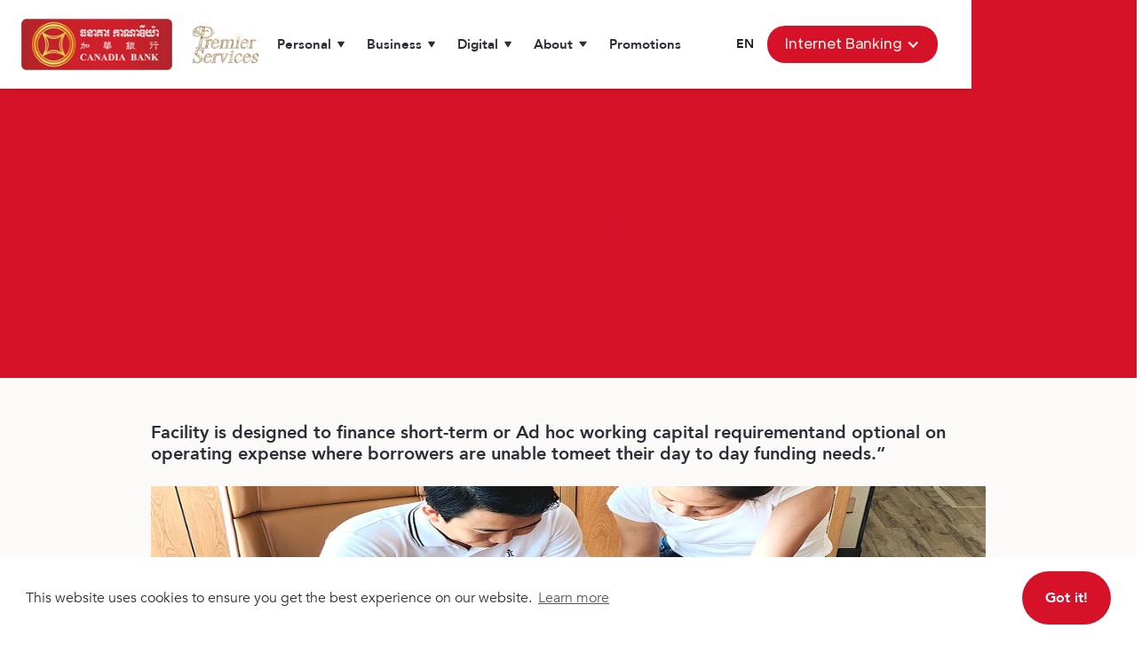

--- FILE ---
content_type: text/html
request_url: https://www.canadiabank.com.kh/loan-test
body_size: 9582
content:
<!DOCTYPE html><!-- Last Published: Tue Jan 20 2026 08:48:24 GMT+0000 (Coordinated Universal Time) --><html data-wf-domain="www.canadiabank.com.kh" data-wf-page="624be9fb62d752e09064fafd" data-wf-site="5ee6fcacadd438672e2e72b6"><head><meta charset="utf-8"/><title>loan-test</title><meta content="With our daily updated exchange rates, we ensure you always get the best." name="description"/><meta content="loan-test" property="og:title"/><meta content="With our daily updated exchange rates, we ensure you always get the best." property="og:description"/><meta content="loan-test" property="twitter:title"/><meta content="With our daily updated exchange rates, we ensure you always get the best." property="twitter:description"/><meta property="og:type" content="website"/><meta content="summary_large_image" name="twitter:card"/><meta content="width=device-width, initial-scale=1" name="viewport"/><meta content="YvwzpPYeaziANQ3gOIPriar7qFvXNrQytr5Li51ypOM" name="google-site-verification"/><link href="https://cdn.prod.website-files.com/5ee6fcacadd438672e2e72b6/css/canadia-bank.webflow.shared.f57cbf899.min.css" rel="stylesheet" type="text/css" integrity="sha384-9Xy/iZ3RRESz/tpK/+W3Gl1tcdNgMp/3hMWExJncIN3sJYGRKrX1ho6NzNIAL4pS" crossorigin="anonymous"/><link href="https://fonts.googleapis.com" rel="preconnect"/><link href="https://fonts.gstatic.com" rel="preconnect" crossorigin="anonymous"/><script src="https://ajax.googleapis.com/ajax/libs/webfont/1.6.26/webfont.js" type="text/javascript"></script><script type="text/javascript">WebFont.load({  google: {    families: ["Reenie Beanie:regular"]  }});</script><script type="text/javascript">!function(o,c){var n=c.documentElement,t=" w-mod-";n.className+=t+"js",("ontouchstart"in o||o.DocumentTouch&&c instanceof DocumentTouch)&&(n.className+=t+"touch")}(window,document);</script><link href="https://cdn.prod.website-files.com/5ee6fcacadd438672e2e72b6/5ee735b77c8944633f46bc9a_Favicon.png" rel="shortcut icon" type="image/x-icon"/><link href="https://cdn.prod.website-files.com/5ee6fcacadd438672e2e72b6/5ee6fcad61bab3cd7f10ca81_favicon-large.png" rel="apple-touch-icon"/><link href="https://canadiabank.com.kh//loan-test" rel="canonical"/><script async="" src="https://www.googletagmanager.com/gtag/js?id=UA-46370443-1"></script><script type="text/javascript">window.dataLayer = window.dataLayer || [];function gtag(){dataLayer.push(arguments);}gtag('js', new Date());gtag('config', 'UA-46370443-1', {'anonymize_ip': false});</script><script async="" src="https://www.googletagmanager.com/gtag/js?id=G-7NPS37Y4YW"></script><script type="text/javascript">window.dataLayer = window.dataLayer || [];function gtag(){dataLayer.push(arguments);}gtag('set', 'developer_id.dZGVlNj', true);gtag('js', new Date());gtag('config', 'G-7NPS37Y4YW');</script><script src="https://www.google.com/recaptcha/api.js" type="text/javascript"></script><meta name='dmca-site-verification' content='Mm5wNVp6TzUvdFZBS1BjVEJJOURzT1VKNy84V1Q5cE9ZTm0xRGtZT3FBRT01' />
<meta name="facebook-domain-verification" content="vysci4uzewyns8fjhj7wzjqnrk4r99" />
<link rel="stylesheet" type="text/css" href="https://cdn.jsdelivr.net/npm/cookieconsent@3/build/cookieconsent.min.css" />

<script type="text/javascript" src="https://cdn.weglot.com/weglot.min.js"></script>
<script>
    Weglot.initialize({
        api_key: 'wg_527e6f18c432a3896e7d951702d388b02'
    });
</script>

<script type="text/javascript">
window.$zopim || (function (d, s) {
var z = $zopim = function (c) { z._.push(c) }, $ = z.s =
d.createElement(s), e = d.getElementsByTagName(s)[0]; z.set = function (o) {
z.set.
_.push(o)
}; z._ = []; z.set._ = []; $.async = !0; $.setAttribute("charset", "utf-8");
$.src = "https://v2.zopim.com/?4avV5oSuCuOMZNVdcSjSCv5PHGKiH1j9"; z.t = +new Date; $.
type = "text/javascript"; e.parentNode.insertBefore($, e)
})(document, "script");
</script>

<style>
html:lang(km){
  	font-family: Battambang!important;
  }
  
  body:lang(km){
  	font-family: Battambang!important;
  }
  
  h1:lang(km){
  	font-family: Battambang!important;
    line-height: 1.4em!important;
  }
  
  h2:lang(km){
  	font-family: Battambang!important;
    line-height: 1.2em!important;
  }
  
    h3:lang(km){
  	font-family: Battambang!important;
    line-height: 1.2em!important;
  }
  
    h4:lang(km){
  	font-family: Battambang!important;
    line-height: 1em!important;
  }
  
    h5:lang(km){
  	font-family: Battambang!important;
    line-height: 1em!important;
  }
  
    h6:lang(km){
  	font-family: Battambang!important;
  }
  
  p:lang(km){
    font-family: Battambang!important;
  }
  
  a:lang(km){
  	font-family: Battambang!important;
  }
  
  div:lang(km){
  	font-family: Battambang!important;
  }
  
  input:lang(km){
  	font-family: Battambang!important;
  }
  
  div[class^='w-icon-'], [class*='w-icon-']:lang(km) {
   	font-family: webflow-icons !important;
  }
  
body {
    -moz-osx-font-smoothing: grayscale;
    -webkit-font-smoothing: antialiased;
}
  
select { 
  -webkit-appearance: none;
}
  
  td {
  	font-family: Avenir,sans-serif;
  }
  
  .filter-button {
	font-family: Avenir,sans-serif;
  }
  
  .wg-dropdown-1-link:focus {
    outline: none!important;
  }

  
  .wg-default {
  	display: none!important;
  }
  
  .cc-btn {
    font-size: 16px;
    font-family: Avenir, sans-serif;
    padding: 16px 24px;
    border-style: solid;
    border-width: 2px;
    border-color: #d61229;
    border-radius: 200px;
    background-color: #d61229;
    box-shadow: inset 0 200px 200px 200px transparent;
    -webkit-transition: all 300ms ease;
    transition: all 300ms ease;
    color: #fff;
    font-weight: 700;
    text-align: center;
  }
  
  .cc-message {
  	font-family: Avenir, sans-serif;
  }
</style>

<!-- Google Tag Manager -->
<!--
<script>(function(w,d,s,l,i){w[l]=w[l]||[];w[l].push({'gtm.start':
new Date().getTime(),event:'gtm.js'});var f=d.getElementsByTagName(s)[0],
j=d.createElement(s),dl=l!='dataLayer'?'&l='+l:'';j.async=true;j.src=
'https://www.googletagmanager.com/gtm.js?id='+i+dl;f.parentNode.insertBefore(j,f);
})(window,document,'script','dataLayer','GTM-MXKS9Q6');</script>
<!-- End Google Tag Manager -->

<!-- Facebook Pixel Code -->
<script>
!function(f,b,e,v,n,t,s)
{if(f.fbq)return;n=f.fbq=function(){n.callMethod?
n.callMethod.apply(n,arguments):n.queue.push(arguments)};
if(!f._fbq)f._fbq=n;n.push=n;n.loaded=!0;n.version='2.0';
n.queue=[];t=b.createElement(e);t.async=!0;
t.src=v;s=b.getElementsByTagName(e)[0];
s.parentNode.insertBefore(t,s)}(window, document,'script',
'https://connect.facebook.net/en_US/fbevents.js');
fbq('init', '1428254527523212');
fbq('track', 'PageView');
</script>
<noscript><img height="1" width="1" style="display:none"
src="https://www.facebook.com/tr?id=1428254527523212&ev=PageView&noscript=1"
/></noscript>
<!-- End Facebook Pixel Code --></head><body><div class="navbar-container"><div class="navbar-bg"></div><div class="main-container-navbar-copy"><div data-collapse="medium" data-animation="default" data-duration="400" data-easing="ease" data-easing2="ease" role="banner" class="navbar w-nav"><div class="navbar-justify-between"><div class="navbar-left-contents"><a href="/" class="brand w-nav-brand"><img src="https://cdn.prod.website-files.com/5ee6fcacadd438672e2e72b6/6344e1f77a04132be596e51e_photo_2022-10-10_16-10-41.jpg" width="170" alt=""/></a><div class="navbar-functions-premier navbar-functions-left"><a href="/personals/premier-services" class="w-inline-block"><img src="https://cdn.prod.website-files.com/5ee6fcacadd438672e2e72b6/66a9fed841ec479f5cb18ff2_PremierLogo512px.png" loading="lazy" sizes="(max-width: 512px) 100vw, 512px" srcset="https://cdn.prod.website-files.com/5ee6fcacadd438672e2e72b6/66a9fed841ec479f5cb18ff2_PremierLogo512px-p-500.png 500w, https://cdn.prod.website-files.com/5ee6fcacadd438672e2e72b6/66a9fed841ec479f5cb18ff2_PremierLogo512px.png 512w" alt="" class="image-46"/></a></div></div><div class="navbar-right-contents"><nav role="navigation" class="nav-menu nav-menu-right-aligned w-nav-menu"><div data-delay="200" data-hover="true" class="dropdown w-dropdown"><div class="nav-link w-dropdown-toggle"><div>Personal</div><img width="10" alt="" src="https://cdn.prod.website-files.com/5ee6fcacadd438672e2e72b6/5ee6fcad61bab354fb10c963_icon-dropdown-arrow.svg" class="dropdown-icon"/></div><nav class="dropdown-list w-dropdown-list"><div class="w-layout-grid dropdown-grid"><div><a href="/personal-banking" class="dropdown-link w-dropdown-link">Overview</a><a href="/personal-accounts" class="dropdown-link w-dropdown-link">Accounts</a><a href="/tax-and-public-services" class="dropdown-link w-dropdown-link">Tax and Public Services</a><a href="/personal-loans" class="dropdown-link w-dropdown-link">Loans</a><a href="/payment-methods" class="dropdown-link w-dropdown-link">Cards</a></div><div><a href="/personal-money-transfer" class="dropdown-link w-dropdown-link">Transfer</a><a href="/personal-insurance" class="dropdown-link w-dropdown-link">Insurance</a><a href="/canadia-private" class="dropdown-link w-dropdown-link">Private</a><a href="/exchange-rates" class="dropdown-link w-dropdown-link">Forex</a></div></div></nav></div><div data-delay="200" data-hover="true" class="dropdown w-dropdown"><div class="nav-link w-dropdown-toggle"><div>Business</div><img src="https://cdn.prod.website-files.com/5ee6fcacadd438672e2e72b6/5ee6fcad61bab354fb10c963_icon-dropdown-arrow.svg" width="10" alt="" class="dropdown-icon"/></div><nav class="dropdown-list dropdown-list-right w-dropdown-list"><div class="w-layout-grid dropdown-grid"><div class="dropdown-grid-column"><a href="/business-banking" class="dropdown-link w-dropdown-link">Overview</a><a href="/business-account" class="dropdown-link w-dropdown-link">Accounts</a><a href="/business-trade-finance" class="dropdown-link w-dropdown-link">Trade Finance</a><a href="/business-loans" class="dropdown-link w-dropdown-link">Loans</a></div><div class="dropdown-grid-column"><a href="/business-funds-transfer" class="dropdown-link w-dropdown-link">Funds Transfer</a><a href="/business-payment-solutions" class="dropdown-link w-dropdown-link">Payment Solutions</a><a href="/business-cash-management" class="dropdown-link w-dropdown-link">Cash Management</a><a href="/business-banking/payroll-services" class="dropdown-link w-dropdown-link">Payroll Services</a></div></div></nav></div><div data-delay="200" data-hover="true" class="dropdown w-dropdown"><div class="nav-link w-dropdown-toggle"><div>Digital</div><img width="10" alt="" src="https://cdn.prod.website-files.com/5ee6fcacadd438672e2e72b6/5ee6fcad61bab354fb10c963_icon-dropdown-arrow.svg" class="dropdown-icon"/></div><nav class="dropdown-list dropdown-list-right w-dropdown-list"><div><a href="/digital/canadia-bank-mb-app" class="dropdown-link w-dropdown-link">Canadia Bank App</a><a href="https://digital.canadiabank.com/qrmcpro/" target="_blank" class="dropdown-link w-dropdown-link">Apply for Canadia KHQR</a><a href="https://www.canadiabank.com.kh/ppshv-expressway" class="dropdown-link w-dropdown-link">PPSHV Expressway</a><a href="/digital/canadia-bank-internet-banking" class="dropdown-link w-dropdown-link">Internet Banking</a><a href="/digital/tools" class="dropdown-link w-dropdown-link">Tools</a><a href="/digital/knowledge-base" class="dropdown-link w-dropdown-link">Security Tips</a></div></nav></div><div data-delay="200" data-hover="true" class="dropdown w-dropdown"><div class="nav-link w-dropdown-toggle"><div>About</div><img src="https://cdn.prod.website-files.com/5ee6fcacadd438672e2e72b6/5ee6fcad61bab354fb10c963_icon-dropdown-arrow.svg" width="11" alt="" class="dropdown-icon"/></div><nav class="dropdown-list dropdown-list-right w-dropdown-list"><div><a href="/about" class="dropdown-link w-dropdown-link">Overview</a><a href="/news" class="dropdown-link w-dropdown-link">News and CSR</a><a href="/careers" class="dropdown-link w-dropdown-link">Careers</a><a href="/contacts" class="dropdown-link w-dropdown-link">Contact Us</a><a href="/find-us" class="dropdown-link w-dropdown-link">Find Us</a><a href="/jplg" class="dropdown-link w-dropdown-link">Japan Desk</a><a href="/hong-kong-representative" class="dropdown-link w-dropdown-link">Hong Kong Representative Office</a></div></nav></div><a href="/promotions" class="nav-link small">Promotions</a><div class="nav-right"><div class="wg-element"><div data-w-id="899dfaf2-e4c1-db05-0dd4-58a0696af8d1" class="wg-element-wrapper sw6"><div data-hover="false" data-delay="300" data-w-id="899dfaf2-e4c1-db05-0dd4-58a0696af8d2" class="wg-dropdown-1 w-dropdown"><div lang="en" class="wg-dd-1-togle w-dropdown-toggle"><div class="wg-selector-text-wrapper"><div>EN</div></div></div><nav class="wg-dd-1-list wg-dropdown-link-flag w-dropdown-list"><a lang="km" href="#" class="wg-dropdown-1-link w-inline-block"><div class="wg-selector-text-wrapper"><div><strong>ខ្មែរ</strong></div></div></a><a lang="tw" href="#" class="wg-dropdown-1-link w-inline-block"><div class="wg-selector-text-wrapper"><div><strong>中文</strong></div></div></a></nav></div></div><div class="wg-code w-embed w-script"><script type="text/javascript" src="https://cdn.weglot.com/weglot.min.js"></script>
<script>
// init Weglot
Weglot.initialize({
	api_key: 'wg_62d9b9b0750831f48721322c8384946b6'
});

// on Weglot init
Weglot.on('initialized', ()=>{
	// get the current active language
  const currentLang = Weglot.getCurrentLang();
  // call updateFlagDropdownLinks function
  updateSW6FlagDropdownLinks(currentLang);
});

// for each of the .wg-element-wrapper language links
document.querySelectorAll('.wg-element-wrapper.sw6 [lang]').forEach((link)=>{
		// add a click event listener
		link.addEventListener('click', function(e){
    	// prevent default
			e.preventDefault();
      // switch to the current active language      
      Weglot.switchTo(this.getAttribute('lang'));
      // call updateDropdownLinks function
      updateSW6FlagDropdownLinks(this.getAttribute('lang'));
		});
});

// updateFlagDropdownLinks function
function updateSW6FlagDropdownLinks(currentLang){
	// get the wrapper element
	const $wrapper = document.querySelector('.wg-element-wrapper.sw6'); 
  // if the .w-dropdown-toggle is not the current active language
 	if($wrapper.querySelector('.w-dropdown-toggle').getAttribute('lang') !== currentLang){
  	// swap the dropdown toggle's innerHTML with the current active language link innerHTML
  	const $activeLangLink = $wrapper.querySelector('[lang='+currentLang+']');
    const childDiv = $activeLangLink.innerHTML;
    const $toggle = $wrapper.querySelector('.w-dropdown-toggle');
    const toggleDiv = $toggle.innerHTML;
    $toggle.innerHTML = childDiv;
    $activeLangLink.innerHTML = toggleDiv;
    
    // swap the dropdown toggle's lang attr with the current active language link lang attr
		const lang = $activeLangLink.getAttribute('lang');
   	const toggleLang = $toggle.getAttribute('lang');
		$toggle.setAttribute('lang', lang);
		$activeLangLink.setAttribute('lang', toggleLang);
  }
}
</script></div></div><div data-hover="false" data-delay="0" class="w-dropdown"><div class="dropdown-toggle-6 w-dropdown-toggle"><div class="w-icon-dropdown-toggle"></div><div>Internet Banking</div></div><nav class="dropdown-list-10 w-dropdown-list"><a href="https://www.cnbebanking.com/" class="dropdown-link w-dropdown-link">Individual Internet Banking</a><a href="https://ib.canadiabank.com/CIB/" class="dropdown-link w-dropdown-link">Corporate Internet Banking</a></nav></div></div></nav><div class="menu-button w-nav-button"><img src="https://cdn.prod.website-files.com/5ee6fcacadd438672e2e72b6/5ee6fcad61bab340db10c95b_icon-menu.svg" width="35" height="Auto" alt="" class="menu-button-image"/><img src="https://cdn.prod.website-files.com/5ee6fcacadd438672e2e72b6/5ee6fcad61bab37d3710c962_icon-x.svg" alt="" class="menu-button-close-image"/></div></div></div></div></div></div><div id="page-top" class="sectionft bg-primary-1 has-more-margin"><div class="main-container text-center"><div class="container-large page-title align-center"><h1 class="display-heading-1 page-heading">Overdraft Facility</h1></div></div></div><div class="sectionft bg-gray-4"><div class="w-container"><p><strong>Facility is designed to finance short-term or Ad hoc working capital requirementand optional on operating expense where borrowers are unable tomeet their day to day funding needs.”</strong></p><img src="https://cdn.prod.website-files.com/5ee6fcacadd438672e2e72b6/5f4377352aaa84176c7fb146_IMG_2011.jpg" loading="lazy" width="1104" height="300" sizes="(max-width: 767px) 100vw, (max-width: 991px) 728px, 940px" alt="" srcset="https://cdn.prod.website-files.com/5ee6fcacadd438672e2e72b6/5f4377352aaa84176c7fb146_IMG_2011-p-500.jpeg 500w, https://cdn.prod.website-files.com/5ee6fcacadd438672e2e72b6/5f4377352aaa84176c7fb146_IMG_2011-p-1080.jpeg 1080w, https://cdn.prod.website-files.com/5ee6fcacadd438672e2e72b6/5f4377352aaa84176c7fb146_IMG_2011.jpg 1200w"/></div><div class="w-container"><h3><strong><br/></strong>FEATURE &amp; CONDITION</h3><div><div class="w-embed"><style>
table {
  width:100%;
  
}
table, th, td {
  border: 1px solid white;
  border-collapse: collapse;

}
th, td {
  padding: 15px;
  
}
#t01 tr:nth-child(even) {
  background-color: #eee;
}
#t01 tr:nth-child(odd) {
 background-color: #fff;
}
#t01 th {
  background-color: #ff1111;
  color: white;
}

</style>
<table id="t01" >
<tbody>
<tr>
<td style="text-align:left"><b>Interest rate <br />per annum</b></td>
<td style="text-align:left">USD 5,000 to USD 50,000<br />&gt; USD 50,000 to USD 500,000</td>
<td style="text-align:left">Minimum 11.2% p.a.<br />Minimum 9% p.a.</td>
</tr>
<tr>
<td style="text-align:left"><b>Repayment Method</b></td>
<td style="text-align:left" colspan="2">Monthly Interest</td>
</tr>
<tr >
<td style="text-align:left"><b>Loan Term</b></td>
<td style="text-align:left" colspan="2">12 month</td>
</tr>
<tr>
<td style="text-align:left"><b>Commitment Fee</b></td>
<td style="text-align:left" colspan="2">1% p.a. of unused limit</td>
</tr>
<tr>
<td style="text-align:left"><b>Bank Service Charge</b></td>
<td style="text-align:left" colspan="2">1% of loan approval in up front</td>
</tr>
<tr>
<td style="text-align:left"><b>Pre-payment</b></td>
<td style="text-align:left" colspan="2">1% of loan pay off</td>
</tr>
<tr>
<td style="text-align:left"><b>Collateral Types</b></td>
<td style="text-align:left" colspan="2">Hard Title/Soft Title</td>
</tr>
</tbody>
</table></div><h3><br/><br/>BENEFITS</h3><div class="w-embed"><b style="font-size: 20px; color:red;">&bull; &nbsp; </b> Easy and convenient application process<br/>
<b style="font-size: 20px;color:red;">&bull; &nbsp; </b> Loan in Khmer Riel or USD or Thai Bath<br/>
<b style="font-size: 20px;color:red;">&bull; &nbsp; </b> 	Competitive interest rate<br/>
<b style="font-size: 20px;color:red;">&bull; &nbsp; </b> 	Accept Soft or Hard Title as collateral<br/>
<b style="font-size: 20px;color:red;">&bull; &nbsp; </b> 	Long term loan tenor with one time service charge only<br/>
<b style="font-size: 20px;color:red;">&bull; &nbsp; </b>  Flexible repayment options<br/>
<b style="font-size: 20px;color:red;">&bull; &nbsp; </b>  Refinance without service charge<br/>
<b style="font-size: 20px;color:red;">&bull; &nbsp; </b>  Loan payments accepted at all Canadia Bank branches across the country without local transfer fee<br/>
<b style="font-size: 20px;color:red;">&bull; &nbsp; </b> 	Access to other bank products and services, including Trade Finance Facilities<br/>
<b style="font-size: 20px;color:red;">&bull; &nbsp; </b> 	Conveniently served by our 63 branches located nationwide<br/></div><h3><br/>ELIGIBILITY<br/></h3><p></p></div><h3>REQUIREMENTS</h3><div data-duration-in="300" data-duration-out="100" data-current="Tab 3" data-easing="ease" class="w-tabs"><div class="w-tab-menu"><a data-w-tab="Tab 1" class="w-inline-block w-tab-link"><div>Salary-Based Customer</div></a><a data-w-tab="Tab 2" class="w-inline-block w-tab-link"><div>Business Owner</div></a><a data-w-tab="Tab 3" class="w-inline-block w-tab-link w--current"><div>Company Customer</div></a></div><div class="w-tab-content"><div data-w-tab="Tab 1" class="w-tab-pane"><div class="w-embed"><style>
table {
  width:100%;
}
table, th, td {
  border: 1px solid white;
  border-collapse: collapse;
}
th, td {
  padding: 15px;
  
}

</style>
<table id="t01" >
<tbody>

<tr>
<td style="text-align:left" ></td>
<td style="text-align:left" ></td>
<td style="text-align:left" ></td>
</tr>
<tr>
<td style="text-align:left" ><b>Personal Identification</b></td>
<td style="text-align:left" colspan="2">
<b style="font-size: 20px; color:red;">&bull; &nbsp; </b>National ID/Passport (copied).<br/>
</td>

</tr>
<tr >
<td style="text-align:left"  ><b>Address Identification</b></td>
<td style="text-align:left" colspan="2">
<b style="font-size: 20px; color:red;">&bull; &nbsp; </b> Family Book/Resident Book (copied),<br/>
<b style="font-size: 20px; color:red;">&bull; &nbsp; </b> Letter of current address from local authority, and<br/>
<b style="font-size: 20px; color:red;">&bull; &nbsp; </b> Map drawing by loan officer<br/>
</td>
</tr>
<tr>
<td style="text-align:left" ><b>Income Identification</b></td>
<td style="text-align:left"colspan="2">
<b style="font-size: 20px; color:red;">&bull; &nbsp; </b> Bank account statement/pay slips for at least last
06 months period, and <br/>
<b style="font-size: 20px; color:red;">&bull; &nbsp; </b> Valid employment contract/staff ID card.<br/>
</td>
</tr>
<tr>
<td style="text-align:left"><b>Collateral Documents</b></td>
<td style="text-align:left" colspan="2">
<b style="font-size: 20px; color:red;">&bull; &nbsp; </b> Ownership (title deed), or<br/>
<b style="font-size: 20px; color:red;">&bull; &nbsp; </b> Fixed Deposit certificate (for cash secured).<br/>
</td>
</tr>

</tbody>
</table></div></div><div data-w-tab="Tab 2" class="w-tab-pane"><div class="w-embed"><style>
table {
  width:100%;
  
}
table, th, td {
  border: 1px solid white;
  border-collapse: collapse;

}
th, td {
  padding: 15px;
  
}

</style>
<table id="t01" >
<tbody>
<tr>
<td style="text-align:left"></td>
<td style="text-align:left"></td>
<td style="text-align:left"></td>
</tr>
<tr>
<td style="text-align:left"><b>Personal Identification</b></td>
<td style="text-align:left" colspan="2">
<b style="font-size: 20px; color:red;">&bull; &nbsp; </b>National ID/Passport (copied).<br/>
</td>
</tr>
<tr >
<td style="text-align:left" ><b>Address Identification</b></td>
<td style="text-align:left" colspan="2">
<b style="font-size: 20px; color:red;">&bull; &nbsp; </b> Family Book/Resident Book (copied),<br/>
<b style="font-size: 20px; color:red;">&bull; &nbsp; </b> Letter of current address from local authority, and<br/>
<b style="font-size: 20px; color:red;">&bull; &nbsp; </b> Map drawing by loan officer<br/>
</td>
</tr>
<tr>
<td style="text-align:left"  ><b>Business Identification</b></td>
<td style="text-align:left" colspan="2">
<b style="font-size: 20px; color:red;">&bull; &nbsp; </b> Business License* (copied), <br/>
<b style="font-size: 20px; color:red;">&bull; &nbsp; </b> Patent (copied), and<br/>
<b style="font-size: 20px; color:red;">&bull; &nbsp; </b> Other documents (if required).<br/>
</td>
</tr>
<tr>
<td style="text-align:left" ><b>Income Identification</b></td>
<td style="text-align:left" colspan="2">
<b style="font-size: 20px; color:red;">&bull; &nbsp; </b> Contract/agreement/invoice for trade products or services for <br/> &nbsp; &nbsp; &nbsp; &nbsp;at least last 6 months<br/>
<b style="font-size: 20px; color:red;">&bull; &nbsp; </b> Other unofficial financial reports (if any).<br/> 
</td>
</tr>
<tr>
<td style="text-align:left" ><b>Collateral Documents</b></td>
<td style="text-align:left" colspan="2">
<b style="font-size: 20px; color:red;">&bull; &nbsp; </b> Ownership (title deed), or<br/>
<b style="font-size: 20px; color:red;">&bull; &nbsp; </b> Fixed Deposit certificate (for cash secured).<br/>
</td>
</tr>

</tbody>
</table></div></div><div data-w-tab="Tab 3" class="w-tab-pane w--tab-active"><div class="w-embed"><style>
table {
  width:100%;
  
}
table, th, td {
  border: 1px solid white;
  border-collapse: collapse;

}
th, td {
  padding: 15px;
  
}

</style>
<table id="t01" >
<tbody>
<tr>
<td style="text-align:left" ></td>
<td style="text-align:left"></td>
<td style="text-align:left"></td>
</tr>
<tr>
<td style="text-align:left"  ><b>Personal Identification</b></td>
<td style="text-align:left" colspan="2">
<b style="font-size: 20px; color:red;">&bull; &nbsp; </b>National ID/Passport of CFO/CEO and all authorized signatories (copied).<br/>
</td>
</tr>
<tr >
<td style="text-align:left"  ><b>Address Identification</b></td>
<td style="text-align:left" colspan="2">
<b style="font-size: 20px; color:red;">&bull; &nbsp; </b> Map drawing by loan officer.<br/>
</td>
</tr>
<tr>
<td style="text-align:left"  ><b>Business Identification</b></td>
<td style="text-align:left" colspan="2">
<b style="font-size: 20px; color:red;">&bull; &nbsp; </b> Board of directors’ resolution on account opening and authorized signatories, <br/>
<b style="font-size: 20px; color:red;">&bull; &nbsp; </b> Board of directors’ resolution on CFO or CEO appointment,<br/>
<b style="font-size: 20px; color:red;">&bull; &nbsp; </b> Certificate of incorporation,<br/>
<b style="font-size: 20px; color:red;">&bull; &nbsp; </b> Business license* (copied),<br/>
<b style="font-size: 20px; color:red;">&bull; &nbsp; </b> Patent (copied), and<br/>
<b style="font-size: 20px; color:red;">&bull; &nbsp; </b> Other documents (if required).<br/>
</td>
</tr>
<tr>
<td style="text-align:left"  ><b>Income Identification</b></td>
<td style="text-align:left" colspan="2">
<b style="font-size: 20px; color:red;">&bull; &nbsp; </b> Bank account statement, <br/>
<b style="font-size: 20px; color:red;">&bull; &nbsp; </b> Contract/agreement/invoice for trade products or services for <br/> &nbsp; &nbsp;&nbsp;&nbsp; at least last 6 months<br/>
<b style="font-size: 20px; color:red;">&bull; &nbsp; </b> Audited/unaudited financial statements for at least last 06 months period.<br/>

</td>
</tr>
<tr>
<td style="text-align:left" ><b>Collateral Documents</b></td>
<td style="text-align:left" colspan="2">
<b style="font-size: 20px; color:red;">&bull; &nbsp; </b> Ownership (title deed), or<br/>
<b style="font-size: 20px; color:red;">&bull; &nbsp; </b> Fixed Deposit certificate (for cash secured).<br/>
</td>
</tr>

</tbody>
</table></div></div></div></div></div><div class="w-container"><p><br/><br/><strong>***The  above interest rate and terms &amp; conditions are subject to change at the  bank&#x27;s sole discretion without any prior notice to customer.<br/><br/>‍</strong></p><h3>HOW TO APPLY</h3><p>For further information, please visit your nearest Canadia Bank Branch orgive us a call at (+855) 23 868222<br/><br/><br/><strong>*Terms and Conditions apply</strong><br/><br/>‍</p></div><div data-duration-in="300" data-duration-out="100" data-current="Tab 1" data-easing="ease" class="w-tabs"><div class="w-tab-content"><div data-w-tab="Tab 2" class="w-tab-pane"></div><div data-w-tab="Tab 3" class="w-tab-pane"></div></div></div><div class="w-container"></div></div><div class="footer-1"><div class="footer-1-top"><div class="main-container"><div class="footer-1-top-row"><div class="text-large">Simplify your everyday finances with the Canadia Bank App.</div><a href="https://onelink.to/canadiabankapp" target="_blank" class="button bg-white w-inline-block"><div class="text-block-65">Download Canadia Bank App</div></a></div></div></div><div class="main-container"><div class="w-layout-grid footer-1-grid"><div class="container-small narrow"><h6>Canadia Bank Plc.</h6><div class="text-block text-primary-1">No. 315, Ang Doung St. Corner Monivong Blvd, <br/>Phnom Penh, <br/>Cambodia<br/>‍<br/><strong>SWIFT:</strong> CADIKHPP or CADIKHPPXXX<br/><strong>Patent TIN</strong>: <a href="https://cdn.prod.website-files.com/5ee6fcacadd438672e2e72b6/5f5b4f34c2f589f16a41855b_Patent%20Tax-2020.pdf" target="_blank">L001-100046959</a></div></div><div class="container-small narrow"><div class="w-layout-grid footer-1-menus-grid"><div class="w-layout-grid menu-grid-vertical"><a href="/personal-banking" class="hover-link">Personal </a><a href="/business-banking" class="hover-link">Business</a><a href="/digital/overview" class="hover-link">Digital</a><a href="/news" class="hover-link">News</a></div><div class="w-layout-grid menu-grid-vertical"><a href="/about" class="hover-link">About</a><a href="/careers" class="hover-link">Careers</a><a href="https://www.cnbebanking.com/" target="_blank" class="hover-link">Internet Banking</a><a href="/contact" class="hover-link">Contact</a></div></div></div><div class="container"><h6 class="heading-44">Customer Service Hotline:</h6><a href="tel:+85523868222" class="navbar-icon-link desktop-copy w-inline-block"><img src="https://cdn.prod.website-files.com/5ee6fcacadd438672e2e72b6/66aa0c5afec520534c4642ea_Tell.png" alt="" class="navbar-icon-link-image"/><h6 class="heading-45"> (+855) 23 868 222 </h6></a></div></div><div class="footer-1-bottom-row"><div class="bottom-row-wrapper"><p class="row-link alt">© 2025 Canadia Bank Plc.</p><a href="/privacy-policy" class="row-link">Privacy Policy</a></div><div class="bottom-row-wrapper"><div class="social-media-buttons"><a href="https://www.linkedin.com/company/canadiabank" target="_blank" class="button-round button-round-small social-media-button w-inline-block"><img src="https://cdn.prod.website-files.com/5ee6fcacadd438672e2e72b6/5ee6fcad61bab336b810ca7e_linkedin.svg" alt="" class="social-icon-small"/></a><a href="https://www.facebook.com/CanadiaBankCambodia/" target="_blank" class="button-round button-round-small social-media-button w-inline-block"><img src="https://cdn.prod.website-files.com/5ee6fcacadd438672e2e72b6/5ee6fcad61bab31ae210c9b5_facebook.svg" alt="" class="social-icon-small"/></a><a href="https://www.youtube.com/channel/UCJHJ4ICDBccZdGjwm-tKXVQ" target="_blank" class="button-round button-round-small social-media-button w-inline-block"><img src="https://cdn.prod.website-files.com/5ee6fcacadd438672e2e72b6/5ee6fcad61bab3544b10c9c5_youtube.svg" alt="" class="social-icon-small"/></a><a href="https://instagram.com/canadia.bank/" class="button-round button-round-small social-media-button w-inline-block"><img src="https://cdn.prod.website-files.com/5ee6fcacadd438672e2e72b6/5ee6fcad61bab3684310c9bd_instagram.svg" alt="" class="social-icon-small"/></a><a href="https://t.me/canadiabank" class="button-round button-round-small social-media-button w-inline-block"><img src="https://cdn.prod.website-files.com/5ee6fcacadd438672e2e72b6/60bafe8aee1515613205bc43_TG.svg" alt="" class="social-icon-small"/></a><a href="https://twitter.com/Canadia_Bank" class="button-round button-round-small social-media-button w-inline-block"><img src="https://cdn.prod.website-files.com/5ee6fcacadd438672e2e72b6/60bb005631631eee6eba634a_TT.svg" alt="" class="social-icon-small"/></a></div></div></div></div></div><script src="https://d3e54v103j8qbb.cloudfront.net/js/jquery-3.5.1.min.dc5e7f18c8.js?site=5ee6fcacadd438672e2e72b6" type="text/javascript" integrity="sha256-9/aliU8dGd2tb6OSsuzixeV4y/faTqgFtohetphbbj0=" crossorigin="anonymous"></script><script src="https://cdn.prod.website-files.com/5ee6fcacadd438672e2e72b6/js/webflow.schunk.36b8fb49256177c8.js" type="text/javascript" integrity="sha384-4abIlA5/v7XaW1HMXKBgnUuhnjBYJ/Z9C1OSg4OhmVw9O3QeHJ/qJqFBERCDPv7G" crossorigin="anonymous"></script><script src="https://cdn.prod.website-files.com/5ee6fcacadd438672e2e72b6/js/webflow.schunk.4ef8cf066bc516d3.js" type="text/javascript" integrity="sha384-h+iVB1TdsHhcNtqCCdIesyy4iiYkJGYm53FzERsI9cL6zcha3gFGATq3ZE54XKW5" crossorigin="anonymous"></script><script src="https://cdn.prod.website-files.com/5ee6fcacadd438672e2e72b6/js/webflow.schunk.121b0d7ff03e0f4a.js" type="text/javascript" integrity="sha384-xmxYNW5cjPqRkOstIN2AtIcrlQOgIF4k5PmI7WPxkrTXkUGtbSKaezRTaxUTpIEs" crossorigin="anonymous"></script><script src="https://cdn.prod.website-files.com/5ee6fcacadd438672e2e72b6/js/webflow.dda9d73c.c869e8f098b96a5b.js" type="text/javascript" integrity="sha384-zJlENd/IUuhrxuMM07jXcqCEVpIqEA91L/TLdrLqYXU9cNKm3BgCyd6fCRvGMQo6" crossorigin="anonymous"></script>
<!-- Google Tag Manager (noscript) -->
<!---
<noscript><iframe src="https://www.googletagmanager.com/ns.html?id=GTM-MXKS9Q6"
height="0" width="0" style="display:none;visibility:hidden"></iframe></noscript>
<!-- End Google Tag Manager (noscript) -->

<script src="https://cdn.jsdelivr.net/npm/cookieconsent@3/build/cookieconsent.min.js" data-cfasync="false"></script>
<script>
window.cookieconsent.initialise({
  "palette": {
    "popup": {
      "background": "#ffffff",
      "text": "#2c2d36"
    },
    "button": {
      "background": "#d61229",
      "text": "#ffffff"
    }
  }
});
</script>
<a href="//www.dmca.com/Protection/Status.aspx?ID=525b0cfa-0a76-4fdd-836c-1d977b3725a6" title="DMCA.com Protection Status" class="dmca-badge"> <img src ="https://images.dmca.com/Badges/dmca-badge-w250-5x1-06.png?ID=525b0cfa-0a76-4fdd-836c-1d977b3725a6"  alt="DMCA.com Protection Status" /></a>  <script src="https://images.dmca.com/Badges/DMCABadgeHelper.min.js"> </script><style>
<style>
.main-content {
    width: 100%;
    height: auto;
    margin: 0;
    padding: 5px 0;
    border: 0px #EEE solid;
}

.table_style {
    width:100%;
    font-weight: 500;
    margin-left: 5px;
    margin-right: 5px;
    border-collapse: collapse;
    margin-top: 10px;
}

.table_style tr:nth-child(odd) {
    background: #FFF;
}

.table_style tr:nth-child(even) {
    background: #F5F5F5;
}

table {
	border-spacing: 10px;
}

td {
    border: #fff solid 1px;
    border-width: thin;
    background: none;
    text-align: center;
    padding: 9px 10px;
    line-height: 20px;
    width: 20%;
}

tr {
    display: table-row;
    vertical-align: inherit;
    border-color: inherit;
    padding: 0 5px;
}
th {
    border: #fff solid 1px;
    border-width: thin;
    background-color: #f11;
    background-image: #d61229;
    text-align: center;
    padding: 6px 10px;
    font-weight: 700;
    color: #fff;
}
</style></body></html>

--- FILE ---
content_type: text/css
request_url: https://cdn.prod.website-files.com/5ee6fcacadd438672e2e72b6/css/canadia-bank.webflow.shared.f57cbf899.min.css
body_size: 50012
content:
html{-webkit-text-size-adjust:100%;-ms-text-size-adjust:100%;font-family:sans-serif}body{margin:0}article,aside,details,figcaption,figure,footer,header,hgroup,main,menu,nav,section,summary{display:block}audio,canvas,progress,video{vertical-align:baseline;display:inline-block}audio:not([controls]){height:0;display:none}[hidden],template{display:none}a{background-color:#0000}a:active,a:hover{outline:0}abbr[title]{border-bottom:1px dotted}b,strong{font-weight:700}dfn{font-style:italic}h1{margin:.67em 0;font-size:2em}mark{color:#000;background:#ff0}small{font-size:80%}sub,sup{vertical-align:baseline;font-size:75%;line-height:0;position:relative}sup{top:-.5em}sub{bottom:-.25em}img{border:0}svg:not(:root){overflow:hidden}hr{box-sizing:content-box;height:0}pre{overflow:auto}code,kbd,pre,samp{font-family:monospace;font-size:1em}button,input,optgroup,select,textarea{color:inherit;font:inherit;margin:0}button{overflow:visible}button,select{text-transform:none}button,html input[type=button],input[type=reset]{-webkit-appearance:button;cursor:pointer}button[disabled],html input[disabled]{cursor:default}button::-moz-focus-inner,input::-moz-focus-inner{border:0;padding:0}input{line-height:normal}input[type=checkbox],input[type=radio]{box-sizing:border-box;padding:0}input[type=number]::-webkit-inner-spin-button,input[type=number]::-webkit-outer-spin-button{height:auto}input[type=search]{-webkit-appearance:none}input[type=search]::-webkit-search-cancel-button,input[type=search]::-webkit-search-decoration{-webkit-appearance:none}legend{border:0;padding:0}textarea{overflow:auto}optgroup{font-weight:700}table{border-collapse:collapse;border-spacing:0}td,th{padding:0}@font-face{font-family:webflow-icons;src:url([data-uri])format("truetype");font-weight:400;font-style:normal}[class^=w-icon-],[class*=\ w-icon-]{speak:none;font-variant:normal;text-transform:none;-webkit-font-smoothing:antialiased;-moz-osx-font-smoothing:grayscale;font-style:normal;font-weight:400;line-height:1;font-family:webflow-icons!important}.w-icon-slider-right:before{content:""}.w-icon-slider-left:before{content:""}.w-icon-nav-menu:before{content:""}.w-icon-arrow-down:before,.w-icon-dropdown-toggle:before{content:""}.w-icon-file-upload-remove:before{content:""}.w-icon-file-upload-icon:before{content:""}*{box-sizing:border-box}html{height:100%}body{color:#333;background-color:#fff;min-height:100%;margin:0;font-family:Arial,sans-serif;font-size:14px;line-height:20px}img{vertical-align:middle;max-width:100%;display:inline-block}html.w-mod-touch *{background-attachment:scroll!important}.w-block{display:block}.w-inline-block{max-width:100%;display:inline-block}.w-clearfix:before,.w-clearfix:after{content:" ";grid-area:1/1/2/2;display:table}.w-clearfix:after{clear:both}.w-hidden{display:none}.w-button{color:#fff;line-height:inherit;cursor:pointer;background-color:#3898ec;border:0;border-radius:0;padding:9px 15px;text-decoration:none;display:inline-block}input.w-button{-webkit-appearance:button}html[data-w-dynpage] [data-w-cloak]{color:#0000!important}.w-code-block{margin:unset}pre.w-code-block code{all:inherit}.w-optimization{display:contents}.w-webflow-badge,.w-webflow-badge>img{box-sizing:unset;width:unset;height:unset;max-height:unset;max-width:unset;min-height:unset;min-width:unset;margin:unset;padding:unset;float:unset;clear:unset;border:unset;border-radius:unset;background:unset;background-image:unset;background-position:unset;background-size:unset;background-repeat:unset;background-origin:unset;background-clip:unset;background-attachment:unset;background-color:unset;box-shadow:unset;transform:unset;direction:unset;font-family:unset;font-weight:unset;color:unset;font-size:unset;line-height:unset;font-style:unset;font-variant:unset;text-align:unset;letter-spacing:unset;-webkit-text-decoration:unset;text-decoration:unset;text-indent:unset;text-transform:unset;list-style-type:unset;text-shadow:unset;vertical-align:unset;cursor:unset;white-space:unset;word-break:unset;word-spacing:unset;word-wrap:unset;transition:unset}.w-webflow-badge{white-space:nowrap;cursor:pointer;box-shadow:0 0 0 1px #0000001a,0 1px 3px #0000001a;visibility:visible!important;opacity:1!important;z-index:2147483647!important;color:#aaadb0!important;overflow:unset!important;background-color:#fff!important;border-radius:3px!important;width:auto!important;height:auto!important;margin:0!important;padding:6px!important;font-size:12px!important;line-height:14px!important;text-decoration:none!important;display:inline-block!important;position:fixed!important;inset:auto 12px 12px auto!important;transform:none!important}.w-webflow-badge>img{position:unset;visibility:unset!important;opacity:1!important;vertical-align:middle!important;display:inline-block!important}h1,h2,h3,h4,h5,h6{margin-bottom:10px;font-weight:700}h1{margin-top:20px;font-size:38px;line-height:44px}h2{margin-top:20px;font-size:32px;line-height:36px}h3{margin-top:20px;font-size:24px;line-height:30px}h4{margin-top:10px;font-size:18px;line-height:24px}h5{margin-top:10px;font-size:14px;line-height:20px}h6{margin-top:10px;font-size:12px;line-height:18px}p{margin-top:0;margin-bottom:10px}blockquote{border-left:5px solid #e2e2e2;margin:0 0 10px;padding:10px 20px;font-size:18px;line-height:22px}figure{margin:0 0 10px}figcaption{text-align:center;margin-top:5px}ul,ol{margin-top:0;margin-bottom:10px;padding-left:40px}.w-list-unstyled{padding-left:0;list-style:none}.w-embed:before,.w-embed:after{content:" ";grid-area:1/1/2/2;display:table}.w-embed:after{clear:both}.w-video{width:100%;padding:0;position:relative}.w-video iframe,.w-video object,.w-video embed{border:none;width:100%;height:100%;position:absolute;top:0;left:0}fieldset{border:0;margin:0;padding:0}button,[type=button],[type=reset]{cursor:pointer;-webkit-appearance:button;border:0}.w-form{margin:0 0 15px}.w-form-done{text-align:center;background-color:#ddd;padding:20px;display:none}.w-form-fail{background-color:#ffdede;margin-top:10px;padding:10px;display:none}label{margin-bottom:5px;font-weight:700;display:block}.w-input,.w-select{color:#333;vertical-align:middle;background-color:#fff;border:1px solid #ccc;width:100%;height:38px;margin-bottom:10px;padding:8px 12px;font-size:14px;line-height:1.42857;display:block}.w-input::placeholder,.w-select::placeholder{color:#999}.w-input:focus,.w-select:focus{border-color:#3898ec;outline:0}.w-input[disabled],.w-select[disabled],.w-input[readonly],.w-select[readonly],fieldset[disabled] .w-input,fieldset[disabled] .w-select{cursor:not-allowed}.w-input[disabled]:not(.w-input-disabled),.w-select[disabled]:not(.w-input-disabled),.w-input[readonly],.w-select[readonly],fieldset[disabled]:not(.w-input-disabled) .w-input,fieldset[disabled]:not(.w-input-disabled) .w-select{background-color:#eee}textarea.w-input,textarea.w-select{height:auto}.w-select{background-color:#f3f3f3}.w-select[multiple]{height:auto}.w-form-label{cursor:pointer;margin-bottom:0;font-weight:400;display:inline-block}.w-radio{margin-bottom:5px;padding-left:20px;display:block}.w-radio:before,.w-radio:after{content:" ";grid-area:1/1/2/2;display:table}.w-radio:after{clear:both}.w-radio-input{float:left;margin:3px 0 0 -20px;line-height:normal}.w-file-upload{margin-bottom:10px;display:block}.w-file-upload-input{opacity:0;z-index:-100;width:.1px;height:.1px;position:absolute;overflow:hidden}.w-file-upload-default,.w-file-upload-uploading,.w-file-upload-success{color:#333;display:inline-block}.w-file-upload-error{margin-top:10px;display:block}.w-file-upload-default.w-hidden,.w-file-upload-uploading.w-hidden,.w-file-upload-error.w-hidden,.w-file-upload-success.w-hidden{display:none}.w-file-upload-uploading-btn{cursor:pointer;background-color:#fafafa;border:1px solid #ccc;margin:0;padding:8px 12px;font-size:14px;font-weight:400;display:flex}.w-file-upload-file{background-color:#fafafa;border:1px solid #ccc;flex-grow:1;justify-content:space-between;margin:0;padding:8px 9px 8px 11px;display:flex}.w-file-upload-file-name{font-size:14px;font-weight:400;display:block}.w-file-remove-link{cursor:pointer;width:auto;height:auto;margin-top:3px;margin-left:10px;padding:3px;display:block}.w-icon-file-upload-remove{margin:auto;font-size:10px}.w-file-upload-error-msg{color:#ea384c;padding:2px 0;display:inline-block}.w-file-upload-info{padding:0 12px;line-height:38px;display:inline-block}.w-file-upload-label{cursor:pointer;background-color:#fafafa;border:1px solid #ccc;margin:0;padding:8px 12px;font-size:14px;font-weight:400;display:inline-block}.w-icon-file-upload-icon,.w-icon-file-upload-uploading{width:20px;margin-right:8px;display:inline-block}.w-icon-file-upload-uploading{height:20px}.w-container{max-width:940px;margin-left:auto;margin-right:auto}.w-container:before,.w-container:after{content:" ";grid-area:1/1/2/2;display:table}.w-container:after{clear:both}.w-container .w-row{margin-left:-10px;margin-right:-10px}.w-row:before,.w-row:after{content:" ";grid-area:1/1/2/2;display:table}.w-row:after{clear:both}.w-row .w-row{margin-left:0;margin-right:0}.w-col{float:left;width:100%;min-height:1px;padding-left:10px;padding-right:10px;position:relative}.w-col .w-col{padding-left:0;padding-right:0}.w-col-1{width:8.33333%}.w-col-2{width:16.6667%}.w-col-3{width:25%}.w-col-4{width:33.3333%}.w-col-5{width:41.6667%}.w-col-6{width:50%}.w-col-7{width:58.3333%}.w-col-8{width:66.6667%}.w-col-9{width:75%}.w-col-10{width:83.3333%}.w-col-11{width:91.6667%}.w-col-12{width:100%}.w-hidden-main{display:none!important}@media screen and (max-width:991px){.w-container{max-width:728px}.w-hidden-main{display:inherit!important}.w-hidden-medium{display:none!important}.w-col-medium-1{width:8.33333%}.w-col-medium-2{width:16.6667%}.w-col-medium-3{width:25%}.w-col-medium-4{width:33.3333%}.w-col-medium-5{width:41.6667%}.w-col-medium-6{width:50%}.w-col-medium-7{width:58.3333%}.w-col-medium-8{width:66.6667%}.w-col-medium-9{width:75%}.w-col-medium-10{width:83.3333%}.w-col-medium-11{width:91.6667%}.w-col-medium-12{width:100%}.w-col-stack{width:100%;left:auto;right:auto}}@media screen and (max-width:767px){.w-hidden-main,.w-hidden-medium{display:inherit!important}.w-hidden-small{display:none!important}.w-row,.w-container .w-row{margin-left:0;margin-right:0}.w-col{width:100%;left:auto;right:auto}.w-col-small-1{width:8.33333%}.w-col-small-2{width:16.6667%}.w-col-small-3{width:25%}.w-col-small-4{width:33.3333%}.w-col-small-5{width:41.6667%}.w-col-small-6{width:50%}.w-col-small-7{width:58.3333%}.w-col-small-8{width:66.6667%}.w-col-small-9{width:75%}.w-col-small-10{width:83.3333%}.w-col-small-11{width:91.6667%}.w-col-small-12{width:100%}}@media screen and (max-width:479px){.w-container{max-width:none}.w-hidden-main,.w-hidden-medium,.w-hidden-small{display:inherit!important}.w-hidden-tiny{display:none!important}.w-col{width:100%}.w-col-tiny-1{width:8.33333%}.w-col-tiny-2{width:16.6667%}.w-col-tiny-3{width:25%}.w-col-tiny-4{width:33.3333%}.w-col-tiny-5{width:41.6667%}.w-col-tiny-6{width:50%}.w-col-tiny-7{width:58.3333%}.w-col-tiny-8{width:66.6667%}.w-col-tiny-9{width:75%}.w-col-tiny-10{width:83.3333%}.w-col-tiny-11{width:91.6667%}.w-col-tiny-12{width:100%}}.w-widget{position:relative}.w-widget-map{width:100%;height:400px}.w-widget-map label{width:auto;display:inline}.w-widget-map img{max-width:inherit}.w-widget-map .gm-style-iw{text-align:center}.w-widget-map .gm-style-iw>button{display:none!important}.w-widget-twitter{overflow:hidden}.w-widget-twitter-count-shim{vertical-align:top;text-align:center;background:#fff;border:1px solid #758696;border-radius:3px;width:28px;height:20px;display:inline-block;position:relative}.w-widget-twitter-count-shim *{pointer-events:none;-webkit-user-select:none;user-select:none}.w-widget-twitter-count-shim .w-widget-twitter-count-inner{text-align:center;color:#999;font-family:serif;font-size:15px;line-height:12px;position:relative}.w-widget-twitter-count-shim .w-widget-twitter-count-clear{display:block;position:relative}.w-widget-twitter-count-shim.w--large{width:36px;height:28px}.w-widget-twitter-count-shim.w--large .w-widget-twitter-count-inner{font-size:18px;line-height:18px}.w-widget-twitter-count-shim:not(.w--vertical){margin-left:5px;margin-right:8px}.w-widget-twitter-count-shim:not(.w--vertical).w--large{margin-left:6px}.w-widget-twitter-count-shim:not(.w--vertical):before,.w-widget-twitter-count-shim:not(.w--vertical):after{content:" ";pointer-events:none;border:solid #0000;width:0;height:0;position:absolute;top:50%;left:0}.w-widget-twitter-count-shim:not(.w--vertical):before{border-width:4px;border-color:#75869600 #5d6c7b #75869600 #75869600;margin-top:-4px;margin-left:-9px}.w-widget-twitter-count-shim:not(.w--vertical).w--large:before{border-width:5px;margin-top:-5px;margin-left:-10px}.w-widget-twitter-count-shim:not(.w--vertical):after{border-width:4px;border-color:#fff0 #fff #fff0 #fff0;margin-top:-4px;margin-left:-8px}.w-widget-twitter-count-shim:not(.w--vertical).w--large:after{border-width:5px;margin-top:-5px;margin-left:-9px}.w-widget-twitter-count-shim.w--vertical{width:61px;height:33px;margin-bottom:8px}.w-widget-twitter-count-shim.w--vertical:before,.w-widget-twitter-count-shim.w--vertical:after{content:" ";pointer-events:none;border:solid #0000;width:0;height:0;position:absolute;top:100%;left:50%}.w-widget-twitter-count-shim.w--vertical:before{border-width:5px;border-color:#5d6c7b #75869600 #75869600;margin-left:-5px}.w-widget-twitter-count-shim.w--vertical:after{border-width:4px;border-color:#fff #fff0 #fff0;margin-left:-4px}.w-widget-twitter-count-shim.w--vertical .w-widget-twitter-count-inner{font-size:18px;line-height:22px}.w-widget-twitter-count-shim.w--vertical.w--large{width:76px}.w-background-video{color:#fff;height:500px;position:relative;overflow:hidden}.w-background-video>video{object-fit:cover;z-index:-100;background-position:50%;background-size:cover;width:100%;height:100%;margin:auto;position:absolute;inset:-100%}.w-background-video>video::-webkit-media-controls-start-playback-button{-webkit-appearance:none;display:none!important}.w-background-video--control{background-color:#0000;padding:0;position:absolute;bottom:1em;right:1em}.w-background-video--control>[hidden]{display:none!important}.w-slider{text-align:center;clear:both;-webkit-tap-highlight-color:#0000;tap-highlight-color:#0000;background:#ddd;height:300px;position:relative}.w-slider-mask{z-index:1;white-space:nowrap;height:100%;display:block;position:relative;left:0;right:0;overflow:hidden}.w-slide{vertical-align:top;white-space:normal;text-align:left;width:100%;height:100%;display:inline-block;position:relative}.w-slider-nav{z-index:2;text-align:center;-webkit-tap-highlight-color:#0000;tap-highlight-color:#0000;height:40px;margin:auto;padding-top:10px;position:absolute;inset:auto 0 0}.w-slider-nav.w-round>div{border-radius:100%}.w-slider-nav.w-num>div{font-size:inherit;line-height:inherit;width:auto;height:auto;padding:.2em .5em}.w-slider-nav.w-shadow>div{box-shadow:0 0 3px #3336}.w-slider-nav-invert{color:#fff}.w-slider-nav-invert>div{background-color:#2226}.w-slider-nav-invert>div.w-active{background-color:#222}.w-slider-dot{cursor:pointer;background-color:#fff6;width:1em;height:1em;margin:0 3px .5em;transition:background-color .1s,color .1s;display:inline-block;position:relative}.w-slider-dot.w-active{background-color:#fff}.w-slider-dot:focus{outline:none;box-shadow:0 0 0 2px #fff}.w-slider-dot:focus.w-active{box-shadow:none}.w-slider-arrow-left,.w-slider-arrow-right{cursor:pointer;color:#fff;-webkit-tap-highlight-color:#0000;tap-highlight-color:#0000;-webkit-user-select:none;user-select:none;width:80px;margin:auto;font-size:40px;position:absolute;inset:0;overflow:hidden}.w-slider-arrow-left [class^=w-icon-],.w-slider-arrow-right [class^=w-icon-],.w-slider-arrow-left [class*=\ w-icon-],.w-slider-arrow-right [class*=\ w-icon-]{position:absolute}.w-slider-arrow-left:focus,.w-slider-arrow-right:focus{outline:0}.w-slider-arrow-left{z-index:3;right:auto}.w-slider-arrow-right{z-index:4;left:auto}.w-icon-slider-left,.w-icon-slider-right{width:1em;height:1em;margin:auto;inset:0}.w-slider-aria-label{clip:rect(0 0 0 0);border:0;width:1px;height:1px;margin:-1px;padding:0;position:absolute;overflow:hidden}.w-slider-force-show{display:block!important}.w-dropdown{text-align:left;z-index:900;margin-left:auto;margin-right:auto;display:inline-block;position:relative}.w-dropdown-btn,.w-dropdown-toggle,.w-dropdown-link{vertical-align:top;color:#222;text-align:left;white-space:nowrap;margin-left:auto;margin-right:auto;padding:20px;text-decoration:none;position:relative}.w-dropdown-toggle{-webkit-user-select:none;user-select:none;cursor:pointer;padding-right:40px;display:inline-block}.w-dropdown-toggle:focus{outline:0}.w-icon-dropdown-toggle{width:1em;height:1em;margin:auto 20px auto auto;position:absolute;top:0;bottom:0;right:0}.w-dropdown-list{background:#ddd;min-width:100%;display:none;position:absolute}.w-dropdown-list.w--open{display:block}.w-dropdown-link{color:#222;padding:10px 20px;display:block}.w-dropdown-link.w--current{color:#0082f3}.w-dropdown-link:focus{outline:0}@media screen and (max-width:767px){.w-nav-brand{padding-left:10px}}.w-lightbox-backdrop{cursor:auto;letter-spacing:normal;text-indent:0;text-shadow:none;text-transform:none;visibility:visible;white-space:normal;word-break:normal;word-spacing:normal;word-wrap:normal;color:#fff;text-align:center;z-index:2000;opacity:0;-webkit-user-select:none;-moz-user-select:none;-webkit-tap-highlight-color:transparent;background:#000000e6;outline:0;font-family:Helvetica Neue,Helvetica,Ubuntu,Segoe UI,Verdana,sans-serif;font-size:17px;font-style:normal;font-weight:300;line-height:1.2;list-style:disc;position:fixed;inset:0;-webkit-transform:translate(0)}.w-lightbox-backdrop,.w-lightbox-container{-webkit-overflow-scrolling:touch;height:100%;overflow:auto}.w-lightbox-content{height:100vh;position:relative;overflow:hidden}.w-lightbox-view{opacity:0;width:100vw;height:100vh;position:absolute}.w-lightbox-view:before{content:"";height:100vh}.w-lightbox-group,.w-lightbox-group .w-lightbox-view,.w-lightbox-group .w-lightbox-view:before{height:86vh}.w-lightbox-frame,.w-lightbox-view:before{vertical-align:middle;display:inline-block}.w-lightbox-figure{margin:0;position:relative}.w-lightbox-group .w-lightbox-figure{cursor:pointer}.w-lightbox-img{width:auto;max-width:none;height:auto}.w-lightbox-image{float:none;max-width:100vw;max-height:100vh;display:block}.w-lightbox-group .w-lightbox-image{max-height:86vh}.w-lightbox-caption{text-align:left;text-overflow:ellipsis;white-space:nowrap;background:#0006;padding:.5em 1em;position:absolute;bottom:0;left:0;right:0;overflow:hidden}.w-lightbox-embed{width:100%;height:100%;position:absolute;inset:0}.w-lightbox-control{cursor:pointer;background-position:50%;background-repeat:no-repeat;background-size:24px;width:4em;transition:all .3s;position:absolute;top:0}.w-lightbox-left{background-image:url([data-uri]);display:none;bottom:0;left:0}.w-lightbox-right{background-image:url([data-uri]);display:none;bottom:0;right:0}.w-lightbox-close{background-image:url([data-uri]);background-size:18px;height:2.6em;right:0}.w-lightbox-strip{white-space:nowrap;padding:0 1vh;line-height:0;position:absolute;bottom:0;left:0;right:0;overflow:auto hidden}.w-lightbox-item{box-sizing:content-box;cursor:pointer;width:10vh;padding:2vh 1vh;display:inline-block;-webkit-transform:translate(0,0)}.w-lightbox-active{opacity:.3}.w-lightbox-thumbnail{background:#222;height:10vh;position:relative;overflow:hidden}.w-lightbox-thumbnail-image{position:absolute;top:0;left:0}.w-lightbox-thumbnail .w-lightbox-tall{width:100%;top:50%;transform:translateY(-50%)}.w-lightbox-thumbnail .w-lightbox-wide{height:100%;left:50%;transform:translate(-50%)}.w-lightbox-spinner{box-sizing:border-box;border:5px solid #0006;border-radius:50%;width:40px;height:40px;margin-top:-20px;margin-left:-20px;animation:.8s linear infinite spin;position:absolute;top:50%;left:50%}.w-lightbox-spinner:after{content:"";border:3px solid #0000;border-bottom-color:#fff;border-radius:50%;position:absolute;inset:-4px}.w-lightbox-hide{display:none}.w-lightbox-noscroll{overflow:hidden}@media (min-width:768px){.w-lightbox-content{height:96vh;margin-top:2vh}.w-lightbox-view,.w-lightbox-view:before{height:96vh}.w-lightbox-group,.w-lightbox-group .w-lightbox-view,.w-lightbox-group .w-lightbox-view:before{height:84vh}.w-lightbox-image{max-width:96vw;max-height:96vh}.w-lightbox-group .w-lightbox-image{max-width:82.3vw;max-height:84vh}.w-lightbox-left,.w-lightbox-right{opacity:.5;display:block}.w-lightbox-close{opacity:.8}.w-lightbox-control:hover{opacity:1}}.w-lightbox-inactive,.w-lightbox-inactive:hover{opacity:0}.w-richtext:before,.w-richtext:after{content:" ";grid-area:1/1/2/2;display:table}.w-richtext:after{clear:both}.w-richtext[contenteditable=true]:before,.w-richtext[contenteditable=true]:after{white-space:initial}.w-richtext ol,.w-richtext ul{overflow:hidden}.w-richtext .w-richtext-figure-selected.w-richtext-figure-type-video div:after,.w-richtext .w-richtext-figure-selected[data-rt-type=video] div:after,.w-richtext .w-richtext-figure-selected.w-richtext-figure-type-image div,.w-richtext .w-richtext-figure-selected[data-rt-type=image] div{outline:2px solid #2895f7}.w-richtext figure.w-richtext-figure-type-video>div:after,.w-richtext figure[data-rt-type=video]>div:after{content:"";display:none;position:absolute;inset:0}.w-richtext figure{max-width:60%;position:relative}.w-richtext figure>div:before{cursor:default!important}.w-richtext figure img{width:100%}.w-richtext figure figcaption.w-richtext-figcaption-placeholder{opacity:.6}.w-richtext figure div{color:#0000;font-size:0}.w-richtext figure.w-richtext-figure-type-image,.w-richtext figure[data-rt-type=image]{display:table}.w-richtext figure.w-richtext-figure-type-image>div,.w-richtext figure[data-rt-type=image]>div{display:inline-block}.w-richtext figure.w-richtext-figure-type-image>figcaption,.w-richtext figure[data-rt-type=image]>figcaption{caption-side:bottom;display:table-caption}.w-richtext figure.w-richtext-figure-type-video,.w-richtext figure[data-rt-type=video]{width:60%;height:0}.w-richtext figure.w-richtext-figure-type-video iframe,.w-richtext figure[data-rt-type=video] iframe{width:100%;height:100%;position:absolute;top:0;left:0}.w-richtext figure.w-richtext-figure-type-video>div,.w-richtext figure[data-rt-type=video]>div{width:100%}.w-richtext figure.w-richtext-align-center{clear:both;margin-left:auto;margin-right:auto}.w-richtext figure.w-richtext-align-center.w-richtext-figure-type-image>div,.w-richtext figure.w-richtext-align-center[data-rt-type=image]>div{max-width:100%}.w-richtext figure.w-richtext-align-normal{clear:both}.w-richtext figure.w-richtext-align-fullwidth{text-align:center;clear:both;width:100%;max-width:100%;margin-left:auto;margin-right:auto;display:block}.w-richtext figure.w-richtext-align-fullwidth>div{padding-bottom:inherit;display:inline-block}.w-richtext figure.w-richtext-align-fullwidth>figcaption{display:block}.w-richtext figure.w-richtext-align-floatleft{float:left;clear:none;margin-right:15px}.w-richtext figure.w-richtext-align-floatright{float:right;clear:none;margin-left:15px}.w-nav{z-index:1000;background:#ddd;position:relative}.w-nav:before,.w-nav:after{content:" ";grid-area:1/1/2/2;display:table}.w-nav:after{clear:both}.w-nav-brand{float:left;color:#333;text-decoration:none;position:relative}.w-nav-link{vertical-align:top;color:#222;text-align:left;margin-left:auto;margin-right:auto;padding:20px;text-decoration:none;display:inline-block;position:relative}.w-nav-link.w--current{color:#0082f3}.w-nav-menu{float:right;position:relative}[data-nav-menu-open]{text-align:center;background:#c8c8c8;min-width:200px;position:absolute;top:100%;left:0;right:0;overflow:visible;display:block!important}.w--nav-link-open{display:block;position:relative}.w-nav-overlay{width:100%;display:none;position:absolute;top:100%;left:0;right:0;overflow:hidden}.w-nav-overlay [data-nav-menu-open]{top:0}.w-nav[data-animation=over-left] .w-nav-overlay{width:auto}.w-nav[data-animation=over-left] .w-nav-overlay,.w-nav[data-animation=over-left] [data-nav-menu-open]{z-index:1;top:0;right:auto}.w-nav[data-animation=over-right] .w-nav-overlay{width:auto}.w-nav[data-animation=over-right] .w-nav-overlay,.w-nav[data-animation=over-right] [data-nav-menu-open]{z-index:1;top:0;left:auto}.w-nav-button{float:right;cursor:pointer;-webkit-tap-highlight-color:#0000;tap-highlight-color:#0000;-webkit-user-select:none;user-select:none;padding:18px;font-size:24px;display:none;position:relative}.w-nav-button:focus{outline:0}.w-nav-button.w--open{color:#fff;background-color:#c8c8c8}.w-nav[data-collapse=all] .w-nav-menu{display:none}.w-nav[data-collapse=all] .w-nav-button,.w--nav-dropdown-open,.w--nav-dropdown-toggle-open{display:block}.w--nav-dropdown-list-open{position:static}@media screen and (max-width:991px){.w-nav[data-collapse=medium] .w-nav-menu{display:none}.w-nav[data-collapse=medium] .w-nav-button{display:block}}@media screen and (max-width:767px){.w-nav[data-collapse=small] .w-nav-menu{display:none}.w-nav[data-collapse=small] .w-nav-button{display:block}.w-nav-brand{padding-left:10px}}@media screen and (max-width:479px){.w-nav[data-collapse=tiny] .w-nav-menu{display:none}.w-nav[data-collapse=tiny] .w-nav-button{display:block}}.w-tabs{position:relative}.w-tabs:before,.w-tabs:after{content:" ";grid-area:1/1/2/2;display:table}.w-tabs:after{clear:both}.w-tab-menu{position:relative}.w-tab-link{vertical-align:top;text-align:left;cursor:pointer;color:#222;background-color:#ddd;padding:9px 30px;text-decoration:none;display:inline-block;position:relative}.w-tab-link.w--current{background-color:#c8c8c8}.w-tab-link:focus{outline:0}.w-tab-content{display:block;position:relative;overflow:hidden}.w-tab-pane{display:none;position:relative}.w--tab-active{display:block}@media screen and (max-width:479px){.w-tab-link{display:block}}.w-ix-emptyfix:after{content:""}@keyframes spin{0%{transform:rotate(0)}to{transform:rotate(360deg)}}.w-dyn-empty{background-color:#ddd;padding:10px}.w-dyn-hide,.w-dyn-bind-empty,.w-condition-invisible{display:none!important}.wf-layout-layout{display:grid}@font-face{font-family:PlusJakarta Display;src:url(https://cdn.prod.website-files.com/5ee6fcacadd438672e2e72b6/5ee6fcad61bab3693510c93e_PlusJakartaDisplay-Bold.ttf)format("truetype");font-weight:700;font-style:normal;font-display:auto}@font-face{font-family:PlusJakarta Text;src:url(https://cdn.prod.website-files.com/5ee6fcacadd438672e2e72b6/5ee6fcad61bab332e410c940_PlusJakartaText-Bold.ttf)format("truetype");font-weight:700;font-style:normal;font-display:auto}@font-face{font-family:PlusJakarta Text;src:url(https://cdn.prod.website-files.com/5ee6fcacadd438672e2e72b6/5ee6fcad61bab3f63510c949_PlusJakartaText-Regular.ttf)format("truetype"),url(https://cdn.prod.website-files.com/5ee6fcacadd438672e2e72b6/5ee6fcad61bab3ceb910c948_PlusJakartaText-Regular.otf)format("opentype");font-weight:400;font-style:normal;font-display:auto}@font-face{font-family:Avenir;src:url(https://cdn.prod.website-files.com/5ee6fcacadd438672e2e72b6/5ee725fe5b8c1b4cb2251147_Avenir-Book-01.ttf)format("truetype");font-weight:400;font-style:normal;font-display:auto}@font-face{font-family:Avenir;src:url(https://cdn.prod.website-files.com/5ee6fcacadd438672e2e72b6/5ee725fe626ee33717e51703_Avenir-Light-07.ttf)format("truetype");font-weight:300;font-style:normal;font-display:auto}@font-face{font-family:Avenir;src:url(https://cdn.prod.website-files.com/5ee6fcacadd438672e2e72b6/5ee725fe92b8eb1f50189de3_Avenir-Heavy-05.ttf)format("truetype");font-weight:900;font-style:normal;font-display:auto}@font-face{font-family:Avenir;src:url(https://cdn.prod.website-files.com/5ee6fcacadd438672e2e72b6/5ee725fe8c5ad9527263e00d_Avenir-Medium-09.ttf)format("truetype");font-weight:500;font-style:normal;font-display:auto}@font-face{font-family:Battambang;src:url(https://cdn.prod.website-files.com/5ee6fcacadd438672e2e72b6/5f2a857bf5fb16aa3b607011_Battambang-Regular.ttf)format("truetype");font-weight:400;font-style:normal;font-display:auto}:root{--gray-1:#2c2d36;--primary-1:#d61229;--white:white;--gray-2:#00000014;--gray-3:#f9f5ec;--primary-2:#ef3a36;--primary-3:#81a094;--gray-4:#fbfaf8;--success:#31bd33;--warning:#ff7318;--danger:#fecf20;--input-border:#2c2d362b}.w-layout-grid{grid-row-gap:16px;grid-column-gap:16px;grid-template-rows:auto auto;grid-template-columns:1fr 1fr;grid-auto-columns:1fr;display:grid}.w-embed-youtubevideo{background-image:url(https://d3e54v103j8qbb.cloudfront.net/static/youtube-placeholder.2b05e7d68d.svg);background-position:50%;background-size:cover;width:100%;padding-bottom:0;padding-left:0;padding-right:0;position:relative}.w-embed-youtubevideo:empty{min-height:75px;padding-bottom:56.25%}.w-pagination-wrapper{flex-wrap:wrap;justify-content:center;display:flex}.w-pagination-previous{color:#333;background-color:#fafafa;border:1px solid #ccc;border-radius:2px;margin-left:10px;margin-right:10px;padding:9px 20px;font-size:14px;display:block}.w-pagination-previous-icon{margin-right:4px}.w-pagination-next{color:#333;background-color:#fafafa;border:1px solid #ccc;border-radius:2px;margin-left:10px;margin-right:10px;padding:9px 20px;font-size:14px;display:block}.w-pagination-next-icon{margin-left:4px}.w-checkbox{margin-bottom:5px;padding-left:20px;display:block}.w-checkbox:before{content:" ";grid-area:1/1/2/2;display:table}.w-checkbox:after{content:" ";clear:both;grid-area:1/1/2/2;display:table}.w-checkbox-input{float:left;margin:4px 0 0 -20px;line-height:normal}.w-checkbox-input--inputType-custom{border:1px solid #ccc;border-radius:2px;width:12px;height:12px}.w-checkbox-input--inputType-custom.w--redirected-checked{background-color:#3898ec;background-image:url(https://d3e54v103j8qbb.cloudfront.net/static/custom-checkbox-checkmark.589d534424.svg);background-position:50%;background-repeat:no-repeat;background-size:cover;border-color:#3898ec}.w-checkbox-input--inputType-custom.w--redirected-focus{box-shadow:0 0 3px 1px #3898ec}.w-form-formrecaptcha{margin-bottom:8px}.w-layout-blockcontainer{max-width:940px;margin-left:auto;margin-right:auto;display:block}.w-form-formradioinput--inputType-custom{border:1px solid #ccc;border-radius:50%;width:12px;height:12px}.w-form-formradioinput--inputType-custom.w--redirected-focus{box-shadow:0 0 3px 1px #3898ec}.w-form-formradioinput--inputType-custom.w--redirected-checked{border-width:4px;border-color:#3898ec}@media screen and (max-width:991px){.w-layout-blockcontainer{max-width:728px}}@media screen and (max-width:767px){.w-layout-blockcontainer{max-width:none}}body{color:var(--gray-1);font-family:PlusJakarta Text,sans-serif;font-size:16px;line-height:24px}h1{margin-top:0;margin-bottom:24px;font-family:Avenir,sans-serif;font-size:40px;font-weight:500;line-height:48px}h2{margin-top:0;margin-bottom:24px;font-family:Avenir,sans-serif;font-size:32px;font-weight:900;line-height:38px}h3{margin-top:0;margin-bottom:18px;font-family:Avenir,sans-serif;font-size:28px;font-weight:900;line-height:36px}h4{margin-top:0;margin-bottom:18px;font-family:Avenir,sans-serif;font-size:20px;font-weight:900;line-height:30px}h5{margin-top:0;margin-bottom:18px;font-family:Avenir,sans-serif;font-size:20px;font-weight:900;line-height:24px}h6{color:var(--gray-1);margin-top:0;margin-bottom:12px;font-family:Avenir,sans-serif;font-size:16px;font-weight:900;line-height:24px}p{margin-bottom:24px;font-family:Avenir,sans-serif}a{color:var(--primary-1);font-weight:400;text-decoration:none}ul{margin-top:0;margin-bottom:10px;padding-left:19px;padding-right:19px}ol{grid-column-gap:16px;grid-row-gap:12px;grid-template-rows:auto auto;grid-template-columns:1fr;grid-auto-columns:1fr;margin-top:24px;margin-bottom:24px;padding-left:24px;display:grid}blockquote{border-left:5px solid #e2e2e2;margin-top:36px;margin-bottom:36px;padding:24px;font-size:18px;font-style:italic;font-weight:400;line-height:22px}figure{margin-bottom:10px}figcaption{text-align:center;margin-top:12px;font-size:14px;line-height:22px}.sectionft{float:none;padding-top:50px;padding-bottom:135px;font-size:20px}.sectionft.bg-primary-2.brand-element-background{background-image:url(https://cdn.prod.website-files.com/5ee6fcacadd438672e2e72b6/5f055fbba53e89e854d13392_Canadia-Bank-Pattern-1.svg);background-position:50% 100%;background-repeat:no-repeat;background-size:cover}.sectionft.bg-gray-4{background-color:var(--white);display:block}.sectionft.bg-gray-4.has-no-padding{padding-top:0;padding-bottom:0}.sectionft.bg-gray-4.timeline{padding-bottom:0}.sectionft.bg-gray-4.payroll{display:none}.sectionft.reduced-padding{padding-top:72px;padding-bottom:72px}.sectionft.image-background-section{color:var(--white);background-image:linear-gradient(#000000a8 20%,#c7922b);flex-direction:column;justify-content:center;align-items:center;min-height:696px;display:flex;position:relative}.sectionft.help-center-section{padding-top:48px}.sectionft.featured-blog-section{padding-top:100px;padding-bottom:100px}.sectionft.no-bottom-space{padding-bottom:0}.sectionft.no-top-padding{grid-column-gap:16px;grid-row-gap:16px;grid-template-rows:auto auto;grid-template-columns:1fr 1fr;grid-auto-columns:1fr;justify-content:space-around;margin-left:0;margin-right:0;padding-top:0;padding-left:0;padding-right:0;display:block}.sectionft.no-bottom-padding{padding-bottom:0}.sectionft.increased-padding{padding-top:225px;padding-bottom:125px}.sectionft.bg-white{display:block}.sectionft.reduced-bottom-padding{padding-top:200px;padding-bottom:100px}.sectionft.alt-padding{padding-top:200px;padding-bottom:80px}.sectionft.has-more-margin{padding-top:200px;padding-bottom:100px}.sectionft.bg-gray-4{background-color:#fbfaf8}.sectionft.has-less-padding{padding-top:50px;padding-bottom:50px}.main-container{max-width:1280px;margin-top:18px;margin-left:auto;margin-right:auto;padding-left:0;padding-right:0}.main-container.has-extra-padding{padding-top:35px;padding-bottom:35px}.style-guide-container{grid-column-gap:48px;grid-row-gap:48px;grid-template-rows:auto;grid-template-columns:1fr 2fr;grid-auto-columns:1fr;display:grid}.boxed{border:1px solid var(--gray-2);background-color:var(--white);color:var(--gray-1);border-radius:10px;flex-direction:column;flex:0 auto;justify-content:flex-start;align-items:flex-start;padding:36px;display:flex;position:relative}.boxed.square-top{border-top-left-radius:0;border-top-right-radius:0}.boxed.square-top.boxed-small,.boxed.reduced-padding{padding:24px}.boxed.no-padding{padding:0}.boxed.portrait-link-box-content{color:#e14817;justify-content:space-between;height:11em;padding:24px;position:absolute;bottom:24px;left:24px;right:24px}.boxed.pill-link-box{border-radius:100px;flex-direction:row;justify-content:space-between;align-items:center;padding-top:24px;padding-bottom:24px;transition:transform .2s,box-shadow .2s,color .2s;box-shadow:0 4px 6px #0000}.boxed.pill-link-box:hover{color:#e14817;transform:translateY(-6px);box-shadow:0 4px 6px #0000001a}.boxed.icon-link-box-vertical{text-align:center;align-items:center;padding:24px;transition:box-shadow .2s,transform .2s;box-shadow:0 4px 6px #0000}.boxed.icon-link-box-vertical:hover{transform:translateY(-6px);box-shadow:0 4px 6px #0000001a}.boxed.icon-link-box-vertical.wide{max-width:100%}.boxed.icon-link-box-horizontal{flex-direction:row;align-items:center;padding:24px;transition:transform .2s,box-shadow .2s;box-shadow:0 4px 6px #0000}.boxed.icon-link-box-horizontal:hover{transform:translateY(-6px);box-shadow:0 4px 6px #0000001a}.boxed.shadow{left:140px}.boxed.square-left{border-top-left-radius:0;border-bottom-left-radius:0}.boxed.increased-vertical-padding{padding-top:60px;padding-bottom:60px}.boxed.increased-vertical-padding.square-left{border-top-right-radius:20px;border-bottom-right-radius:20px}.boxed.small-quote-box{text-align:left;margin-top:36px;padding:24px}.boxed.portrait-quote-box-content{padding:24px;position:absolute;bottom:24px;left:24px;right:24px}.boxed.increased-padding{padding:48px}.boxed.hover-box{text-align:center;align-items:center;transition:box-shadow .2s;box-shadow:0 8px 16px #0000}.boxed.hover-box:hover{box-shadow:0 8px 16px #00000014}.boxed.handwriting-box{text-align:center;padding:12px 24px;transform:rotate(-4deg)}.boxed.pricing-plan{justify-content:space-between;align-items:stretch;height:100%;min-height:508px;padding:48px}.boxed.pricing-plan-horizontal{flex-direction:row;justify-content:space-between;align-items:center;padding:36px 48px}.boxed.team-member{text-align:center;align-items:center}.boxed.icon-box{color:#535568a3;background-color:#f5f5f5;border-width:0;flex:1}.boxed.bod-content-wrapper{z-index:2;max-width:60%;max-height:60%;padding:25px;position:relative;overflow:auto}.style-guide-content-grid{grid-column-gap:48px;grid-row-gap:48px;grid-template-rows:auto;grid-template-columns:1fr;grid-auto-columns:1fr;align-items:start;display:grid}.color-scheme-row{grid-column-gap:24px;grid-row-gap:24px;flex-wrap:wrap;grid-template-rows:auto;grid-template-columns:1fr 1fr 1fr 1fr 1fr;grid-auto-columns:1fr;align-items:stretch;display:grid}.style-guide-typography-grid{grid-column-gap:16px;grid-row-gap:24px;grid-template-rows:auto auto;grid-template-columns:1fr;grid-auto-columns:1fr;justify-items:start;display:grid}.style-guide-icons-grid{grid-column-gap:12px;grid-row-gap:24px;grid-template-rows:auto;grid-template-columns:1fr 1fr 1fr 1fr 1fr 1fr 1fr 1fr;grid-auto-columns:1fr;justify-items:center;display:grid}.style-guide-buttons-grid{grid-column-gap:24px;grid-row-gap:24px;grid-template-rows:auto;grid-template-columns:1fr 1fr 1fr;grid-auto-columns:1fr;place-items:start;display:grid}.form-error{color:#fff;text-align:center;background-color:#ad343e;border-radius:5px;margin-top:12px;padding:18px}.style-guide-form-grid{grid-column-gap:24px;grid-row-gap:24px;background-color:#0000;grid-template-rows:auto;grid-template-columns:1fr 1fr 1fr;grid-auto-columns:1fr;display:grid}.style-guide-form-grid.halves{grid-template-columns:1fr 1fr}.form-block{width:100%;margin-bottom:0}.form-success{color:#fff;background-color:#559866;border-radius:5px;padding:18px}.style-guide-badge-row{grid-column-gap:24px;grid-row-gap:24px;flex-wrap:wrap;grid-template-rows:auto;grid-template-columns:1fr 1fr 1fr 1fr 1fr;grid-auto-columns:1fr;display:grid}.style-guide-boxes-grid{grid-column-gap:24px;grid-row-gap:72px;grid-template-rows:auto;grid-template-columns:1fr 1fr;grid-auto-columns:1fr;align-items:start;display:grid}.display-heading-1{color:var(--gray-3);font-family:Avenir,sans-serif;font-size:72px;font-weight:400;line-height:72px}.display-heading-1.page-heading{color:var(--primary-1);margin-bottom:36px}.display-heading-1.metric-heading{margin-bottom:24px}.display-heading-1.metric-heading.large{font-size:96px;line-height:96px}.display-heading-1.metric-heading.increased-margin{margin-bottom:36px}.display-heading-1.alt{font-family:PlusJakarta Text,sans-serif}.display-heading-2{margin-bottom:21px;font-family:Avenir,sans-serif;font-size:54px;font-weight:300;line-height:60px}.display-heading-2.section-heading{margin-bottom:0}.display-heading-2.ratings-heading,.display-heading-2.pricing-number{margin-bottom:12px}.text-large{width:auto;font-family:Avenir,sans-serif;font-size:20px;line-height:30px;display:flex}.text-large.case-study-thumb-text{margin-bottom:6px}.text-large.article-subtitle{margin-bottom:36px}.text-large.getting-started-intro-text{margin-bottom:48px}.text-large.has-extra-padding{margin-top:25px}.text-small{font-family:Avenir,sans-serif;font-size:14px;line-height:22px}.text-small.color-scheme-label{margin-top:12px}.text-small.form-input-label{margin-bottom:12px;font-size:16px;font-weight:400}.text-small.form-input-hint-text{opacity:.6;margin-top:6px}.text-small.quote-author{opacity:.5;margin-top:12px}.text-small.paragraph-small{flex:1;margin-bottom:12px}.text-small.text-muted{opacity:.5}.text-tiny{font-family:Avenir,sans-serif;font-size:12px;line-height:22px}.text-tiny.pricing-disclaimer{margin-top:12px}.bg-primary-1{background-color:var(--primary-1);color:var(--white)}.color-scheme-color{grid-column-gap:16px;grid-row-gap:16px;border-radius:5px;grid-template-rows:auto;grid-template-columns:1fr;grid-auto-columns:1fr;height:96px;display:grid;overflow:hidden}.color-scheme-color.border{border:1px solid var(--gray-2)}.bg-primary-2{background-color:var(--primary-2);color:var(--white)}.bg-primary-3{background-color:var(--primary-3);color:var(--white)}.bg-gray-1{background-color:var(--gray-1);color:var(--white)}.bg-gray-2{background-color:var(--gray-2)}.bg-gray-3{background-color:var(--gray-3)}.bg-gray-4{background-color:var(--gray-4)}.bg-success{background-color:var(--success);color:var(--white)}.bg-warning{background-color:var(--warning)}.bg-danger{background-color:var(--danger);color:var(--white)}.button{border:2px solid var(--primary-1);background-color:var(--primary-1);color:var(--white);text-align:center;border-radius:200px;width:250px;padding:12px 24px 14px;font-size:16px;font-weight:400;transition:all .3s;display:block;overflow:visible;box-shadow:inset 0 200px 200px 200px #0000}.button:hover{transform:translateY(-8px);box-shadow:inset 0 200px 200px 200px #0000001a}.button.button-small{padding:7px 18px;font-size:14px;line-height:22px}.button.button-large{width:323px;padding:10px;font-size:20px;line-height:30px;position:static}.button.button-large:hover{transform:translateY(-5px)}.button.button-large.multiple-inputs-button{flex:none;margin-left:12px}.button.bg-primary-2{background-color:#1e2749;border-color:#1e2749}.button.bg-primary-3{border-color:var(--primary-3);background-color:var(--primary-3)}.button.button-icon{justify-content:center;align-items:center;display:flex}.button.bg-gray-1{border-color:var(--gray-1);background-color:var(--gray-1)}.button.bg-white{border-color:var(--white);background-color:var(--white);color:var(--primary-1);padding-left:10px;padding-right:10px;font-family:Avenir,sans-serif;font-weight:900}.button.form-horizontal-button{margin-left:12px;font-family:Avenir,sans-serif;font-weight:500}.button.form-horizontal-button.button-large{flex:none}.button.bg-gray-3{border-color:var(--gray-3);background-color:var(--gray-3);color:var(--gray-1)}.button.bg-gray-3:hover{box-shadow:inset 0 200px 200px 200px #0000000d}.button.bg-gray-3.button-small{background-color:var(--primary-2);color:var(--gray-1)}.button.bg-gray-3.button-small.no-hover{background-color:var(--primary-1);border-style:none}.button.bg-gray-3.button-small.no-hover:hover{transform:none}.button.bg-gray-3.has-margin{margin-top:35px}.button.horizontal-cta-button{margin-left:24px;font-family:Avenir,sans-serif;font-weight:900}.button.logo-row-button{margin-top:36px}.button.hover-box-button{width:100%;margin-top:36px}.button.detailed-box-button{margin-top:48px}.button.outline{border-color:var(--gray-1);color:var(--gray-1);background-color:#0000;transition:background-color .2s,box-shadow .2s}.button.outline:hover{color:var(--white);background-color:#e14817;border-color:#e14817}.button.has-more-margin{margin-left:35px;font-family:Avenir,sans-serif;font-weight:900}.button-round{background-color:#e14817;border:2px solid #e14817;border-radius:50%;justify-content:center;align-items:center;width:60px;height:60px;transition:box-shadow .2s;display:flex;box-shadow:inset 0 100px 100px 100px #0000}.button-round:hover{box-shadow:inset 0 100px 100px 100px #0000001a}.button-round.button-round-small{background-color:var(--primary-1);border-style:none;width:40px;height:40px}.button-round.button-round-small.w--current{background-color:var(--primary-1);border-style:none}.button-round.button-round-small.gallery-button-left{left:24px}.button-round.button-round-small.gallery-button-right{right:24px}.button-round.button-round-small.social-media-button{background-color:var(--primary-1);border-style:none;border-color:#1e2749;margin-left:6px;margin-right:6px}.button-round.button-round-large{width:72px;height:72px}.button-round.horizontal-cta-button{background-color:var(--primary-1);margin-left:24px}.button-round.bg-faded-white{box-shadow:none;text-transform:capitalize;background-color:#ffffff40;border-color:#fff0}.button-round.bg-faded-white:hover{background-color:#fff6}.button-round.bg-faded-white.quote-slider-button{transition:background-color .2s}.button-round.offset-left{left:-6px}.button-round.offset-right{right:-6px}.button-round.bg-primary-3{border-color:var(--primary-3);background-color:var(--primary-3)}.button-icon{flex:none;margin-right:12px}.form-input{border:1px solid var(--input-border);border-radius:5px;height:60px;margin-bottom:0;padding:16px 20px;font-size:16px;line-height:24px;transition:border-color .2s}.form-input:focus{border-color:var(--gray-1)}.form-input::placeholder{color:#2c2d3680;font-size:16px;line-height:24px}.form-input.form-input-large{height:72px;padding:19px 24px;font-size:20px;line-height:30px}.form-input.form-input-large::placeholder{font-size:20px;line-height:30px}.form-input.form-input-large.multiple-inputs{margin-left:12px}.form-input.form-input-large.horizontal-form-input{flex:1;width:auto}.form-input.form-input-small{height:40px;padding:7px 16px;font-size:14px;line-height:22px}.form-input.form-input-small:focus{font-size:14px;line-height:22px}.form-input.form-input-small::placeholder{font-size:14px}.form-input.form-input-small.textarea{padding-top:12px}.form-input.textarea{min-height:150px}.form-input.password-input{margin-top:36px;margin-bottom:12px}.style-guide-heading{margin-bottom:24px}.checkbox{border-color:var(--input-border);background-color:var(--white);cursor:pointer;border-radius:3px;width:20px;height:20px;margin-top:0;transition:opacity .2s,background-color .2s,border-color .2s}.checkbox.w--redirected-checked{background-color:#e14817;background-image:url(https://cdn.prod.website-files.com/5ee6fcacadd438672e2e72b6/5ee6fcad61bab32ee010c971_icon-check-small.svg);background-position:50%;background-size:auto;border-color:#e14817}.selectable-label{margin-bottom:0;margin-left:12px;font-family:Avenir,sans-serif;font-size:14px;line-height:22px;position:relative;bottom:3px}.selectable-field{margin-bottom:0}.selectable-field.align-center{justify-content:center;margin-top:18px;display:flex}.selectable-field.align-left{margin-top:18px}.radio-button{border-color:var(--input-border);background-color:var(--white);width:20px;height:20px;margin-top:0;transition:border-color .2s}.radio-button.w--redirected-checked{border-width:6px;border-color:#e14817}.form-input-unstyled{background-color:#0000;border:1px #000;margin-bottom:0;padding:0;font-size:16px;line-height:24px}.icon-form-input{border:1px solid var(--input-border);background-color:var(--white);border-radius:5px;flex:1;padding:16px 16px 16px 12px;transition:border-color .2s;display:flex}.icon-form-input:focus{border-color:var(--gray-1)}.icon-form-input.multiple-inputs{margin-left:12px}.icon-form-input-image{flex:none;margin-right:12px}.select-field{border:1px solid var(--input-border);background-color:var(--white);background-image:url(https://cdn.prod.website-files.com/5ee6fcacadd438672e2e72b6/5ee6fcad61bab3023b10c967_icon-select-arrow.svg);background-position:94%;background-repeat:no-repeat;background-size:16px 16px;border-radius:5px;align-items:center;width:100%;height:60px;padding:10px 16px;display:block;position:relative;overflow:hidden}.select-field-unstyled{cursor:pointer;background-color:#0000;border:1px #000;width:120%;height:40px;margin-bottom:0;padding:0;font-size:16px;line-height:24px;position:relative;bottom:1px;left:0}.switch{background-color:var(--gray-2);cursor:pointer;background-image:url(https://cdn.prod.website-files.com/5ee6fcacadd438672e2e72b6/5ee6fcad61bab3361310ca1f_icon-switch-circle.svg);background-position:4px 4px;background-repeat:no-repeat;background-size:12px 12px;border-style:none;border-radius:30px;width:40px;height:20px;margin:0 0 0 -20px;transition:background-position .2s,background-color .2s}.switch.w--redirected-checked{background-color:#e14817;background-image:url(https://cdn.prod.website-files.com/5ee6fcacadd438672e2e72b6/5ee6fcad61bab3361310ca1f_icon-switch-circle.svg);background-position:24px 4px;background-size:12px 12px}.badge{text-align:center;border-radius:5px;padding:5px 12px 6px;font-size:14px;font-weight:700;line-height:22px}.badge.pricing-badge{position:absolute;top:-16px;right:24px}.badge.pricing-badge-top-right{position:absolute;top:-16px;right:-30px}.badge.article-meta-badge{margin-right:18px}.badge.detailed-pricing-badge{position:absolute;top:12px;right:12px}.style-guide-avatars-grid{grid-column-gap:24px;grid-row-gap:24px;text-align:center;grid-template-rows:auto;grid-template-columns:1fr 1fr 1fr;justify-items:center}.avatar{border-radius:50%;width:96px;height:96px}.avatar.avatar-small{width:72px;height:72px}.avatar.avatar-small.quote-box-avatar{margin-top:-60px;margin-bottom:18px}.avatar.avatar-large{object-fit:cover;width:120px;height:120px}.avatar.quote-avatar{margin-bottom:24px}.avatar.team-avatar{flex:none;width:144px;height:144px}.rounded-top{border-top-left-radius:10px;border-top-right-radius:10px}.style-guide-shadows-grid{grid-column-gap:24px;grid-row-gap:24px;grid-template-rows:auto;grid-template-columns:1fr 1fr 1fr}.shadow-small{box-shadow:0 1px 6px #0000000d}.shadow-text{border:1px solid var(--gray-2);background-color:var(--white);text-align:center;padding:24px}.shadow{box-shadow:0 8px 16px #00000014}.shadow-large{box-shadow:0 12px 24px #0000001a}.rounded{border-radius:10px}.rounded.shadow.full-height{object-fit:cover;height:75%}.rounded.square-right{border-top-right-radius:0;border-bottom-right-radius:0}.rounded.slider-image{width:100%;display:block}.style-guide-lists-grid{grid-column-gap:48px;grid-row-gap:48px;grid-template-rows:auto;grid-template-columns:1fr;align-items:center}.list-grid-vertical{grid-column-gap:12px;grid-row-gap:12px;text-align:left;grid-template-rows:auto;grid-template-columns:1fr;grid-auto-columns:1fr;align-content:start;align-items:start;width:100%;display:grid}.list-grid-vertical.wider-gaps{grid-row-gap:18px}.list-grid-vertical.no-gaps{grid-row-gap:0px}.list-grid-vertical.pricing-list{margin-top:36px;margin-bottom:48px}.list-grid-vertical.widest-gaps{grid-row-gap:24px}.list-grid-item{align-items:center;display:flex}.check-circle{background-color:var(--primary-1);border-radius:50%;flex:none;justify-content:center;align-items:center;width:20px;height:20px;margin-right:12px;display:flex}.list-grid-link{border-bottom:1px solid var(--gray-2);justify-content:space-between;align-items:center;padding:18px 24px;display:flex}.list-grid-link.no-border{border-bottom-style:none}.list-grid-link.reduced-padding{padding-left:18px;padding-right:18px}.list-grid-link-arrow{margin-left:24px}.container-small{direction:ltr;width:100%;max-width:400px;height:auto}.container-small.align-center{background-color:#52444400;flex-direction:column;max-width:100%;margin-left:auto;margin-right:auto;display:flex}.container-small.align-center.products{align-items:flex-start;margin-left:100px;margin-right:0}.container-small.narrow{max-width:294px}.container-small.narrow.align-center{position:relative}.container-small.narrow.justify-content-center{text-align:center;align-items:stretch;position:relative}.container-small.overlay-image{z-index:1;margin-right:-72px;position:relative;top:120px}.container-small.portrait-quote-slider{max-width:448px}.container-small.products-info{flex-direction:column;max-width:800px;margin-left:auto;margin-right:auto;padding:35px;display:flex}.container{direction:ltr;width:auto}.container.align-center{margin-left:auto;margin-right:auto;padding-left:0;position:relative}.container.align-center.justify-content-left{flex:1;width:auto;padding:49px;display:block}.container.hero-section-3-content{flex-direction:column;align-items:flex-start;display:flex}.container.section-title{margin-bottom:72px}.container.justify-content-left{flex-direction:column;align-items:flex-start;display:flex}.container.overlay-image{margin-top:48px;margin-left:-72px}.container.icon-links-container{margin-top:-166px;position:relative}.container.homepage-hero-section{flex-direction:column;align-items:flex-start;padding-top:65px;display:flex}.portrait-link-box{border-radius:20px;width:100%;transition:box-shadow .2s,transform .2s;display:block;position:relative;overflow:hidden;box-shadow:0 0 #0000}.portrait-link-box:hover{transform:translateY(-12px);box-shadow:0 12px 24px #0003}.portrait-link-box-heading{color:var(--primary-1);margin-bottom:36px}.rounded-large{border-radius:20px;display:block}.rounded-large.shadow.cta-image{object-fit:cover;width:100%;height:110%}.rounded-large.shadow-large{width:100%}.rounded-large.shadow-large.cover{object-fit:cover}.color-link-box{border-radius:10px;flex-direction:column;align-items:center;margin-top:48px;padding-bottom:24px;padding-left:24px;padding-right:24px;display:flex;position:relative}.text-primary-1{color:var(--primary-1)}.large-heading{margin-bottom:24px;font-family:Avenir,sans-serif;font-size:40px;font-weight:400;line-height:48px}.large-heading.color-link-box-heading{margin-bottom:12px}.large-heading.section-title{margin-bottom:0}.link-with-arrow{color:var(--primary-1);align-items:center;font-family:Avenir,sans-serif;display:flex}.link-with-arrow.adjacent-to-button{margin-left:25px}.link-with-arrow.adjacent-to-button.no-margin{margin-left:0}.link-with-arrow.adjacent-to-link{margin-left:48px}.link-with-arrow.adjacent-to-text{margin-left:12px}.link-arrow{margin-left:4px}.color-link-box-card{margin-top:-48px;margin-bottom:24px}.text-white{color:var(--white)}.text-white.row-link{color:var(--white);margin-right:24px}.text-primary-2{color:#1e2749}.image-link-box{border-radius:10px;transition:box-shadow .2s,transform .2s;display:block;overflow:hidden;box-shadow:0 4px 6px #0000}.image-link-box:hover{color:#fdaa90;transform:translateY(-12px);box-shadow:0 8px 16px #0000001a}.image-link-box-content{justify-content:space-between;align-items:center;width:100%;display:flex}.style-guide-description{position:sticky;top:36px}.style-guide-icon-arrangement-grid{grid-column-gap:24px;grid-row-gap:72px;grid-template-rows:auto;grid-template-columns:1fr;grid-auto-columns:1fr;display:grid}.icon-circle-horizontal{align-items:flex-start;display:flex}.icon-circle{border-radius:50%;justify-content:center;align-items:center;width:72px;height:72px;margin-bottom:24px;display:flex}.icon-circle.bg-primary-1{background-color:var(--primary-1);flex:none;width:50px;height:50px;padding-left:0}.icon-circle.bg-primary-2{background-color:var(--primary-1);width:50px;height:50px}.icon-circle.icon-link-box-circle{margin-bottom:18px}.icon-circle.icon-link-box-horizontal-circle{margin-bottom:0;margin-right:18px}.icon-circle.pricing-icon-circle{margin-bottom:0;margin-right:48px}.icon-circle-horizontal-content{flex:1;margin-left:24px}.medium-heading{font-family:Avenir,sans-serif;font-size:32px;font-weight:500;line-height:38px}.medium-heading.text-primary-1{margin-bottom:0;font-size:24px}.medium-heading.horizontal-cta-heading{margin-bottom:0}.icon-horizontal{align-items:center;display:flex}.icon-horizontal-heading{margin-bottom:0;margin-left:18px}.icon-horizontal-heading.reduced-margin{margin-left:12px}.icon-vertical{margin-bottom:12px}.icon-link-box-heading{margin-bottom:0}.text-primary-3{color:var(--primary-3)}.navbar-container{z-index:5;background-color:var(--white);grid-template-rows:auto auto;grid-template-columns:1fr 1fr;grid-auto-columns:1fr;display:block;position:fixed;inset:0% 0% auto;box-shadow:0 2px 4px #0000001f}.navbar-container.sticky-top{z-index:999}.navbar{background-color:#0000;flex-direction:column;justify-content:center;min-height:100px;display:flex}.navbar.collapsed-navbar{position:static}.navbar-justify-between{justify-content:space-between;align-items:center;display:flex}.navbar-right-contents,.navbar-functions{align-items:center;display:flex}.navbar-functions.navbar-functions-left{margin-left:36px}.search-link{align-items:center;margin-left:24px;transition:opacity .2s;display:flex}.search-link:hover{opacity:.5}.search-link-icon{margin-right:6px}.nav-menu{z-index:2;align-items:center;margin-right:-52px;padding-top:24px;display:flex}.nav-menu.nav-menu-right-aligned{z-index:1;justify-content:flex-start;align-items:center;min-width:100%;margin-top:0;margin-right:-1px;padding-top:0}.nav-menu.nav-menu-left-aligned{margin-left:36px}.nav-menu.full-height-menu{color:var(--white);text-align:left;background-color:#1e2749;min-width:50vw;max-height:100vh;position:fixed}.nav-menu.collapsed-nav-menu{margin-left:24px}.nav-link{color:var(--gray-1);align-items:center;margin-left:12px;margin-right:12px;padding:0;font-weight:700;transition:color .2s;display:flex}.nav-link:hover{color:var(--primary-1)}.nav-link.w--current{color:var(--gray-1)}.nav-link.small{font-family:Avenir,sans-serif;font-size:15px}.dropdown-icon{margin-left:6px;display:inline-flex;position:relative}.menu-button.w--open{background-color:#0000}.dropdown-list.w--open{border:1px solid var(--gray-2);background-color:var(--white);border-radius:10px;min-width:250px;padding:12px;box-shadow:0 4px 6px #00000014}.dropdown-list.dropdown-list-right{right:-96px}.dropdown-link{border-radius:5px;padding:8px 12px;font-weight:500;transition:color .2s,background-color .2s}.dropdown-link:hover{background-color:var(--gray-3);color:var(--primary-2)}.dropdown-link.w--current{color:var(--primary-1)}.dropdown-grid{grid-column-gap:0px;grid-template-rows:auto}.dropdown-grid-column{min-width:180px}.dropdown{font-family:Avenir,sans-serif;font-size:15px;display:block}.sticky-top{z-index:10;position:sticky;top:0}.bg-white{background-color:var(--white)}.navbar-logo-center{grid-column-gap:16px;grid-row-gap:16px;grid-template-rows:auto;grid-template-columns:1fr .5fr 1fr;grid-auto-columns:1fr;place-items:center start;display:grid}.navbar-left-contents{align-items:center;display:flex}.navbar-icon-link{align-items:center;margin-left:0;margin-right:12px;padding-top:10px;padding-left:0;font-family:Avenir,sans-serif;font-size:15px;font-weight:500;display:flex}.navbar-icon-link.mobile{display:none}.navbar-icon-link.br{margin-top:30px}.navbar-icon-link.desktop-copy{padding-top:0;font-size:16px}.navbar-icon-link-image{color:var(--primary-1);max-height:18px;margin-right:0}.navbar-demos{flex-direction:column-reverse;display:flex}.collapsed-nav-links{align-items:center;display:flex}.full-height-menu-contents{flex-direction:column;justify-content:space-between;align-items:flex-start;width:100%;height:100vh;padding:72px 72px 48px;display:flex;position:absolute}.full-height-menu-links{grid-column-gap:18px;grid-row-gap:12px;grid-template-rows:auto auto;grid-template-columns:1fr;grid-auto-columns:1fr;justify-items:start;margin-top:24px;margin-bottom:24px;display:grid}.full-height-menu-link{opacity:.5;color:var(--white);font-size:40px;line-height:48px;transition:opacity .2s}.full-height-menu-link:hover,.full-height-menu-link.w--current{opacity:1}.full-height-menu-cross{z-index:999;cursor:pointer;display:none;position:fixed;top:72px;left:50vw;transform:translate(-96px)}.footer-1{background-color:var(--gray-4);color:var(--white);padding-bottom:48px}.footer-1-top{background-color:var(--primary-1);margin-bottom:72px;padding-top:24px;padding-bottom:24px}.footer-1-top-row{justify-content:space-between;align-items:center;display:flex}.footer-1-grid{grid-column-gap:24px;grid-row-gap:48px;grid-template-rows:auto;grid-template-columns:1fr 1fr 1fr}.footer-1-bottom-row{justify-content:space-between;align-items:center;margin-top:120px;font-size:14px;line-height:22px;display:flex}.footer-1-menus-grid{grid-column-gap:48px;grid-row-gap:0px;grid-template-rows:auto;align-items:start}.menu-grid-vertical{grid-column-gap:0px;grid-row-gap:6px;grid-template-columns:1fr}.hover-link{opacity:.5;color:var(--gray-1);transition:opacity .2s}.hover-link:hover{opacity:1}.hover-link.text-white{color:var(--white)}.footer-2{padding-top:96px;padding-bottom:48px}.footer-2-top-row{align-items:flex-start;display:flex}.footer-2-logo{margin-bottom:24px}.footer-2-menus-container{flex:1;padding-left:24px;padding-right:24px}.container-large{direction:ltr;width:100%;max-width:612px}.container-large.align-center{max-width:1200px;margin-left:auto;margin-right:auto}.container-large.align-center.section-title{text-align:center;flex-direction:column;align-items:center;margin-bottom:72px;display:flex}.container-large.align-center.justify-content-center{text-align:center;flex-direction:column;align-items:center;display:flex}.container-large.align-center.section-title-small{text-align:center;flex-direction:column;align-items:center;margin-bottom:0;padding-top:80px;padding-bottom:80px;display:flex}.container-large.hero-1-container{z-index:2;position:relative;left:7vw}.container-large.page-title{max-width:930px}.container-large.wide{max-width:823px}.container-large.wide.align-center{position:relative}.container-large.overlay-image{margin-top:48px;margin-left:-72px}.container-large.career-title{margin-bottom:72px}.container-large.screenshot-container{perspective:1000px}.footer-2-menus-grid{grid-column-gap:24px;grid-row-gap:24px;grid-template-rows:auto;grid-template-columns:1fr 1fr 1fr}.footer-2-contact-details{grid-column-gap:0px;grid-row-gap:18px;grid-template-columns:1fr}.footer-menu-heading{margin-bottom:18px}.footer-bottom-row{justify-content:space-between;align-items:center;margin-top:120px;font-size:14px;line-height:22px;display:flex}.row-link{color:var(--gray-1);margin-right:24px;transition:all .3s;display:inline}.row-link:hover{color:var(--primary-1)}.row-link.alt{transition-property:none}.row-link.alt:hover{color:var(--gray-1)}.footer-bottom-links{display:flex}.social-links{align-items:center;margin-left:-9px;margin-right:-9px;display:flex}.social-link-image{max-height:18px}.footer-3{background-color:var(--primary-3);color:var(--white);padding-top:96px;padding-bottom:48px}.footer-3-top-row{justify-content:space-between;align-items:flex-start;display:flex}.footer-3-logo-and-menus{grid-column-gap:24px;grid-row-gap:0px;flex:1;grid-template-rows:auto;grid-template-columns:1fr 1fr 1fr;grid-auto-columns:1fr;align-items:start;margin-right:24px;display:grid}.form-horizontal{margin-top:31px;margin-bottom:0;display:flex}.form-horizontal.multiple-inputs{width:100%;max-width:1012px;margin-left:auto;margin-right:auto}.form-grid-vertical{grid-column-gap:0px;grid-row-gap:18px;grid-template-rows:auto auto;grid-template-columns:1fr;grid-auto-columns:1fr;margin-bottom:-68px;padding-bottom:0;display:grid}.footer-form-heading,.footer-3-logo{margin-bottom:24px}.search-modal{z-index:9999;color:var(--white);background-color:#1e2749;justify-content:center;align-items:center;width:100%;height:100%;display:none;position:fixed;top:0;left:0}.search-modal-cross{cursor:pointer;position:absolute;top:48px;right:48px}.utility-page-wrap{flex-direction:column;justify-content:flex-start;align-items:stretch;min-height:100vh;display:flex}.utility-page-content{text-align:center;flex-direction:column;flex:1;justify-content:center;align-items:center;width:100%;margin-bottom:0;padding-top:96px;padding-bottom:96px;display:flex}.utility-page-content.wide{text-align:left;align-items:stretch}.back-to-top-button-container{z-index:999;position:fixed;inset:auto auto 25px 25px}.back-to-top-container{position:absolute}.alert-bar{z-index:999;border:1px solid var(--gray-2);background-color:var(--white);border-radius:10px;align-items:center;padding:12px 24px;font-size:14px;line-height:22px;display:none;position:fixed;bottom:24px;left:24px;box-shadow:3px 3px 6px #0000001a}.alert-bar-text{margin-right:12px}.grid-halves{grid-column-gap:24px;grid-row-gap:72px;grid-template-rows:auto;grid-template-columns:1.75fr 2fr;align-items:center;margin-top:60px;padding-top:0}.grid-halves.fullwidth-grid-halves{grid-template-columns:1.75fr 1.75fr}.grid-halves.fullwidth-grid-halves.reverse-direction{grid-column-gap:24px;grid-row-gap:72px;grid-template-rows:auto;grid-template-columns:1.75fr 1.75fr;grid-auto-columns:1fr;align-items:center;margin-left:auto;margin-right:auto;padding-left:40px;padding-right:40px;display:grid}.grid-halves.reverse-direction{direction:rtl}.grid-halves.narrow{align-items:stretch;max-width:1036px;margin-left:auto;margin-right:auto}.grid-halves.align-top{align-items:start;margin-top:0}.overlay-container{justify-content:flex-end;display:flex;position:relative}.rounded-bottom-large{border-radius:20px;width:100%;height:100%;margin-top:0;padding-top:0}.rounded-bottom-large.shadow-large{object-fit:cover}.rounded-bottom-large.shadow-large.digital-banking-hero{height:100%;display:inline-block}.rounded-bottom-large.shadow-large.private-hero-image,.rounded-bottom-large.shadow-large.digital-banking-body{width:100%;height:575px}.overlay-content{flex-direction:column;align-items:stretch;display:flex;position:absolute;bottom:36px;left:-48px}.overlay-content.bottom-right{left:auto;right:-2vw}.overlay-content.bottom-left{bottom:24px;left:24px}.navbar-bg{width:100%;height:100%;position:absolute;top:0;left:0}.flush-with-top{margin-bottom:-96px;position:relative;top:-96px}.rounded-left{object-fit:cover;border-top-left-radius:20px;border-bottom-left-radius:20px;width:100%;height:565px}.rounded-left.shadow-large.private-banking{width:100%}.rounded-left.shadow-large.ceo-image{border-radius:10px;height:465px}.rounded-left.featured-article-image{object-fit:cover;min-height:478px}.rounded-left.products-page{width:85%}.rounded-bottom-left{border-bottom-left-radius:20px}.rounded-bottom-left.shadow-large.case-study-image{width:100%}.text-gray-1{color:var(--gray-1);font-family:Avenir,sans-serif;font-weight:700}.hero-form-block{margin-top:36px;margin-bottom:0}.hero-grid-1{grid-row-gap:72px;grid-template-rows:auto;grid-template-columns:1fr 1.25fr}.hero-section{background-color:var(--gray-1);padding-top:48px;padding-bottom:48px;position:relative}.background-image{object-fit:cover;width:100%;height:100%;position:absolute;top:0;left:0}.background-image.faded{opacity:.25}.rounded-links-grid-vertical{grid-row-gap:12px;grid-template-rows:auto;grid-template-columns:1fr}.collage-grid-container{grid-column-gap:24px;grid-template-rows:auto}.collage-grid-column{grid-row-gap:24px;grid-template-columns:1fr}.text-center{text-align:center}.hero-subscribe-form{margin-top:60px;margin-bottom:24px}.hero-subscribe-form.reduced-margin{margin-top:36px}.hero-section-2{grid-column-gap:0px;grid-row-gap:0px;grid-template-rows:auto;grid-template-columns:1fr .75fr;grid-auto-columns:1fr;min-height:792px;display:grid}.hero-section-2.bg-gray-3{flex:1}.hero-section-2-contents{flex-direction:column;justify-content:space-between;display:flex}.hero-section-2-logos-container{background-color:var(--white);justify-content:center;align-items:center;padding:36px;display:flex}.hero-section-2-text-container{flex-direction:column;flex:1;justify-content:center;align-items:center;padding:96px 24px;display:flex}.logos-horizontal-container{flex-wrap:wrap;align-items:center;display:flex}.logos-horizontal-heading{margin-bottom:0;margin-right:24px}.logos-horizontal-item{margin:12px}.rounded-top-left-large{border-top-left-radius:20px}.hero-section-2-image{object-fit:cover}.logos-horizontal{flex-wrap:wrap;align-items:center;margin-left:-12px;margin-right:-12px;display:flex}.background-video{z-index:1;opacity:.5;object-fit:cover;width:100%;height:100%;display:block;position:absolute}.hero-section-3{color:var(--white);background-image:linear-gradient(121deg,#000000b3 30%,#c7922b80 94%);flex-direction:column;justify-content:space-between;min-height:800px;display:flex;position:relative}.hero-section-3-container{z-index:2;border:0 #000;flex:1;align-items:center;padding:150px 24px 96px;position:relative}.video-play-icon{border-radius:50%;flex-direction:column;justify-content:center;align-items:center;width:48px;height:48px;transition:transform .2s;display:flex}.video-play-icon:hover{transform:scale(1.25)}.video-play-icon.align-center{z-index:1;position:absolute}.video-play-icon.small{width:36px;height:36px}.video-wrapper{justify-content:center;align-items:center;height:12vh;display:flex;position:relative}.video-wrapper.about{height:auto}.feature-thumbnail{border-radius:10px;align-items:stretch;width:100%;height:40vh;margin-top:12px;display:flex;position:relative;overflow:hidden}.feature-thumbnail.large{margin-top:0}.feature-thumbnail.homepage{width:auto;height:auto}.video-label{border:1px solid var(--gray-2);background-color:var(--white);color:var(--gray-1);border-top-right-radius:10px;border-bottom-right-radius:10px;flex:1;justify-content:center;align-items:center;padding-left:24px;padding-right:24px;font-weight:700;display:flex}.video-label.align-left{flex-direction:column;justify-content:center;align-items:flex-start;padding:24px 48px;font-weight:400}.video-with-label-image{object-fit:cover;max-width:144px;height:100%}.video-with-label-image.large{max-width:240px}.video-label-heading{margin-bottom:0}.video-label-heading.increased-padding{margin-bottom:6px}.horizontal-cta{z-index:1;padding-top:48px;padding-bottom:48px;position:relative}.horizontal-cta.border-top{border:0 solid #000}.horizontal-cta-row{flex-wrap:wrap;justify-content:space-between;align-items:center;display:flex}.horizontal-cta-buttons{flex-wrap:wrap;align-items:center;display:flex}.horizontal-collage{grid-column-gap:24px;grid-row-gap:24px;grid-template-rows:auto;grid-template-columns:1fr .5fr 1fr .5fr}.horizontal-collage.hero-collage{grid-column-gap:41px;grid-row-gap:10px;grid-template-rows:auto;grid-template-columns:repeat(auto-fit,minmax(200px,1fr));grid-auto-flow:column;align-items:center;height:600px;margin-top:72px}.portrait-links-grid{grid-column-gap:24px;grid-row-gap:24px;grid-template-rows:auto;grid-template-columns:1fr 1fr 1fr;grid-auto-columns:1fr;display:grid}.color-link-box-grid{grid-column-gap:24px;grid-row-gap:24px;grid-template-rows:auto;grid-template-columns:1fr 1fr 1fr}.image-link-box-grid{grid-column-gap:24px;grid-row-gap:24px;grid-template-rows:auto;grid-template-columns:1fr 1fr 1fr 1fr}.image-link-box-grid.halves{grid-template-columns:1fr 1fr}.text-gray-3{color:var(--gray-3)}.list-with-link-grid{grid-column-gap:16px;grid-row-gap:24px;grid-template-rows:auto auto;grid-template-columns:1fr;grid-auto-columns:1fr;justify-items:center;display:grid}.section-title{margin-bottom:48px}.section-title.cms-section-title{margin-bottom:72px}.portrait-quote-box{border-radius:20px;position:relative;overflow:hidden}.button-with-link-container{justify-content:flex-start;align-items:center;width:auto;margin-top:10px;padding-right:10px;display:flex}.button-with-link-container.no-margin{margin-top:0}.polaroid-image-container{background-color:var(--white);text-align:center;border-radius:10px;padding:24px;position:relative}.polaroid-image-container.rotate-right{transform:rotate(4deg)}.text-handwriting{letter-spacing:-.04em;font-family:Reenie Beanie,sans-serif;font-size:40px;line-height:48px}.text-handwriting.polaroid-text{margin-top:36px;margin-bottom:12px}.text-grid-thirds{grid-column-gap:24px;grid-row-gap:24px;grid-template-rows:auto;grid-template-columns:1fr 1fr 1fr;grid-auto-columns:1fr;display:grid}.chat-container{grid-column-gap:16px;grid-row-gap:24px;background-color:var(--gray-3);border:1px #000;border-radius:20px;grid-template-rows:auto;grid-template-columns:1fr;grid-auto-columns:1fr;padding-top:36px;padding-bottom:36px;display:grid;position:relative}.chat-item{align-items:center;margin-left:-24px;margin-right:-24px;display:flex}.chat-text{border:1px solid var(--gray-2);background-color:var(--white);border-radius:10px;margin-left:12px;padding:12px 24px}.chat-text.chat-text-right{margin-left:0;margin-right:12px}.chat-item-right{justify-content:flex-end;align-items:center;display:flex}.checklist-grid-halves{grid-column-gap:24px;grid-row-gap:12px;grid-template-rows:auto;margin-top:24px}.bulleted-list-grid-vertical{grid-row-gap:6px;grid-template-columns:1fr;justify-items:start;margin-top:36px}.bulleted-list-item{border-radius:5px;align-items:flex-start;padding:12px;display:flex}.bullet{background-color:var(--gray-1);border-radius:50%;flex:none;width:8px;height:8px;margin-right:12px;position:relative;top:8px}.quote-title{margin-bottom:72px}.text-grid-halves{grid-column-gap:24px;grid-row-gap:24px;grid-template-rows:auto;align-items:start;max-width:824px;margin-left:auto;margin-right:auto}.text-grid-vertical{grid-row-gap:48px;grid-template-rows:auto;grid-template-columns:1fr}.text-grid-title{max-width:824px;margin-bottom:72px;margin-left:auto;margin-right:auto}.text-grid-item{flex-direction:column;align-items:flex-start;display:flex}.quote-slider{background-color:#0000;height:auto}.relative-slider-nav{height:27px;font-size:8px;line-height:8px;position:relative;top:12px}.relative-slider-nav.portrait-quote-slider-nav{top:0}.section-grid-halves{grid-column-gap:0px;grid-row-gap:0px;grid-template-rows:auto;grid-template-columns:1fr 1fr;grid-auto-columns:1fr;display:grid}.section-block{flex-direction:column;justify-content:center;min-height:600px;padding:96px 24px;display:flex;position:relative}.section-block.no-padding{padding:0}.section-block.has-background{background-color:var(--gray-1);color:var(--white)}.section-block-image{object-fit:cover;width:100%;height:100%}.section-block-image.background-image{opacity:.25}.hide-button{display:none}.quote-logo{margin-bottom:24px}.quotes-grid-quarters{grid-column-gap:24px;grid-row-gap:24px;grid-template-rows:auto;grid-template-columns:1fr 1fr 1fr 1fr}.quote-logo-author{margin-top:12px}.logo-row{flex-wrap:wrap;justify-content:center;align-items:center;margin-top:-12px;display:flex}.logo-row.align-logos-left{justify-content:flex-start;margin-top:36px}.logo-row.tabs-row{margin-bottom:48px}.logo-row-item{flex:none;margin:12px 24px}.logo-row-item.align-left{margin-left:0}.justify-content-center{flex-direction:column;align-items:center;display:flex}.justify-content-center.row{flex-direction:row;justify-content:center}.quotes-grid-fifths{grid-column-gap:48px;grid-row-gap:24px;grid-template-rows:auto;grid-template-columns:1fr 1fr 1fr 1fr 1fr}.review-grid-thirds{grid-column-gap:24px;grid-row-gap:24px;grid-template-rows:auto;grid-template-columns:1fr 1fr 1fr}.stars-row{display:flex}.stars-row.boxed-stars-row{margin-bottom:18px}.stars-row.ratings-summary-stars{margin-top:12px}.rating-author{margin-top:18px}.logo-tab-link{opacity:.5;background-color:#0000;padding:0;transition:opacity .2s}.logo-tab-link:hover{opacity:1}.logo-tab-link.w--current{opacity:1;background-color:#0000}.ratings-grid-thirds{grid-column-gap:24px;grid-row-gap:24px;grid-template-rows:auto;grid-template-columns:1fr 1fr 1fr;place-items:center}.rounded-right-large{object-fit:cover;border-top-right-radius:20px;border-bottom-right-radius:20px;width:100%;height:595px}.rounded-right-large.square-hero-image{object-fit:cover}.rounded-right-large.square-hero-image.shadow-large{object-fit:cover;width:auto;height:565px;margin-top:0}.icon-pill{border:1px #000;border-radius:200px;align-items:center;padding:12px 24px;display:flex}.icon-pill.bg-primary-2{margin-bottom:24px}.icon-pill-heading{margin-bottom:0;margin-left:6px}.cta-box{border-radius:20px;justify-content:center;align-items:center;padding:96px 24px;display:flex}.cta-box.square-left{border-top-left-radius:0;border-bottom-left-radius:0}.metric-text-large{margin-bottom:24px;font-family:PlusJakarta Display,sans-serif;font-size:96px;line-height:96px}.image-with-box-row{justify-content:center;display:flex}.cta-grid-halves{grid-column-gap:0px;grid-row-gap:48px;grid-template-rows:auto}.cta-choice{text-align:center;flex-direction:column;align-items:center;padding-left:24px;padding-right:24px;display:flex}.cta-choice.border-right{border-right:1px solid var(--gray-2)}.contact-grid{grid-column-gap:24px;grid-row-gap:24px}.text-danger{color:#ad343e}.detailed-form-grid{grid-column-gap:24px;grid-row-gap:72px;grid-template-rows:auto;grid-template-columns:.75fr 1fr}.form-grid-halves{grid-column-gap:18px;grid-row-gap:18px;grid-template-rows:auto}.style-guide-tabs-grid{grid-column-gap:48px;grid-row-gap:48px;grid-template-columns:1fr}.tabs-menu{margin-bottom:24px;margin-left:-12px;margin-right:-12px}.tab-link{opacity:.5;color:var(--gray-1);background-color:#0000;border-bottom:2px solid #0000;margin-left:12px;margin-right:12px;padding:0;line-height:30px;transition:border-color .2s,opacity .2s}.tab-link:hover{opacity:1}.tab-link.w--current{opacity:1;color:var(--primary-1);background-color:#0000;border-bottom-color:#e14817}.tabs-menu-buttons{margin-bottom:24px}.tabs-menu-buttons.padded{border-radius:10px;margin-bottom:48px;padding:12px}.tabs-menu-buttons.padded.bg-primary-2{z-index:2;justify-content:flex-start}.tab-button{color:#e14817;background-color:#0000;border:1px solid #0000;border-radius:5px;padding:7px 18px;font-size:14px;line-height:22px;transition:border-color .2s,color .2s}.tab-button:hover{color:var(--gray-1)}.tab-button.w--current{background-color:var(--primary-1);color:var(--white)}.adjacent-tabs{align-items:flex-start;display:flex}.adjacent-tabs-menu{grid-column-gap:12px;grid-row-gap:12px;flex-direction:column;grid-template-rows:auto auto;grid-template-columns:1fr;grid-auto-columns:1fr;display:grid}.adjacent-tabs-content{flex:1;margin-left:72px;overflow:visible}.adjacent-tab-link{opacity:.35;background-color:#0000;padding:0;font-family:PlusJakarta Display,sans-serif;font-size:54px;line-height:60px;transition:opacity .2s}.adjacent-tab-link:hover{opacity:1}.adjacent-tab-link.w--current{opacity:1;background-color:#0000}.adjacent-tab-content{justify-content:center;align-items:flex-start;margin-bottom:48px;display:flex}.tab-button-white{color:var(--white);text-align:center;background-color:#0000;border-radius:5px;padding:10px 18px;transition:opacity .2s,background-color .2s}.tab-button-white:hover{opacity:.5}.tab-button-white.w--current{background-color:var(--white);color:#1e2749}.tab-button-white.w--current:hover{opacity:1}.tab-button-white.tab-button-large{padding:18px 24px}.tabs-centered{flex-direction:column;align-items:center;margin-top:50px;display:flex}.tabs-centered-content{width:100%}.tabs-centered-content.site-under-tabs{margin-top:-80px;overflow:visible}.accordion-item{border-bottom:1px solid var(--gray-2)}.accordion-item-title{cursor:pointer;justify-content:space-between;align-items:center;padding-top:24px;padding-bottom:24px;display:flex}.accordion-item-title:hover{color:#e14817}.accordion-heading{margin-bottom:0;transition:color .2s}.accordion-item-content-wrapper{overflow:hidden}.accordion-item-content{padding-bottom:24px}.icon-link-box-thirds-grid{grid-column-gap:12px;grid-row-gap:12px;grid-template-rows:auto;grid-template-columns:1fr 1fr 1fr;grid-auto-columns:1fr;justify-items:stretch;max-width:720px;margin-bottom:24px;margin-left:auto;margin-right:auto;display:grid}.icon-link-box-thirds-grid.overlay-image{min-width:720px;position:absolute;right:0}.icons-links-grid-halves{grid-column-gap:12px;grid-row-gap:12px}.icons-left-grid-quarters{grid-column-gap:24px;grid-row-gap:48px;grid-template-rows:auto;grid-template-columns:1fr 1fr 1fr 1fr}.icon-box-grid-thirds{grid-column-gap:24px;grid-row-gap:24px;grid-template:"."/1fr 1fr;grid-auto-flow:row;padding-top:0;padding-bottom:25px}.icon-box-grid-vertical{grid-column-gap:24px;grid-row-gap:24px;grid-template-columns:1fr}.fullwidth-grid{grid-column-gap:24px;grid-row-gap:72px;grid-template-rows:auto;grid-template-columns:2fr 1fr;margin-left:24px}.icons-left-grid-halves{grid-column-gap:24px;grid-row-gap:24px;grid-template-rows:auto}.icon-large{height:72px;margin-bottom:24px}.icon-circle-horizontal-grid-vertical{grid-row-gap:48px;grid-template-columns:1fr}.metrics-grid-thirds{grid-column-gap:24px;grid-row-gap:24px;text-align:center;grid-template-rows:auto;grid-template-columns:1fr 1fr 1fr;justify-items:center}.metrics-pill-grid-thirds{grid-column-gap:24px;grid-row-gap:24px;grid-template-rows:auto;grid-template-columns:1fr 1fr 1fr}.metric-pill{border:1px solid var(--primary-1);background-color:var(--white);color:var(--gray-1);border-radius:200px;justify-content:space-between;align-items:center;padding:18px 36px;display:flex}.metric-pill-heading{text-align:right;margin-bottom:0;margin-left:24px}.metrics-pill-grid-vertical{grid-row-gap:12px;grid-template-columns:1fr}.slider{background-color:#0000;height:auto}.slider.portrait-quote-slider{margin-top:-24px}.portrait-quote-slide-container{padding:24px}.large-metric-grid-vertical{grid-row-gap:72px;grid-template-columns:1fr}.metric-grid-halves{grid-column-gap:24px;grid-row-gap:24px;grid-template-rows:auto;margin-top:36px}.metric-heading{margin-bottom:0}.video-lightbox-wrapper{border:1px solid var(--gray-2);background-color:var(--white);color:var(--gray-1);border-radius:10px;align-items:center;padding:12px 24px;display:flex}.video-lightbox-wrapper.bottom-left{position:absolute;bottom:24px;left:24px}.video-lightbox-wrapper.align-center{position:absolute}.video-lightbox-heading{margin-left:12px}.video-grid-halves{grid-column-gap:24px;grid-row-gap:24px;grid-template-rows:auto;max-width:1036px;margin-left:auto;margin-right:auto}.video-grid-vertical{grid-column-gap:24px;grid-row-gap:24px;grid-template-columns:1fr;max-width:718px;margin-left:auto;margin-right:auto}.pricing-grid-thirds{grid-column-gap:24px;grid-row-gap:24px;grid-template-rows:auto;grid-template-columns:1fr 1fr 1fr}.pricing-plan-action{flex-direction:column;display:flex}.pricing-text{margin-top:24px;margin-bottom:36px}.pricing-grid-vertical{grid-row-gap:24px;grid-template-columns:1fr}.pricing-horizontal-content{align-items:center;display:flex}.pricing-horizontal-heading{margin-bottom:12px}.comparison-table-row{grid-column-gap:24px;grid-row-gap:0px;grid-template-rows:auto;grid-template-columns:1fr 1fr 1fr 1fr;align-items:center}.comparison-item{text-align:center;padding:12px}.comparison-item.rounded-top{padding-top:24px}.comparison-item.rounded-bottom{border-bottom-right-radius:10px;border-bottom-left-radius:10px;padding-bottom:18px}.comparison-grid-header{grid-column-gap:24px;grid-row-gap:0px;grid-template-rows:auto;grid-template-columns:1fr 1fr 1fr 1fr;grid-auto-columns:1fr;justify-items:center;padding-top:24px;padding-bottom:24px;display:grid;position:sticky;top:80px}.text-bold{font-weight:700}.comparison-table-logo{max-height:24px}.gallery-slider{background-color:#0000;height:auto}.gallery-caption{border:1px solid var(--gray-2);background-color:var(--white);border-radius:5px;padding:12px 18px;position:absolute;bottom:24px;right:24px}.slide-nav-inside{height:10px;padding-top:0;font-size:8px;line-height:8px;bottom:24px}.help-center-search-wrapper{max-width:718px;margin-left:auto;margin-right:auto}.popular-search-articles-wrapper{justify-content:center;align-items:center;margin-top:18px;display:flex}.popular-article-link{margin-left:24px;font-size:14px;line-height:22px}.horizontal-link{align-items:center;font-family:Avenir,sans-serif;display:flex}.horizontal-link.adjacent-to-link{margin-left:24px}.horizontal-link-icon{margin-right:12px}.breadcrumb-section{flex-direction:column;justify-content:center;align-items:center;padding-top:25px;padding-bottom:25px;font-size:14px;line-height:22px;display:flex}.breadcrumbs{align-items:center;margin-bottom:0;display:flex}.breadcrumb-arrow{flex:none;margin-left:10px;margin-right:10px}.cms-grid-vertical{grid-column-gap:16px;grid-row-gap:12px;grid-template-rows:auto;grid-template-columns:1fr;grid-auto-columns:1fr;display:grid}.empty-state{background-color:var(--gray-2);text-align:center;border-radius:10px;padding:24px}.cms-item-horizontal{border:1px solid var(--gray-2);background-color:var(--white);color:var(--gray-1);border-radius:10px;justify-content:space-between;align-items:center;padding:48px 36px 48px 48px;font-weight:400;transition:border-color .2s,box-shadow .2s;display:flex;box-shadow:0 8px 16px #0000}.cms-item-horizontal:hover{border-color:#e14817;box-shadow:0 8px 16px #0000001a}.cms-item-heading{margin-bottom:6px}.cms-item-title{margin-right:24px}.horizontal-rule{background-color:var(--gray-2);height:1px;margin-top:36px;margin-bottom:36px}.article h3{margin-top:36px;margin-bottom:24px}.article ul{grid-column-gap:16px;grid-row-gap:12px;grid-template-rows:auto auto;grid-template-columns:1fr;grid-auto-columns:1fr;margin-top:36px;margin-bottom:36px;padding-left:24px;display:grid}.article h4{margin-bottom:24px}.article figure{margin-top:48px;margin-bottom:48px}.case-study-logo{margin-bottom:48px}.case-study-meta-section{padding-top:48px;padding-bottom:48px}.case-study-meta-row{flex-wrap:nowrap;justify-content:center;align-items:center;display:flex}.case-study-meta-item{margin-left:36px;margin-right:36px}.additional-case-studies{max-width:1084px;margin-left:auto;margin-right:auto}.additional-case-studies-heading{margin-bottom:60px}.case-study-grid-halves{grid-column-gap:48px;grid-row-gap:72px;grid-template-rows:auto;grid-template-columns:1fr 1fr;grid-auto-columns:1fr;max-width:1060px;margin-left:auto;margin-right:auto;display:grid}.case-study-link{border-radius:10px;margin-bottom:24px;transition:transform .2s,box-shadow .2s;display:block;position:relative;overflow:hidden;box-shadow:0 8px 16px #0000}.case-study-link:hover{transform:translateY(-12px);box-shadow:0 8px 16px #0000001a}.case-study-logo-wrapper{background-color:var(--white);border-radius:5px;padding:18px 24px;position:absolute;bottom:24px;left:24px}.popular-articles{display:flex}.account-page-wrap{flex-direction:column;min-height:100vh;display:flex}.account-page-content{flex-direction:column;flex:1;justify-content:center;padding-top:96px;padding-bottom:96px;display:flex}.account-title{margin-bottom:36px}.search-result-url{margin-top:12px;margin-bottom:12px;font-size:14px;line-height:22px}.search-result-item{border-bottom:1px solid var(--gray-2);margin-bottom:24px}.breadcrumb-heading{margin-bottom:0;font-size:14px;line-height:22px}.blog-categories-breadcrumbs{display:flex}.blog-category-breadcrumb-link{margin-bottom:0;margin-left:24px}.article-meta{align-items:center;font-size:14px;line-height:22px;display:flex}.article-meta.article-grid-meta{margin-bottom:18px}.blog-main-image{width:100%;max-width:1036px;margin-top:96px;margin-left:auto;margin-right:auto;display:block}.article-small{color:var(--gray-1);border-radius:5px;width:100%;transition:box-shadow .2s,color .2s;display:flex;overflow:hidden;box-shadow:0 4px 6px #0000}.article-small:hover{color:#e14817;box-shadow:0 4px 6px #0000001a}.articles-small-grid{grid-column-gap:16px;grid-row-gap:12px;grid-template-rows:auto auto;grid-template-columns:1fr;grid-auto-columns:1fr;display:grid}.article-small-image{object-fit:cover;border-radius:5px 0 0 5px;width:100%;height:100%;display:block;position:absolute}.article-small-body{border:1px solid var(--gray-2);background-color:var(--white);border-top-right-radius:5px;border-bottom-right-radius:5px;flex:1;align-items:center;padding:24px;font-size:14px;line-height:22px;display:flex}.articles-small-heading{margin-bottom:24px}.featured-article-container{max-width:1036px;margin-left:auto;margin-right:auto}.featured-article{border-radius:20px;font-weight:400;transition:box-shadow .2s,transform .2s;display:block;position:relative;overflow:hidden;box-shadow:0 8px 16px #0000001a}.featured-article:hover{transform:translateY(-12px);box-shadow:0 12px 24px #0000001a}.featured-article.tall{flex-direction:column;align-items:flex-start;min-height:478px;display:flex}.featured-article-title{position:absolute;bottom:24px;left:24px}.featured-article-heading{margin-bottom:36px}.articles-grid-thirds{grid-column-gap:36px;grid-row-gap:48px;grid-template-rows:auto;grid-template-columns:1fr 1fr 1fr;grid-auto-columns:1fr;display:grid}.article-thumbnail{border-radius:10px;height:250px;margin-bottom:18px;transition:box-shadow .2s,transform .2s;display:block;overflow:hidden;box-shadow:0 8px 16px #0000}.article-thumbnail:hover{transform:translateY(-12px);box-shadow:0 8px 16px #0000001a}.article-grid-heading{color:var(--gray-1);line-height:30px}.article-grid-item{color:var(--gray-1)}.featured-article-grid{grid-column-gap:48px;grid-template-rows:auto;grid-template-columns:1fr .55fr}.career-meta{align-items:center;margin-left:12px;display:flex}.career-meta.cms-item{margin-left:0}.apply-heading{color:var(--primary-1);margin-top:35px;margin-bottom:35px}.team-grid-thirds{grid-column-gap:24px;grid-row-gap:24px;grid-template-rows:auto;grid-template-columns:1fr 1fr 1fr;max-width:930px;margin-bottom:24px;margin-left:auto;margin-right:auto}.team-member-heading{margin-bottom:6px;font-size:19px}.team-member-title{margin-top:24px;margin-bottom:24px}.team-member-grid-quarters{grid-column-gap:24px;grid-row-gap:48px;grid-template-rows:auto auto;grid-template-columns:1fr 1fr 1fr;grid-auto-columns:1fr;grid-auto-flow:row;max-width:1032px;margin-bottom:24px;margin-left:auto;margin-right:auto;display:grid}.team-member-centered{text-align:center;cursor:pointer;flex-direction:column;grid-template-rows:auto auto;grid-template-columns:1fr 1fr;grid-auto-columns:1fr;align-items:center;display:flex}.map-tall{border-radius:20px;height:600px}.contact-grid-vertical{grid-row-gap:48px;grid-template-rows:auto;grid-template-columns:1fr}.justify-content-left{flex-direction:column;align-items:flex-start;font-size:16px;display:flex}.social-media-buttons{text-align:center;flex-direction:row;justify-content:center;align-items:center;margin-top:11px;margin-left:-6px;margin-right:-6px;font-size:16px;display:flex}.social-icon-small{max-height:16px}.fullwidth-image{width:100%}.pricing-grid-halves{grid-column-gap:24px;grid-row-gap:48px;align-items:center;width:100%}.pricing-grid-button{text-align:center;flex-direction:column;display:flex}.changelog-grid{grid-column-gap:16px;grid-row-gap:24px;grid-template-rows:auto;grid-template-columns:1fr;grid-auto-columns:1fr;display:grid}.style-guide-assets-grid{grid-column-gap:24px;grid-row-gap:24px;grid-template-rows:auto;grid-template-columns:1fr 1fr 1fr 1fr}.style-guide-assets-grid.align-top{align-items:start}.style-guide-typeface-grid{grid-row-gap:12px;grid-template-columns:1fr}.demo-grid{grid-column-gap:48px;grid-row-gap:48px;grid-template-rows:auto;grid-template-columns:1fr 1fr 1fr;max-width:1060px;margin-left:auto;margin-right:auto}.demo-screenshot{border-top:1px solid var(--gray-2);border-right:1px solid var(--gray-2);border-left:1px solid var(--gray-2);border-top-left-radius:10px;border-top-right-radius:10px}.screenshots-grid-wrapper{grid-column-gap:24px;grid-row-gap:24px;transform-style:preserve-3d;grid-template-rows:auto;align-items:start;max-height:90vh;margin-top:-10vh;position:relative;left:48px;transform:rotateX(0)rotateY(-20deg)rotate(0)}.screenshots-grid{grid-column-gap:24px;grid-row-gap:24px;grid-template-columns:1fr}.screenshot-image{border-radius:5px}.landing-hero-section{color:var(--white);background-color:#1e2749;align-items:center;padding:96px 24px;display:flex;overflow:hidden}.metric-box-grid-thirds{grid-column-gap:24px;grid-row-gap:24px;grid-template-rows:auto;grid-template-columns:1fr 1fr 1fr}.screenshot-link{transition:transform .2s;position:relative}.screenshot-link:hover{z-index:1;transform:scale(1.02)translate(-12px,-12px)}.article-small-image-wrapper{min-width:144px;min-height:96px;position:relative}.text-grid-item-paragraph{width:90%}.style-guide-image-wrapper{grid-column-gap:16px;grid-row-gap:12px;grid-template-rows:auto auto;grid-template-columns:1fr;grid-auto-columns:1fr;justify-items:center;display:grid}.heading{font-family:Avenir,sans-serif;font-weight:900}.heading-2{font-family:Avenir,sans-serif;font-weight:400}.text-block{color:var(--primary-1)}.text-block.text-primary-1{color:var(--gray-1);margin-bottom:12px}.app-download-button{clear:both;grid-template-rows:auto auto;grid-template-columns:1fr 1fr;grid-auto-columns:1fr;margin-right:0;padding-bottom:0;display:block;position:static}.back-arrow-icon{margin-right:10px;transform:rotate(-180deg)}.back-text-link{flex-direction:row;align-items:center;width:25%;display:flex}.product-features{object-fit:fill;width:auto;margin-right:25px;display:block}.product-features h2{color:var(--gray-1)}.product-features h4,.product-features h1{color:var(--primary-1)}.featured-product-image{object-fit:cover;height:550px}.back-link-wrapper{direction:ltr;align-items:center;width:100%;max-width:612px;padding-left:75px;display:flex}.text-block-2{margin-bottom:15px;display:block}.text-block-2.has-margin{margin-right:10px}.collection-list-wrapper-2{margin-bottom:60px}.main-container-navbar{width:100%;margin-left:auto;margin-right:auto;padding-left:24px;padding-right:24px}.hidden{display:none}.filters{width:100%}.button-group{border-bottom:1px solid #2c2d3626;justify-content:flex-start;align-items:center;display:flex;position:relative}.filters-wrap{flex-direction:row;justify-content:flex-start;align-items:center;margin-top:2em;margin-bottom:2em;display:flex;position:sticky;left:0%}.button-embed{color:#fff}.collection-item-7{display:inline-block}.dynamic-item{height:300px;padding:10px 15px;display:block}.nav-right{align-items:center;margin-left:35px;margin-right:15px;display:flex}.phone-link{display:flex}.wg-element-wrapper{align-items:center;display:flex;position:relative}.wg-dropdown-1{text-transform:uppercase;flex-direction:column;align-items:stretch;font-weight:700}.wg-code{display:none;overflow:visible}.wg-dd-1-togle{z-index:5;flex-direction:column;width:100%;padding:10px 15px;font-family:Avenir,sans-serif;font-size:14px;font-weight:900}.wg-dd-1-togle:hover{color:var(--primary-1)}.wg-selector-text-wrapper{align-items:center;width:100%;display:flex}.wg-dd-1-list{background-color:#fff;border-bottom-right-radius:4px;border-bottom-left-radius:4px;overflow:hidden;box-shadow:0 -13px 50px 3px #11179c12}.wg-dd-1-list.wg-dropdown-link-flag{min-width:175px;padding:12px;box-shadow:0 -4px 6px #00000014}.wg-dd-1-list.wg-dropdown-link-flag.w--open{border-radius:10px}.wg-element{background-color:#0000;justify-content:center;align-items:center;transition:background-color .2s;position:relative}.wg-dropdown-1-link{color:var(--gray-1);background-color:#fff;border-radius:5px;width:100%;padding:8px 12px 10px;text-decoration:none;transition:background-color .2s}.wg-dropdown-1-link:hover{color:#ef3a36;background-color:#f9f5ec}.location-wrapper{align-items:center;margin-top:5px;margin-bottom:5px;display:flex}.job-location-text{margin-right:15px;font-size:14px}.news-article-image,.thumbnail-image{object-fit:cover;width:100%;height:100%}.button-wrapper{justify-content:space-between;width:90%;margin-top:35px;display:flex}.update-text-wrapper{justify-content:center;align-items:center;margin-top:25px;margin-bottom:25px;display:flex}.collection-item-8{display:flex}.time-text{margin-left:25px}.heading-5{font-weight:900}.knowledgebase-item-title{margin-right:0}.knowledgebase-thumbnail{border-radius:10px;width:100%;height:250px;margin-bottom:18px;transition:box-shadow .2s,transform .2s;display:block;overflow:hidden;box-shadow:0 8px 16px #0000}.knowledgebase-thumbnail:hover{transform:translateY(-12px);box-shadow:0 8px 16px #0000001a}.knowledgebase-grid-item{color:var(--gray-1);width:100%}.knowledgebase-downloads{flex-direction:column;justify-content:flex-start;align-items:flex-start;margin-top:25px;display:flex}.download-link{margin-top:2.5px;margin-bottom:2.5px}.feature-thumbnail-wrapper{justify-content:center;align-items:center;width:100%;height:100%;display:flex;position:absolute;inset:0%}.feature-thumbnail-image{object-fit:cover;width:100%;height:100%}.team-member-modal-overlay{z-index:99;background-color:#2c2d36cc;flex-direction:column;grid-template-rows:auto auto;grid-template-columns:1fr 1fr;grid-auto-columns:1fr;justify-content:center;align-items:center;display:none;position:fixed;inset:0%}.team-member-modal-content.extra-padding{padding:20px}.deadline-wrapper{align-items:center;display:flex}.has-margin{margin-bottom:auto;margin-right:10px;font-family:PlusJakarta Text,sans-serif;font-size:14px}.pop-up-image-wrapper{object-fit:cover;flex-direction:column;justify-content:center;align-items:center;width:100%;height:300px;margin-bottom:50px;display:flex}.pop-up-image{object-fit:scale-down;width:100%;height:100%}.google-play{object-fit:fill;border-radius:7px}.rates-container{justify-content:flex-end;position:relative}.ppop-up-text-wrap{width:100%}.cards-section{padding-top:100px;padding-bottom:100px}.centered-container{text-align:center;flex:1}.cards-grid-container{grid-column-gap:40px;grid-row-gap:40px;text-align:left;grid-template-rows:auto;grid-template-columns:1fr 1fr 1fr;grid-auto-columns:1fr;display:grid}.cards-image-mask{border-radius:0%;width:100%;padding-top:100%;position:relative;overflow:hidden}.cards-image{object-fit:cover;object-position:50% 50%;width:100%;max-width:none;height:100%;position:absolute;inset:0%}.sticky-nav{z-index:1;background-color:#f4f4f4;padding:20px;position:sticky;top:0}.nav-grid{grid-column-gap:20px;grid-row-gap:20px;grid-template-rows:auto;grid-template-columns:1fr max-content max-content max-content;grid-auto-columns:max-content;grid-auto-flow:column;justify-content:flex-start;align-items:center;width:100%;margin:0;padding:0;display:grid}.nav-logo-link{height:60px;margin-left:0;margin-right:0;padding:0;display:block}.nav-logo{object-fit:contain;object-position:0% 50%;width:auto;height:100%}.nav-link-2{color:#444;margin-left:0;margin-right:0;padding:10px 0;text-decoration:none;display:block}.nav-link-2:hover{text-decoration:underline}.hero{align-items:center;padding-top:100px;padding-bottom:100px;display:block}.flex-container{flex-direction:row;flex:1;align-items:center;display:flex;position:static}.hero-image-mask{width:100%;margin-left:40px}.hero-image{object-fit:cover;object-position:50% 50%;flex:0 .5 auto;width:100%;height:100%}.hero-overlay{color:#fff;background-image:linear-gradient(#0009,#0009),url(https://d3e54v103j8qbb.cloudfront.net/img/background-image.svg);background-position:0 0,50%;justify-content:center;align-items:center;height:90vh;max-height:780px;padding-top:100px;padding-bottom:100px;display:flex}.feature-section{padding-top:100px;padding-bottom:100px}.flex-container-2{flex-direction:row;flex:1;align-items:center;display:flex}.feature-image-mask{width:100%;margin-right:40px}.feature-image{object-fit:contain;object-position:50% 50%;width:100%;height:100%}.section-2{padding-top:15px}.list-item{list-style-type:disc}.container-2{color:var(--primary-1);border:1px #000;border-bottom:1px solid #c9cace;margin-top:12px}.link{color:var(--gray-1)}.link.hover-link{color:var(--gray-1);display:flex}.link-2,.link-3,.link-4,.link-5{color:var(--gray-1)}.column{border:1px #b91919;margin-top:-1px;padding-right:33px;display:block}.container-3{margin-top:46px}.columns{border:1px #000}.navbar-2{background-color:#fff}.image{padding-top:12px}.nav-menu-2{padding-top:22px;font-size:16px}.ibbutton{color:#fff;background-color:#e60000;border-radius:20px;margin-top:12px;line-height:0}.nav-link-3{font-size:0}.bold-text,.bold-text-2,.bold-text-3{font-size:12px}.nav-link-4{padding-right:20px}.container-4{text-align:left;padding-left:0;position:static}.navbar-3{margin-left:0;margin-right:0;padding-left:0}.navbar-4{background-color:#fff;min-width:0%;padding-left:0;padding-right:0}.container-5{margin-left:100px;margin-right:0;padding-right:0}.image-2{margin-top:0;padding-top:9px;padding-bottom:9px}.container-6{margin-top:0;padding-bottom:0}.dropdown-toggle{color:#fff;margin-bottom:0;margin-left:44px}.dropdown-toggle:active,.dropdown-toggle:focus{background-color:#b31313}.dropdown-toggle-2{color:#fff;margin-left:55px;padding-bottom:20px;padding-left:20px}.dropdown-toggle-2:active,.dropdown-toggle-2:focus{background-color:#b31313}.dropdown-toggle-2.w--open{margin-left:54px}.dropdown-toggle-3{color:#fff;margin-left:-18px}.dropdown-toggle-3:active{background-color:#b31313}.dropdown-toggle-3:focus{background-color:#aa0d0d}.dropdown-toggle-3.open{background-color:#b81515}.nav-menu-3{margin-top:0;padding-top:16px}.image-3{padding-top:16px;padding-bottom:18px}.nav-menu-4{padding-top:18px}.navbar-5{background-color:#fff}.dropdown-list-2{margin-right:-45px}.dropdown-list-2.w--open{margin:3px 0 0 214px;padding-left:0;padding-right:0;inset:98% auto auto -212%}.navbar-6{z-index:1;color:#fff;background-color:#cc2029}.link-6{color:#fff;text-align:left;flex:0 auto;justify-content:flex-start;margin-left:96px;margin-right:-17px;display:block}.dropdown-2{margin-left:5.23438px;margin-right:5.23438px}.dropdown-list-1{padding-right:85px}.dropdown-list-1:hover{color:#fff;background-color:#aa0d0d}.dropdown-list-3{margin-left:13px}.dropdown-list-3.w--open{margin-left:44px}.dropdown-list-4{margin-left:7px}.dropdown-list-4.w--open{margin-left:55px}.dropdown-list-5{margin-left:5px}.dropdown-list-5.w--open{margin-left:54px}.dropdown-bu:hover,.dropdown-db:hover,.dropdown-ab:hover{color:#fff;background-color:#aa0d0d}.footer{text-align:center;background-color:#f5f5f5;align-items:flex-start;margin-top:21px;padding-top:20px;padding-bottom:0}.footer-flex-container{text-align:left;justify-content:space-between;margin-bottom:40px;display:flex}.footer-logo-link{flex:0 auto;min-width:60px;max-height:60px}.footer-image{object-fit:contain;object-position:0% 50%;width:100%;height:100%}.footer-heading{color:var(--primary-1);margin-top:0;margin-bottom:20px;font-size:14px;line-height:1.5}.footer-link{color:#444;margin-bottom:10px;text-decoration:none;display:block}.footer-link:hover{color:var(--primary-1);text-decoration:underline}.text-block-4{color:#fff;text-align:center;margin-top:16px;margin-bottom:0;padding-bottom:0;font-size:13px;display:block}.container-8{margin-top:0;padding-bottom:0}.section-3{background-color:#cc2029;margin-top:0;margin-bottom:0;padding-bottom:33px}.submit-button{margin-top:-1px;margin-bottom:20px;margin-left:52px}.form-newsletter{margin-top:13px;display:block}.div-newsletter{margin-left:200px;margin-right:200px;padding-right:0;display:block}.textbox-newsletter{margin-right:0}.button-sub{background-color:var(--primary-1);color:#fff;border-radius:14px;margin-left:220px}.text-block-5{color:#fff;text-align:center;margin-top:11px;font-size:20px}.bold-text-4{color:#fff;font-size:18px}.text-block-6{color:var(--primary-1)}.text-block-7,.div-block{font-size:13px}.div-block-2{margin-left:24px;font-size:13px}.div-block-3,.div-block-4{font-size:13px}.link-7{color:#fff}.folder-holder{flex-direction:column;align-items:center;margin-top:10px;margin-bottom:10px;display:flex}.social-link{margin-left:3px;margin-right:3px}.fixed-depot-image{padding-left:0}.fixed-deposit-image-holder{margin-right:-31px}.image-4{padding-left:0}.column-holder{margin-left:11px;margin-right:-21px}.column-container{margin-top:18px;margin-bottom:18px}.columns-2{margin-left:0;margin-right:0}.div-block-5{background-color:var(--primary-1)}.column-2{padding-left:0;padding-right:0}.mobile-app-banner{background-color:#cc2029}.text-block-8{color:#fff;text-align:center;padding-top:12px;padding-bottom:12px;font-size:16px}.mobile-artwork{background-color:#e6e6e6;padding-top:18px;padding-bottom:18px}.image-5{padding:15px}.text-block-9{padding-top:0;padding-left:11px}.mb-download-button{background-color:#cc2029;border-radius:20px;margin-left:15px;padding-left:25px;padding-right:25px}.right-banner-promotion{margin-top:15px}.call-center{background-color:#e6e6e6;margin-top:15px;padding-top:14px;padding-bottom:14px}.text-block-10{color:#cc2029;padding-left:20px}.text-block-11{margin-top:15px;padding-left:20px;font-size:15px}.text-block-12{color:#cc2029;margin-top:14px;margin-bottom:14px;padding-left:20px;font-size:15px}.product-title,.rate-title-table{color:#cc2029}.html-embed{margin-top:13px;font-size:10px}.feature-title-table{margin-top:16px}.bold-text-5{color:#cc2029}.html-embed-2{margin-top:13px;font-size:10px}.text-block-13{color:#cc2029}.requirement-title{color:#cc2029;margin-top:11px;margin-bottom:11px}.fixed-deposit-requirement{margin-left:4px;font-size:14px}.textbox-local-cambodian{margin-top:14px;margin-bottom:14px}.text-block-14{margin-left:20px}.attached-document-textbox{margin-top:17px;margin-left:20px}.list{padding-left:39px}.attached-document-list{margin-top:15px;padding-left:39px}.fixed-deposit-note{margin-top:18px;margin-left:19px;font-size:14px}.futherinfo-textbox{margin-top:23px;padding-right:0;font-size:14px}.image-6{margin-top:10px}.image-7{margin-top:11px}.fqa-detail{background-color:#0000;margin-right:0}.accordion-item{opacity:1;background-color:#fff;width:auto;overflow:hidden}.dropdown-toggle-4{display:inline-block}.accordion-toggle{align-items:center;height:80px;padding-left:5px;font-size:14px;display:flex;overflow:visible}.dropdown-list-6{background-color:#fff;padding:0 18px;display:block;position:static}.paragraph,.paragraph-2,.paragraph-3{font-size:14px}.accordan-item{width:100%;overflow:hidden}.accordan-toggle{height:80px;display:flex}.dropdown-list-7{background-color:#fff;padding:18px;display:block;position:static}.item-accordion{width:auto;overflow:hidden}.toggle-accordion{height:80px;padding-left:8px;padding-right:0;display:flex}.dropdown-list-8{background-color:#fff;padding:0 18px 18px;display:block;position:static}.arrow-icon{margin-right:0;padding-bottom:27px}.text-block-16{padding-right:30px;font-size:14px}.paragraph-4{font-size:14px}.text-block-17{margin-top:15px}.fqa-textbox{color:var(--primary-1);margin-top:54px}.div-block-6{background-color:#cc2029;width:auto;height:1px;margin-bottom:8px;padding-bottom:0}.grid-2{grid-template-rows:auto auto auto auto auto auto auto auto auto auto auto;grid-template-columns:1fr 1fr}.main-structure{grid-column-gap:0px;grid-row-gap:0px;grid-template-rows:auto auto auto auto auto auto;height:100vh}.topmenu-side{margin-bottom:0;padding-bottom:0}.dropdownmenu-side{height:15.903%;padding-top:0}.grid-3{grid-template-rows:auto auto auto auto auto}.fixdeposit-dtailside{grid-column-gap:0px;grid-row-gap:0px;grid-template-rows:auto auto auto auto auto auto 148px;grid-template-columns:2fr 1fr;height:100vh;margin-right:-30px}.fix-deposit-detail{grid-column-gap:0px;grid-row-gap:16px;grid-template-rows:auto auto auto auto auto auto auto auto auto;grid-template-columns:2fr 1fr;height:100vh}.section-4{margin-bottom:6px}.grid-4{grid-column-gap:0px;grid-template-rows:auto auto auto auto auto auto auto auto auto;grid-template-columns:1.75fr 1fr;height:100vh}.container-9{margin-top:344px}.grid-5{grid-column-gap:16px;grid-row-gap:16px;grid-template-rows:auto auto auto auto auto auto auto auto auto auto;grid-template-columns:2.25fr 1.25fr;grid-auto-columns:1fr;align-items:stretch;display:grid}.html-embed-3,.html-embed-4{margin-top:10px;font-size:11px}.nav-link-5{margin-top:8px}.navbar-7{background-color:#fff;position:static;box-shadow:1px 1px 3px #0000008f}.hero-heading-center{background-color:#fff;border-bottom:1px #e4ebf3;padding:140px 30px 80px;position:relative}.container-11{width:100%;max-width:940px;margin-left:auto;margin-right:auto}.centered-heading{text-align:center;margin-bottom:16px}.centered-heading.margin-bottom-32px{text-align:left;margin-bottom:32px}.hero-wrapper{justify-content:space-between;align-items:center;display:flex}.hero-split{flex-direction:column;justify-content:flex-start;align-items:flex-start;max-width:46%;display:flex}.margin-bottom-24px{margin-bottom:24px}.button-primary{color:#fff;letter-spacing:2px;text-transform:uppercase;background-color:#1a1b1f;padding:12px 25px;font-size:12px;line-height:20px;transition:all .2s}.button-primary:hover{color:#fff;background-color:#32343a}.button-primary:active{background-color:#43464d}.shadow-two{box-shadow:0 4px 24px #96a3b514}.heading-6{text-align:center;margin-top:40px;margin-bottom:40px}.collection-list-wrapper-5{-webkit-text-fill-color:inherit;background-clip:border-box}.menu-button-2{margin-top:10px}.image-9{margin-top:10px;margin-bottom:10px}.image-10{border-radius:15px;margin-bottom:15px}.navbar-no-shadow-container{z-index:5;background-color:#0000;width:100%;max-width:1140px;margin-left:auto;margin-right:auto;padding:20px}.container-regular{width:100%;max-width:1260px;min-height:30px;margin-left:auto;margin-right:auto}.navbar-wrapper{justify-content:space-between;align-items:center;display:flex}.nav-menu-5{justify-content:space-between;align-items:center;margin-bottom:0;padding-bottom:0;padding-left:0;display:flex}.nav-link-6{color:#1a1b1f;letter-spacing:.25px;margin-left:5px;margin-right:5px;padding:5px 10px;font-size:14px;line-height:20px;text-decoration:none}.nav-link-6:hover{color:#1a1b1fbf}.nav-link-6:focus-visible,.nav-link-6[data-wf-focus-visible]{outline-offset:0px;color:#0050bd;border-radius:4px;outline:2px solid #0050bd}.nav-dropdown{margin-left:5px;margin-right:5px}.nav-dropdown-toggle{letter-spacing:.25px;padding:5px 30px 5px 10px;font-size:14px;line-height:20px}.nav-dropdown-toggle:hover{color:#1a1b1fbf}.nav-dropdown-toggle:focus-visible,.nav-dropdown-toggle[data-wf-focus-visible]{outline-offset:0px;color:#0050bd;border-radius:5px;outline:2px solid #0050bd}.nav-dropdown-icon{margin-right:10px}.nav-dropdown-list{background-color:#fff;border-radius:12px}.nav-dropdown-list.w--open{padding-top:10px;padding-bottom:10px}.nav-dropdown-link{padding-top:5px;padding-bottom:5px;font-size:14px}.nav-dropdown-link:focus-visible,.nav-dropdown-link[data-wf-focus-visible]{outline-offset:0px;color:#0050bd;border-radius:5px;outline:2px solid #0050bd}.nav-button-wrapper{margin-left:120px}.section{padding-top:135px;padding-bottom:135px}.section.bg-primary-2.brand-element-background{background-image:url(https://cdn.prod.website-files.com/5ee6fcacadd438672e2e72b6/5f055fbba53e89e854d13392_Canadia-Bank-Pattern-1.svg);background-position:50% 100%;background-repeat:no-repeat;background-size:cover}.section.bg-gray-4.has-no-padding{padding-top:0;padding-bottom:0}.section.bg-gray-4.timeline{padding-bottom:0}.section.reduced-padding{padding-top:72px;padding-bottom:72px}.section.image-background-section{color:var(--white);background-image:linear-gradient(#000000a8 20%,#c7922b);flex-direction:column;justify-content:center;align-items:center;min-height:696px;display:flex;position:relative}.section.help-center-section{padding-top:48px}.section.featured-blog-section{padding-top:100px;padding-bottom:100px}.section.no-bottom-space{padding-bottom:0}.section.no-top-padding{grid-column-gap:16px;grid-row-gap:16px;grid-template-rows:auto auto;grid-template-columns:1fr 1fr;grid-auto-columns:1fr;justify-content:space-around;margin-left:0;margin-right:0;padding-top:0;padding-left:0;padding-right:0;display:block}.section.no-bottom-padding{padding-bottom:0}.section.increased-padding{padding-top:225px;padding-bottom:125px}.section.reduced-bottom-padding{padding-top:200px;padding-bottom:100px}.section.alt-padding{padding-top:200px;padding-bottom:80px}.section.has-more-margin{padding-top:200px;padding-bottom:100px}.section.bg-gray-4{background-color:#fbfaf8}.section.has-less-padding{padding-top:50px;padding-bottom:50px}.heading-8,.heading-9{color:var(--gray-4);text-align:center}.sectionfooter{padding-top:135px;padding-bottom:135px}.sectionfooter.bg-primary-2.brand-element-background{background-image:url(https://cdn.prod.website-files.com/5ee6fcacadd438672e2e72b6/5f055fbba53e89e854d13392_Canadia-Bank-Pattern-1.svg);background-position:50% 100%;background-repeat:no-repeat;background-size:cover}.sectionfooter.bg-gray-4.has-no-padding{padding-top:0;padding-bottom:0}.sectionfooter.bg-gray-4.timeline{padding-bottom:0}.sectionfooter.reduced-padding{padding-top:72px;padding-bottom:72px}.sectionfooter.image-background-section{color:var(--white);background-image:linear-gradient(#000000a8 20%,#c7922b);flex-direction:column;justify-content:center;align-items:center;min-height:696px;display:flex;position:relative}.sectionfooter.help-center-section{padding-top:48px}.sectionfooter.featured-blog-section{padding-top:100px;padding-bottom:100px}.sectionfooter.no-bottom-space{padding-bottom:0}.sectionfooter.no-top-padding{grid-column-gap:16px;grid-row-gap:16px;background-color:#d61229;grid-template-rows:auto auto;grid-template-columns:1fr 1fr;grid-auto-columns:1fr;justify-content:space-around;margin-left:0;margin-right:0;padding-top:0;padding-left:0;padding-right:0;display:block}.sectionfooter.no-bottom-padding{padding-bottom:0}.sectionfooter.increased-padding{padding-top:225px;padding-bottom:125px}.sectionfooter.reduced-bottom-padding{padding-top:200px;padding-bottom:100px}.sectionfooter.alt-padding{padding-top:200px;padding-bottom:80px}.sectionfooter.has-more-margin{padding-top:200px;padding-bottom:100px}.sectionfooter.bg-gray-4{background-color:#fbfaf8}.sectionfooter.has-less-padding{padding-top:50px;padding-bottom:50px}.div-block-7{color:#fafafa;border:2px solid #ffffffab;border-radius:30px;padding:20px}.heading-10{margin-bottom:0}.column-4{display:block}.tab-link-tab-2{background-color:#ec4d4d}.tab-link-tab-1{border-top-left-radius:15px}.tab-link-tab-1.w--current{width:16%;font-weight:400}.tab-link-tab-3{border-top-right-radius:0;width:20%}.tab-link-tab-2-2{width:16%}.tab-link-tab-5-5{border-top-right-radius:15px;width:16%}.tab-link-tab-3-3{width:16%}.tabetc{width:100%;padding-left:0;font-size:12px}.tab-link-tab-1-2{border-top-left-radius:15px}.tab-link-tab-1-2.w--current{-webkit-text-fill-color:inherit;background-color:#d61229;background-clip:border-box;padding-left:30px;padding-right:30px}.tab-link-tab-6{border-top-right-radius:15px;padding-left:45px;padding-right:45px}.tab-link-tab-2-3{padding-left:40px;padding-right:40px}.tab-link-tab-3-4{padding-left:40px;padding-right:37px}.tab-link-tab-4,.tab-link-tab-5-6{padding-left:40px}.maintabetc{box-shadow:none;border:1px #0003;border-radius:0;width:100%}.section-5{color:#fff;border:1px #0009;margin-top:20px;margin-bottom:40px}.text-block-18{color:#fff}.div-block-8{width:500px;height:20px}.tab-link-tab-1-3{background-color:#d61229}.tab-link-tab-1-3.w--current{background-color:#d61229;border-top-left-radius:15px}.tabstart{color:#000;text-align:center;background-color:#f1f1f1;border-radius:15px 0 0;width:33%;height:66px;padding-top:16px;padding-left:10px;padding-right:10px}.tabstart.w--current{color:#fff;background-color:#d61229;border-radius:15px 0 0;width:33%}.tabend{color:#000;text-align:center;background-color:#f1f1f1;border-top-right-radius:15px;width:33%;height:66px;padding-top:16px;padding-left:10px;padding-right:10px;display:inline-block}.tabend.w--current{color:#fff;background-color:#d61229;width:33%;padding-top:16px}.tab-link-tab-7{color:#fff;background-color:#d61229;border-top-left-radius:15px}.tab-link-tab-7.w--current{text-align:center;width:16.66%;padding-left:30px;padding-right:30px}.ss{color:var(--gray-1);text-align:left;padding-bottom:0;padding-left:10px;font-size:16px;font-weight:400}.tab-link-tab-7-2{color:#000;text-align:center;background-color:#f1f1f1;border-top-left-radius:15px;width:20%;height:66px;padding-left:10px;padding-right:10px}.tab-link-tab-7-2.w--current{color:#fff;background-color:#d61229;border-top-left-radius:15px;width:20%}.tab-link-tab-7-2.current.w--current{color:#fff;background-color:#d61229}.tabs-content{background-color:#f1f1f1;border:1px #00000045;border-bottom-right-radius:15px;border-bottom-left-radius:15px;margin-right:0;padding:10px 20px 10px 40px}.image-11{color:var(--gray-4);background-color:#0000}.paragraph-5,.html-embed-5{color:#000}.text-block-20{margin-left:10px;font-size:12px;font-weight:400}.image-12{width:100%}.section-6{padding-bottom:40px}.bold-text-8,.bold-text-9,.bold-text-10,.bold-text-11,.bold-text-12,.bold-text-13,.bold-text-14,.bold-text-15,.bold-text-16,.bold-text-17,.bold-text-18,.bold-text-19,.bold-text-20,.bold-text-21,.bold-text-22,.bold-text-23,.bold-text-24,.bold-text-25,.bold-text-26{font-weight:500}.container-12{flex:1}.container-13{flex:1;display:block}.collection-list-wrapper-6{object-fit:fill}.image-13{margin-bottom:0;margin-left:0;padding-left:0}.container-14{margin-top:40px}.tabcenter{background-color:#f1f1f1;width:34%;height:66px;padding-top:16px}.tabcenter.w--current{color:#fafafa;background-color:#d61229;width:34%}.image-14{width:100%}.div-block-9{opacity:1;backface-visibility:hidden;perspective:none;-webkit-text-fill-color:inherit;background-color:#4a9bec;background-clip:border-box;width:33%;height:60px;transition:opacity .6s cubic-bezier(.755,.05,.855,.06);transform:none;box-shadow:19px -7px 0 -20px #000}.grid-6{grid-row-gap:16px;grid-template-areas:". ."".Area"}.text-block-21{text-align:center;margin-left:10px;font-family:Avenir,sans-serif;font-size:16px}.bold-text-28{font-family:Avenir,sans-serif;font-size:14px}.etcstart{background-color:#f1f1f1;border-top-left-radius:15px;width:20%;height:66px}.etcstart.w--current{color:#fff;background-color:#d61229}.etccenter{background-color:#f1f1f1;width:20%;height:66px}.etccenter.w--current{color:#fff;background-color:#d61229}.etcend{background-color:#f1f1f1;border-top-right-radius:15px;width:20%;height:66px}.etcend.w--current{color:#fff;background-color:#d61229}.link-block{color:#fff;background-color:#f63d3d;border-radius:5px;padding:10px}.paragraph-6{max-width:1200px}.section-7{text-align:center;background-color:#db1212;margin-top:100px;padding-top:60px;padding-bottom:60px}.heading-11{color:var(--gray-4);text-align:center;font-size:54px;font-weight:400}.paragraph-7{color:var(--gray-4);width:auto;max-width:800px;margin-top:15px;margin-left:0;margin-right:0;font-size:20px;display:inline-block}.grid-7{grid-template:"Area"/1fr 1fr 1fr;grid-auto-flow:row;padding-left:0}.div-block-10{background-color:#da1c1c;border-radius:25px;padding:40px}.image-15,.image-16,.image-17{border-radius:10px}.div-block-11{margin-top:25px}.text-block-52{color:#000;margin-bottom:0;padding-top:10px;padding-bottom:15px;font-weight:700}.paragraph-8{opacity:1;text-align:left;letter-spacing:0;-webkit-text-stroke-width:0px;text-indent:0;text-transform:none;column-count:auto;white-space:normal;margin-top:0;margin-bottom:20px;margin-left:0;padding-bottom:0;line-height:31px}.paragraph-8.mb{margin-top:40px;margin-bottom:0}.bold-text-29,.bold-text-30,.bold-text-31,.bold-text-32,.bold-text-33,.bold-text-34{color:#000;font-family:PlusJakarta Text,sans-serif;font-size:16px}.text-block-23{color:#000c;min-width:12px;font-size:14px}.text-block-24,.text-block-25,.text-block-26,.text-block-27,.text-block-28{color:#000c;font-size:14px}.div-block-12{margin-left:0}.div-block-13{margin-left:10px}.div-block-14{object-fit:fill;background-color:#eb3434;border-radius:10px;margin-top:330px;padding:20px;position:static;inset:auto 0% 0% auto}.text-block-53{color:#fff}.paragraph-9{color:#fff;margin-top:10px;line-height:31px}.div-block-15{background-color:#fff;height:auto}.image-18{float:right;text-align:right;display:block;position:sticky;inset:0% 0% 0% auto}.paragraph-10{display:none}.rich-text-block{padding-left:0}.list-2{padding-left:22px;font-family:Avenir,sans-serif;font-weight:400;line-height:30px}.list-3{padding-left:22px;font-family:Avenir,sans-serif;line-height:30px}.paragraph-11{mix-blend-mode:normal;margin-bottom:12px;font-weight:900}.paragraph-12{margin-top:6px;margin-bottom:12px;font-weight:900}.div-block-16{width:100%;height:1000px;margin-top:20px}.html-embed-6{width:100%;height:100%;padding-top:10px}.section-8{width:auto;height:auto;display:block}.container-15{margin-left:auto;margin-right:auto;display:block}.section-9{background-color:var(--primary-1);margin-top:100px;padding-top:40px;padding-bottom:20px;display:block}.grid-8{padding-top:20px}.div-block-17{width:auto;padding-top:20px}.div-block-18{padding-top:20px}.paragraph-14{display:none}.youtube{display:block}.text-block-54,.text-block-55,.text-block-56,.text-block-57,.text-block-58,.text-block-59{font-family:Avenir,sans-serif;font-size:18px}.tab-pane-tab-1{margin-top:5px}.bold-text-35{font-size:14px}.main-container-navbar-copy{width:100%;margin-left:auto;margin-right:auto;padding-left:24px;padding-right:24px;display:block}.dropdown-toggle-5{background-color:var(--primary-1);color:var(--gray-3);border-radius:7px;padding-top:8px;padding-bottom:10px}.dropdown-list-9{background-color:var(--primary-3)}.dropdown-list-9.w--open{background-color:var(--gray-4)}.dropdown-toggle-6{background-color:var(--primary-1);color:var(--gray-3);border-radius:20px;padding-top:8px;padding-bottom:10px}.dropdown-list-10{background-color:var(--success)}.dropdown-list-10.w--open{background-color:var(--gray-4);border-radius:14px;padding:15px;right:2px;box-shadow:0 2px 3px #0003}.dropdown-link-3{background-color:var(--gray-4)}.dropdown-link-3:hover{background-color:var(--gray-3)}.text-block-60,.text-block-61{font-size:14px}.div-block-19{background-color:#db1212;border-radius:25px}.text-block-62{color:var(--white)}.text-block-63{color:var(--white);font-size:14px}.div-block-20{width:70%;margin-top:40px}.div-block-21{border-radius:25px}.columns-3{padding:20px 20px 0}.html-embed-7{font-size:14px}.bold-text-36{font-size:16px}.image-19{float:right;clear:both;width:50%;margin-right:140px;display:block;position:static;inset:0% 0% 0% auto}.link-8,.paragraph-15,.paragraph-16{font-size:16px}.select-field-2{background-color:var(--white);border-radius:5px;height:60px;font-size:16px;font-style:italic}.radio-button-field{justify-content:flex-start;align-items:center;font-family:Avenir,sans-serif;font-size:16px;display:flex}.radio-button-field:active{background-color:var(--gray-4)}.radio-button-label{margin-left:5px;font-size:16px}.radio-button-2{background-color:var(--white);width:18px;height:18px}.radio-button-2:active{background-color:var(--white)}.div-block-22{grid-column-gap:44px;grid-row-gap:44px;display:flex}.paragraph-17{margin-top:25px;margin-bottom:25px;font-size:16px}.image-20{border-radius:20px;width:60%}.bold-text-37{font-size:16px}.text-block-64{font-family:PlusJakarta Text,sans-serif;font-weight:400}.text-block-65{font-family:PlusJakarta Text,sans-serif;font-size:15px;font-weight:400}.homebanner{width:100%;height:100%;position:absolute}.text-block-66{color:var(--gray-4)}.text-block-67{color:var(--gray-3)}.grid-halves-dev{grid-column-gap:24px;grid-row-gap:0px;grid-template-rows:auto;grid-template-columns:1.75fr;place-items:start stretch;margin-top:4rem;padding-top:0}.grid-halves-dev.fullwidth-grid-halves{grid-template-columns:1.75fr 1.75fr}.grid-halves-dev.fullwidth-grid-halves.reverse-direction{align-items:center;margin-left:auto;margin-right:auto;padding-left:40px;padding-right:40px;display:flex}.grid-halves-dev.reverse-direction{direction:rtl}.grid-halves-dev.narrow{align-items:stretch;max-width:1036px;margin-left:auto;margin-right:auto}.grid-halves-dev.align-top{align-items:start;margin-top:0}.flush-with-top-dev{margin-bottom:auto;position:static;top:auto}.overlay-container-dev{justify-content:flex-end;height:32rem;display:block;position:static}.rounded-bottom-large-dev{object-fit:cover;border-radius:20px;width:100%;height:100%;margin-top:0;padding-top:0}.rounded-bottom-large-dev.shadow-large{object-fit:cover}.rounded-bottom-large-dev.shadow-large.digital-banking-hero{height:100%;display:inline-block}.rounded-bottom-large-dev.shadow-large.private-hero-image,.rounded-bottom-large-dev.shadow-large.digital-banking-body{width:100%;height:575px}.text-primary-1-copy{color:var(--primary-1)}.grid-9{grid-column-gap:44px;grid-row-gap:9px;grid-template-rows:auto;align-items:center;margin-top:4rem}.bold-text-38{color:var(--primary-1);text-align:left;width:100%;font-size:32px;font-weight:500;line-height:40px;text-decoration:none}.text-block-68{color:var(--gray-1);text-align:center;margin-top:10px;font-family:Avenir,sans-serif;font-weight:400}.heading-12{text-align:center;margin-top:0;font-weight:400}.grid-10{grid-template-rows:auto;justify-content:center;align-items:center;padding-bottom:20px;display:flex}.button-with-link-container-dev{text-align:left;justify-content:center;align-items:center;width:auto;margin-top:2rem;margin-left:40px;padding-left:0;padding-right:10px;display:flex}.button-with-link-container-dev.no-margin{margin-top:0}.display-heading-2-dev{margin-bottom:2rem;font-family:Avenir,sans-serif;font-size:40px;font-weight:500;line-height:47px}.display-heading-2-dev.section-heading{margin-bottom:0}.display-heading-2-dev.ratings-heading,.display-heading-2-dev.pricing-number{margin-bottom:12px}.text-large-dev{margin-bottom:10px;font-family:Avenir,sans-serif;font-size:20px;line-height:30px}.text-large-dev.case-study-thumb-text{margin-bottom:6px}.text-large-dev.article-subtitle{margin-bottom:36px}.text-large-dev.getting-started-intro-text{margin-bottom:48px}.text-large-dev.has-extra-padding{margin-top:25px}.main-container-dev{max-width:1280px;margin-top:18px;margin-left:auto;margin-right:auto;padding-left:0;padding-right:0}.main-container-dev.has-extra-padding{padding-top:35px;padding-bottom:35px}.div-block-23{grid-column-gap:16px;grid-row-gap:16px;vertical-align:baseline;background-color:#d4d5dd2b;border-radius:14px;grid-template-rows:auto auto;grid-template-columns:1fr 1fr;grid-auto-columns:1fr;justify-content:center;align-items:center;height:100%;padding-left:40px;padding-right:40px;display:flex}.image-21{border-radius:7px}.div-block-24{text-align:left;justify-content:center;align-items:center;width:auto;height:5rem;display:flex}.image-22{border-radius:0;width:6rem;height:6rem;box-shadow:0 2px 5px #0003}.image-22-copy{border-radius:13px;width:6rem;height:6rem;box-shadow:0 2px 5px #0003}.grid-11{grid-template-rows:auto;grid-template-columns:1fr 1fr 1fr;margin-top:2rem;padding-left:2rem;padding-right:2rem}.sectionft-copy.bg-primary-2-copy{padding-bottom:40px}.sectionft-copy.bg-primary-2-copy.brand-element-background{background-image:url(https://cdn.prod.website-files.com/5ee6fcacadd438672e2e72b6/5f055fbba53e89e854d13392_Canadia-Bank-Pattern-1.svg);background-position:50% 100%;background-repeat:no-repeat;background-size:cover}.icon-box-grid-thirds-dev{grid-column-gap:24px;grid-row-gap:24px;grid-template:"."/1fr 1fr 1fr;grid-auto-flow:row;padding-top:0;padding-bottom:25px}.app-download-button-dev{clear:both;grid-template-rows:auto auto;grid-template-columns:1fr 1fr;grid-auto-columns:1fr;margin-right:0;padding-bottom:0;display:block;position:static}.heading-13{text-align:center;margin-bottom:15px}.paragraph-18{text-align:center;font-size:18px;line-height:33px}.sectionft-copy{float:none;padding-top:50px;padding-bottom:135px;font-size:20px}.sectionft-copy.bg-primary-2.brand-element-background{background-image:url(https://cdn.prod.website-files.com/5ee6fcacadd438672e2e72b6/5f055fbba53e89e854d13392_Canadia-Bank-Pattern-1.svg);background-position:50% 100%;background-repeat:no-repeat;background-size:cover}.sectionft-copy.bg-gray-4{background-color:var(--white);display:block}.sectionft-copy.bg-gray-4.has-no-padding{padding-top:0;padding-bottom:0}.sectionft-copy.bg-gray-4.timeline{padding-bottom:0}.sectionft-copy.bg-gray-4.payroll{display:none}.sectionft-copy.reduced-padding{padding-top:72px;padding-bottom:72px}.sectionft-copy.image-background-section{color:var(--white);background-image:linear-gradient(#000000a8 20%,#c7922b);flex-direction:column;justify-content:center;align-items:center;min-height:696px;display:flex;position:relative}.sectionft-copy.help-center-section{padding-top:48px}.sectionft-copy.featured-blog-section{padding-top:100px;padding-bottom:100px}.sectionft-copy.no-bottom-space{padding-bottom:0}.sectionft-copy.no-top-padding{grid-column-gap:16px;grid-row-gap:16px;grid-template-rows:auto auto;grid-template-columns:1fr 1fr;grid-auto-columns:1fr;justify-content:space-around;margin-left:0;margin-right:0;padding-top:0;padding-left:0;padding-right:0;display:block}.sectionft-copy.no-bottom-padding{padding-bottom:0}.sectionft-copy.increased-padding{padding-top:225px;padding-bottom:125px}.sectionft-copy.bg-white{display:block}.sectionft-copy.reduced-bottom-padding{padding-top:200px;padding-bottom:100px}.sectionft-copy.alt-padding{padding-top:200px;padding-bottom:80px}.sectionft-copy.has-more-margin{padding-top:200px;padding-bottom:100px}.sectionft-copy.bg-gray-4{background-color:#fbfaf8}.sectionft-copy.has-less-padding{padding-top:50px;padding-bottom:50px}.sectionft-copy.bg-gray-4-copy{background-color:var(--white);padding-top:0;padding-bottom:40px;display:block}.sectionft-copy.bg-gray-4-copy.has-no-padding{padding-top:0;padding-bottom:0}.sectionft-copy.bg-gray-4-copy.timeline{padding-bottom:0}.sectionft-copy.bg-gray-4-copy.payroll{display:none}.section-5-copy{color:#fff;border:1px #0009;margin-top:20px;margin-bottom:40px}.testimonial-slider-large{background-color:#f5f7fa;border-bottom:1px #e4ebf3;margin-top:0;padding:0;position:relative}.container-16{width:100%;max-width:100%;margin-left:auto;margin-right:auto}.testimonial-slider-two{background-color:#fff;height:auto}.testimonial-slide{background-color:#fff;justify-content:space-between;align-items:center;padding:0;display:flex}.testimonial-content{flex-direction:column;justify-content:center;align-items:flex-start;width:100%;max-width:100%;margin-right:0;padding-left:10px;padding-right:10px;display:flex}.testimonial-quote-icon{margin-bottom:24px}.testimonial-quote{margin-bottom:32px;font-size:24px;font-weight:600;line-height:32px}.testimonial-info-two{align-items:center;display:flex}.testimonial-image{object-fit:cover;border-radius:50%;width:60px;height:60px;margin-right:16px}.testimonial-author-name{font-weight:700}.testimonial-image-two{object-fit:contain;width:auto;height:400px}.testimonial-author-image-three{object-fit:cover;border-radius:50%;width:50px;height:50px;margin-right:24px}.testimonial-slider-arrow{display:block}.testimonial-slider-nav{margin-top:20px;font-size:10px;position:static;bottom:-60px}.grid-12{grid-column-gap:10px;grid-row-gap:10px;grid-template-rows:auto;width:100%}.tabs-content-dev{background-color:#f1f1f100;border:1px #00000045;border-bottom-right-radius:15px;border-bottom-left-radius:15px;margin-right:0;padding:10px 0}.bold-text-39,.bold-text-40,.bold-text-41,.bold-text-42,.bold-text-43{font-size:24px}.tabstart-dev{color:#000;text-align:center;background-color:#fbf8f8;border-radius:0;justify-content:center;align-items:center;width:33%;height:58px;padding-top:9px;padding-left:10px;padding-right:10px;font-family:Avenir,sans-serif;display:flex}.tabstart-dev.w--current{border-bottom:1px solid var(--primary-1);color:var(--primary-1);background-color:#d3bdbd1a;border-radius:0;justify-content:center;align-items:center;width:33%;font-family:Avenir,sans-serif;display:flex}.tabcenter-dev{background-color:#d3bdbd1a;justify-content:center;align-items:center;width:34%;height:58px;padding-top:9px;font-family:Avenir,sans-serif;display:flex}.tabcenter-dev.w--current{border-bottom:1px solid var(--primary-1);color:var(--primary-1);background-color:#d3bdbd1a;width:34%;height:58px;padding-top:9px}.mask{background-color:#fff0;border:1px solid #fbf8f8;border-radius:4px}.div-block-25{background-color:var(--gray-2);border-radius:6px 0 0 6px;justify-content:center;align-items:center;width:100%;padding-top:20px;padding-bottom:20px;display:flex}.navbar-icon-link-dev{justify-content:center;align-items:center;width:100%;margin-left:0;margin-right:12px;padding-top:10px;padding-left:0;font-family:Avenir,sans-serif;font-size:15px;font-weight:500;display:flex}.navbar-icon-link-dev.mobile{display:none}.navbar-icon-link-dev.br{margin-top:30px}.div-block-26{text-align:center;border:1px solid #f0e5e5;border-radius:20px;flex-flow:row;justify-content:center;align-items:center;width:30px;height:30px;margin-right:0;display:flex;position:relative}.heading-14{text-align:center;width:auto;margin-top:auto;margin-bottom:auto;padding-top:0;font-size:14px;font-weight:500;position:absolute}.grid-13{grid-column-gap:0px;grid-row-gap:0px;grid-template-rows:auto;grid-template-columns:.25fr 2.5fr;place-items:center;width:auto}.tabetc-dev{justify-content:center;align-items:center;width:100%;padding-left:0;font-size:12px;display:flex}.icon-3{filter:invert(40%);margin-left:0;font-size:2rem}.icon-4{filter:invert(40%);margin-right:0;font-size:2rem}.list-4{margin-left:10px;list-style-type:disc}.icon-circle-dev{border-radius:50%;justify-content:center;align-items:center;width:72px;height:72px;margin-bottom:24px;display:flex}.icon-circle-dev.bg-primary-1{background-color:var(--primary-1);flex:none;width:50px;height:50px;padding-left:0}.icon-circle-dev.bg-primary-2{background-color:var(--primary-1);width:50px;height:50px}.icon-circle-dev.icon-link-box-circle{margin-bottom:18px}.icon-circle-dev.icon-link-box-horizontal-circle{margin-bottom:0;margin-right:18px}.icon-circle-dev.pricing-icon-circle{margin-bottom:0;margin-right:48px}.icon-circle-dev.bg-primary-1-dev{flex:none;width:50px;height:50px;padding-left:0}.sectionft-dev{float:none;padding-top:50px;padding-bottom:60px;font-family:Avenir,sans-serif;font-size:20px}.sectionft-dev.bg-primary-2.brand-element-background{background-image:url(https://cdn.prod.website-files.com/5ee6fcacadd438672e2e72b6/5f055fbba53e89e854d13392_Canadia-Bank-Pattern-1.svg);background-position:50% 100%;background-repeat:no-repeat;background-size:cover}.sectionft-dev.bg-gray-4{background-color:var(--white);display:block}.sectionft-dev.bg-gray-4.has-no-padding{padding-top:0;padding-bottom:0}.sectionft-dev.bg-gray-4.timeline{padding-bottom:0}.sectionft-dev.bg-gray-4.payroll{display:none}.sectionft-dev.reduced-padding{padding-top:72px;padding-bottom:72px}.sectionft-dev.image-background-section{color:var(--white);background-image:linear-gradient(#000000a8 20%,#c7922b);flex-direction:column;justify-content:center;align-items:center;min-height:696px;display:flex;position:relative}.sectionft-dev.help-center-section{padding-top:48px}.sectionft-dev.featured-blog-section{padding-top:100px;padding-bottom:100px}.sectionft-dev.no-bottom-space{padding-bottom:0}.sectionft-dev.no-top-padding{grid-column-gap:16px;grid-row-gap:16px;grid-template-rows:auto auto;grid-template-columns:1fr 1fr;grid-auto-columns:1fr;justify-content:space-around;margin-left:0;margin-right:0;padding-top:0;padding-left:0;padding-right:0;display:block}.sectionft-dev.no-bottom-padding{padding-bottom:0}.sectionft-dev.increased-padding{padding-top:225px;padding-bottom:125px}.sectionft-dev.bg-white{display:block}.sectionft-dev.reduced-bottom-padding{padding-top:200px;padding-bottom:100px}.sectionft-dev.alt-padding{padding-top:200px;padding-bottom:80px}.sectionft-dev.has-more-margin{padding-top:200px;padding-bottom:100px}.sectionft-dev.bg-gray-4{background-color:#fbfaf8}.sectionft-dev.has-less-padding{padding-top:50px;padding-bottom:50px}.div-block-27{justify-content:center;align-items:center;padding-bottom:10px;display:flex}.div-block-tab,.div-block-tab2{text-align:center;border:1px solid #f0e5e5;border-radius:20px;flex-flow:row;justify-content:center;align-items:center;width:30px;height:30px;margin-right:0;display:flex;position:relative}.text-block-70{color:var(--white)}.display-heading-1-copy{color:var(--gray-3);font-family:Avenir,sans-serif;font-size:72px;font-weight:400;line-height:72px}.display-heading-1-copy.page-heading{color:var(--primary-1);margin-bottom:36px}.display-heading-1-copy.metric-heading{margin-bottom:24px}.display-heading-1-copy.metric-heading.large{font-size:96px;line-height:96px}.display-heading-1-copy.metric-heading.increased-margin{margin-bottom:36px}.display-heading-1-copy.alt{font-family:PlusJakarta Text,sans-serif}.display-heading-1-copy.page-heading-copy{color:var(--white);margin-bottom:36px}.empty-state-13{background-color:var(--white);font-size:14px}.empty-state-9{background-color:#f9fafb}.text-block-71{background-color:#fff0;font-size:14px}.italic-text-8{font-style:normal}.uui-faq02_list{margin-top:20px;margin-bottom:20px;margin-right:auto;padding-right:0}.uui-faq02_heading{color:#667085;letter-spacing:normal;text-transform:none;margin-top:0;margin-bottom:0;font-family:Arial,Helvetica Neue,Helvetica,sans-serif;font-size:14px;font-weight:400}.italic-text-6{font-style:normal}.uui-layout17_item-text-wrapper{margin-top:1rem;padding-top:0}.accordion-icon_vertical-line-2{background-color:#98a2b3;border-radius:1px;width:1px;height:.75rem;position:absolute}.uui-faq02_list-grid{grid-column-gap:0rem;grid-row-gap:0rem;grid-template-rows:auto;grid-template-columns:100%;grid-auto-columns:100%;place-items:start stretch;display:grid}.empty-state-11{background-color:var(--white);font-size:14px}.accordion-icon_horizontal-line-2{background-color:#98a2b3;border-radius:1px;width:.75rem;height:1px;position:absolute}.uui-icon-1x1-xsmall-6{align-self:auto;width:1rem;height:1rem;position:static;inset:0%}.italic-text-4{font-style:normal;font-weight:700}.accordion-icon_component-2{color:#98a2b3;border:1px solid #98a2b3;border-radius:50%;justify-content:center;align-self:flex-start;align-items:center;width:1.2rem;height:1.2rem;font-size:14px;display:flex;position:relative}.tabs-menu-4{border-bottom:1px solid #47546717;margin-bottom:1rem}.empty-state-15{background-color:var(--white);font-size:14px}.uui-faq02_answer{background-color:#fff;border:1px solid #f9fafb;border-radius:0;margin-bottom:0;padding-left:0;padding-right:0;overflow:hidden}.uui-text-size-medium-15{color:#475467;text-align:left;letter-spacing:normal;padding:10px;font-family:Arial,Helvetica Neue,Helvetica,sans-serif;font-size:14px;font-style:normal;line-height:1.5}.collection-list-wrapper-12{padding-left:10px}.uui-heading-xsmall-6{color:#667085;text-align:left;letter-spacing:0;text-transform:none;align-self:center;margin-top:0;margin-bottom:0;margin-left:10px;font-family:Arial,Helvetica Neue,Helvetica,sans-serif;font-size:12px;font-weight:700;line-height:1.4}.uui-faq02_question{cursor:pointer;background-color:#f9fafb;border-bottom:1px #f9fafb;justify-content:space-between;align-items:center;margin-bottom:0;padding:.5rem 10px;display:flex}.collection-list-9{padding-left:10px}.tab-card{text-align:left;background-color:#f9fafb;padding-left:0;padding-right:0}.tab-card:hover{background-color:#eaecf0}.tab-card.w--current{background-color:#eaecf0;border-bottom:1px solid #cc0f0f}.uui-layout17_item{margin-bottom:20px;display:flex}.uui-faq02_accordion{background-color:#0000;border-radius:0;flex-flow:column;justify-content:flex-end;align-items:stretch;margin-bottom:5px;display:flex}.uui-text-size-medium-14{color:#475467;text-align:justify;letter-spacing:normal;margin-top:0;margin-bottom:10px;padding-left:0;font-family:Arial,Helvetica Neue,Helvetica,sans-serif;font-size:14px;line-height:1.5}.empty-state-7{background-color:var(--white);color:#475467}.uui-max-width-large-11{border-radius:0;width:100%;max-width:none;margin-bottom:10px;font-size:18px}.empty-state-12,.empty-state-14{background-color:var(--white);font-size:14px}.div-block-28{justify-content:flex-start;margin-left:0;padding-left:10px;padding-right:20px;display:flex}.uui-icon-featured-outline-large-4{color:#7f56d9;background-color:#f4ebff;border:.2rem solid #f9f5ff;border-radius:100%;justify-content:center;align-self:auto;align-items:flex-start;width:2rem;height:2rem;margin-right:0;display:flex;position:static}.empty-state-10{background-color:var(--white);font-size:14px}.collection-list-8{padding-left:10px}.uui-space-xxsmall-6{width:100%;min-height:.5rem}.empty-state-8,.empty-state-8.empty-data{background-color:var(--white);font-size:14px}.uui-faq02_icon-wrapper{color:#98a2b3;padding-right:0}.grid-14{grid-template-rows:auto;grid-template-columns:1.25fr .5fr;padding-left:10px;padding-right:10px}.textcontact2{color:#cc0f0f;margin-top:0;margin-left:10px;padding-left:0;font-size:12px;font-weight:700;text-decoration:none}.heading-16{color:#475467;margin-top:0;padding-left:0;font-size:14px;font-weight:700;text-decoration:none}.uui-padding-vertical-xhuge-19{padding-top:0;padding-bottom:0}.textcontact{color:#cc0f0f;margin-top:0;padding-left:0;font-family:Arial,Helvetica Neue,Helvetica,sans-serif;font-size:12px;font-weight:700;text-decoration:none}.tax-py-cat{color:var(--primary-3);border-bottom:1px solid #eaecf0;padding:0 5px;font-weight:400}.tax-py-cat:active,.tax-py-cat:focus{background-color:var(--white)}.heading-34{color:#475467;border-bottom:1px solid #eaecf0;margin-top:0;margin-bottom:0;padding-bottom:10px;font-size:16px;font-weight:500}.uui-blog07_category-menu-accounts{background-color:#f9fafb;border-radius:10px;flex-direction:column;justify-content:flex-start;align-items:stretch;width:100%;padding-top:10px;padding-left:15px;padding-right:15px;font-size:13px;display:flex;position:sticky;top:100px}.div-block-33{flex-flow:row;justify-content:flex-start;align-items:baseline;height:auto;margin-top:0;margin-bottom:0;display:flex;position:static}.uui-blog07_blog-posts-copy{margin-top:2.3rem}.heading-20{color:#475467;font-size:14px;font-weight:400}.collection-list-wrapper-14{display:block}.container-regular-2{z-index:2;text-align:left;white-space:normal;background-color:#fff;width:100%;max-width:1140px;margin-top:0;margin-left:auto;margin-right:auto;padding:0;display:block;position:relative}.heading-18{color:#cc0f0f;font-size:14px;font-weight:400}.uui-page-padding-15-copy{margin-top:4.9rem;padding-left:10px;padding-right:10px}.div-block-34{background-color:#f9fafb;border-radius:14px;height:auto;margin-top:20px;margin-bottom:10px;padding:5px 10px 10px;display:block}.uui-container-large-11{width:100%;max-width:80rem;margin-left:auto;margin-right:auto}.contact1{background-color:#cc0f0f;border-radius:20px;width:25px;height:25px;margin-right:10px;padding-top:3px;padding-left:7px;padding-right:7px}.heading-19{color:var(--primary-1);margin-bottom:0;font-size:14px;font-weight:400;display:block}.uui-blog07_component{grid-column-gap:1rem;grid-row-gap:1rem;grid-template-rows:auto;grid-template-columns:58.75rem 2fr;grid-auto-columns:1fr;align-items:start;margin-top:0;display:grid}.div-block-35{text-decoration:none;display:flex}.heading-35{color:#475467;text-align:center;text-transform:uppercase;margin-top:10px;font-weight:400;text-decoration:none}.image-23{padding-bottom:20px;padding-left:10px;padding-right:10px}.image-38{filter:invert(52%);color:#fff0;background-color:#fff0;align-self:auto}.contact2{background-color:#cc0f0f;border-radius:20px;width:25px;height:25px;margin-right:0;padding-top:3px;padding-left:7px;padding-right:7px}.text-block-81{color:var(--gray-1);font-size:14px;font-weight:400}.grid-15{grid-column-gap:0px;grid-row-gap:0px;grid-template-rows:20px;grid-template-columns:.25fr 2fr;justify-content:start;place-items:center start}.text-block-82{align-self:center;padding-left:10px;font-size:15px}.link-block-2{margin-top:5px;display:flex}.image-39{width:2rem;height:2rem}.collection-item-11{margin-top:auto}.collection-list-wrapper-15{margin-top:1rem}.text-block-83{color:var(--primary-2);align-self:center;padding-left:0;font-size:15px}.image-40{width:2rem;height:2rem}.link-block-3{grid-column-gap:16px;grid-row-gap:16px;object-fit:fill;grid-template-rows:auto auto;grid-template-columns:1fr 1fr;grid-auto-columns:1fr;align-items:stretch;width:auto;margin-top:5px;margin-bottom:5px;display:flex;position:static}.empty-state-16{background-color:var(--white)}.text-block-84{font-size:14px}.heading-36{color:var(--primary-1);font-size:24px;font-weight:500}.rich-text-block-2{font-size:16px}.section-10{margin-top:8rem;margin-bottom:8rem}.text-block-85{font-size:14px}.empty-state-17,.empty-state-18{background-color:var(--white)}.text-block-86{font-size:14px}.empty-state-19,.empty-state-20{background-color:var(--white);font-size:14px}.div-block-36{object-fit:fill;height:28rem;position:relative}.image-41{z-index:0;opacity:.87;object-fit:cover;width:100%;height:100%;position:absolute}.section-11{margin-top:6.7rem}.div-block-37{z-index:1;justify-content:center;align-items:center;width:100%;padding-left:10px;padding-right:10px;display:flex;position:absolute;inset:0%}.heading-37{color:var(--white);font-size:44px;font-weight:900;line-height:56px}.text-block-87{color:var(--white);width:60%;font-size:18px;font-weight:400;line-height:33px}.heading-38{color:var(--primary-1);cursor:pointer;width:82px;font-weight:500}.code-embed{color:var(--primary-1);cursor:pointer;align-self:flex-start;width:48px;height:23px;font-size:13px;line-height:20px;display:none}.div-block-38{margin-bottom:10px;display:block}.code-embed-2{color:#7d7d7d;cursor:pointer;justify-content:flex-start;align-self:center;align-items:center;height:auto;padding-top:0;font-family:Avenir,sans-serif;font-size:14px;font-weight:400;line-height:15px;display:none;position:relative;top:2px}.collection-item-12{grid-column-gap:16px;grid-row-gap:16px;grid-template-rows:auto auto;grid-template-columns:1fr 1fr;grid-auto-columns:1fr;display:block}.link-block-4{width:100%;height:100%;padding:10px 0}.premier-service-header{margin-top:40px}.display-heading-premier-service{margin-bottom:0;font-family:Avenir,sans-serif;font-size:20px;font-weight:900;line-height:47px}.display-heading-premier-service.section-heading{margin-bottom:0}.display-heading-premier-service.ratings-heading,.display-heading-premier-service.pricing-number{margin-bottom:12px}.text-primary-premier-services{color:var(--primary-1);margin-bottom:10px;font-size:30px;font-weight:900}.div-block-39{margin-top:40px}.grid-16{grid-column-gap:44px;grid-row-gap:44px;grid-template-rows:auto;grid-template-columns:1.9fr 1.9fr;align-items:center}.image-42{object-fit:cover;border-radius:20px;width:100%;height:100%;box-shadow:0 2px 5px #0003}.image-42:hover{z-index:2;pointer-events:auto;object-fit:cover;border-radius:20px;width:100%;max-width:100%;height:100%;margin-top:auto;position:static;top:auto}.div-block-40{object-fit:fill;border:0 #000;border-radius:20px;height:26rem;margin-top:auto;overflow:visible}.div-block-40:hover{margin-top:auto}.div-block-41{padding-left:0;padding-right:0}.div-block-42{padding-left:0;padding-right:10px}.grid-17{grid-column-gap:21px;grid-row-gap:21px;grid-template-columns:1fr;place-items:center}.heading-39{color:var(--gray-1);text-align:center;margin-bottom:10px;font-size:20px}.paragraph-19{text-align:justify;font-size:18px}.overlay-container-premier-services{justify-content:flex-end;height:auto;display:block;position:static}.rounded-premier-services{object-fit:contain;border-radius:20px;width:100%;height:100%;margin-top:0;padding-top:0}.rounded-premier-services.shadow-large{object-fit:cover}.rounded-premier-services.shadow-large.digital-banking-hero{height:100%;display:inline-block}.rounded-premier-services.shadow-large.private-hero-image,.rounded-premier-services.shadow-large.digital-banking-body{width:100%;height:575px}.main-container-premier-service{max-width:1280px;margin-top:18px;margin-left:auto;margin-right:auto;padding-left:0;padding-right:0}.main-container-premier-service.has-extra-padding{padding-top:35px;padding-bottom:35px}.grid-flexed{grid-column-gap:44px;grid-row-gap:44px;grid-template-rows:auto;grid-template-columns:1.9fr 1.9fr}.heading-40{color:var(--white);margin-bottom:0;font-size:20px}.div-block-44{border-radius:11px;height:auto;margin-top:40px;position:relative;overflow:hidden}.image-44{width:100%;position:static}.div-block-45{border-radius:0;flex-flow:column;justify-content:center;padding-top:10px;padding-left:20px;padding-right:20px;display:flex;position:absolute;inset:0%}.list-item-2,.list-item-3,.list-item-4{color:var(--white);font-family:Avenir,sans-serif;font-size:18px}.list-5{margin-left:20px;line-height:34px}.div-block-46{width:100%}.div-block-47{margin-top:40px}.grid-18{grid-template-rows:auto;margin-top:20px}.paragraph-20{font-size:18px;line-height:25px}.paragraph-21{margin-top:40px;margin-bottom:40px;font-size:18px}.tabstart-google-pay{color:#000;text-align:center;background-color:#fbf8f8;border-radius:0;justify-content:center;align-items:center;width:40%;height:58px;padding-top:9px;padding-left:10px;padding-right:10px;font-family:Avenir,sans-serif;display:flex}.tabstart-google-pay.w--current{border-bottom:1px solid var(--primary-1);color:var(--primary-1);background-color:#d3bdbd1a;border-radius:0;justify-content:center;align-items:center;width:40%;font-family:Avenir,sans-serif;display:flex}.tabcenter-google-pay{background-color:#d3bdbd1a;justify-content:center;align-items:center;width:40%;height:58px;padding-top:9px;font-family:Avenir,sans-serif;display:flex}.tabcenter-google-pay.w--current{border-bottom:1px solid var(--primary-1);color:var(--primary-1);background-color:#d3bdbd1a;width:40%;height:58px;padding-top:9px}.heading-google-pay{text-align:left;margin-bottom:10px;font-size:54px;font-weight:900;line-height:60px}.heading-41{color:var(--primary-2);font-size:40px;font-weight:400}.div-block-49{width:auto}.paragraph-22{font-size:18px}.paragraph-google-pay{text-align:justify;font-size:20px;line-height:30px}.image-42-google-pay{object-fit:cover;border-radius:0;width:100%;height:100%;box-shadow:0 2px 5px #0003}.div-block-40-google-pay{object-fit:fill;border:0 #000;border-radius:20px;height:26rem;overflow:hidden}.div-block-40-google-pay.overlay-container{height:auto}.div-block-42-google-pay{padding-left:10px;padding-right:10px}.icon-google-pay{background-color:#ca6146;border-radius:12px;justify-content:center;align-self:auto;align-items:center;width:50px;height:50px;margin-bottom:24px;padding:8px;display:flex}.div-block-50{background-color:#fbf8f8;justify-content:center;align-self:auto;align-items:center;width:100%;height:28rem;display:flex}.heading-42{color:var(--primary-1);text-align:center}.list-item-5{font-family:Avenir,sans-serif;font-size:18px}.div-block-51{background-color:var(--gray-4);border-radius:10px;margin-top:10px;padding:20px}.list-item-6{padding-top:10px;font-family:Avenir,sans-serif;font-size:20px}.image-45{margin-left:10px}.div-block-52{padding-left:20px}.list-6{margin-bottom:10px}.paragraph-23{font-size:20px;line-height:30px}.main-container-google-pay{max-width:1280px;margin-top:4rem;margin-left:auto;margin-right:auto;padding-left:0;padding-right:0}.main-container-google-pay.has-extra-padding{padding-top:35px;padding-bottom:35px}.text-block-69-copy{margin-top:0;padding-top:0;font-family:Avenir,sans-serif;font-size:16px;display:block}.div-block-53{margin-top:0;padding-left:3.5rem;position:relative;inset:140px 0% 0%}.grid-halves-google-pay{grid-column-gap:24px;grid-row-gap:0px;grid-template-rows:auto;grid-template-columns:1.75fr;place-items:start stretch;margin-top:4rem;padding-top:0}.grid-halves-google-pay.fullwidth-grid-halves{grid-template-columns:1.75fr 1.75fr}.grid-halves-google-pay.fullwidth-grid-halves.reverse-direction{align-items:center;margin-left:auto;margin-right:auto;padding-left:40px;padding-right:40px;display:flex}.grid-halves-google-pay.reverse-direction{direction:rtl}.grid-halves-google-pay.narrow{align-items:stretch;max-width:1036px;margin-left:auto;margin-right:auto}.grid-halves-google-pay.align-top{align-items:start;margin-top:0}.icon-box-grid-thirds-google-pay{grid-column-gap:24px;grid-row-gap:24px;grid-template:"."/1fr 1fr;grid-auto-flow:row;padding-top:0;padding-bottom:25px}.heading-39-copy{color:var(--primary-1);text-align:left;text-align:left;text-align:left;text-align:left;text-align:left;margin-bottom:10px;font-size:20px}.button-wrapper-copy{grid-column-gap:16px;grid-row-gap:16px;justify-content:center;width:100%;margin-top:35px;display:flex}.button-copy{border:2px solid var(--primary-1);background-color:var(--primary-1);color:var(--white);text-align:center;border-radius:200px;width:250px;padding:12px 24px 14px;font-size:16px;font-weight:400;transition:all .3s;display:block;overflow:visible;box-shadow:inset 0 200px 200px 200px #0000}.button-copy:hover{transform:translateY(-8px);box-shadow:inset 0 200px 200px 200px #0000001a}.button-copy.button-small{padding:7px 18px;font-size:14px;line-height:22px}.button-copy.button-large{padding:19px 36px;font-size:20px;line-height:30px;position:static}.button-copy.button-large:hover{transform:translateY(-5px)}.button-copy.button-large.multiple-inputs-button{flex:none;margin-left:12px}.button-copy.bg-primary-2{background-color:#1e2749;border-color:#1e2749}.button-copy.bg-primary-3{border-color:var(--primary-3);background-color:var(--primary-3)}.button-copy.button-icon{justify-content:center;align-items:center;display:flex}.button-copy.bg-gray-1{border-color:var(--gray-1);background-color:var(--gray-1)}.button-copy.bg-white{border-color:var(--white);background-color:var(--white);color:var(--primary-1);font-family:Avenir,sans-serif;font-weight:900}.button-copy.form-horizontal-button{margin-left:12px;font-family:Avenir,sans-serif;font-weight:500}.button-copy.form-horizontal-button.button-large{flex:none}.button-copy.bg-gray-3{border-color:var(--gray-3);background-color:var(--gray-3);color:var(--gray-1)}.button-copy.bg-gray-3:hover{box-shadow:inset 0 200px 200px 200px #0000000d}.button-copy.bg-gray-3.button-small{background-color:var(--primary-2);color:var(--gray-1)}.button-copy.bg-gray-3.button-small.no-hover{background-color:var(--primary-1);border-style:none}.button-copy.bg-gray-3.button-small.no-hover:hover{transform:none}.button-copy.bg-gray-3.has-margin{margin-top:35px}.button-copy.horizontal-cta-button{margin-left:24px;font-family:Avenir,sans-serif;font-weight:900}.button-copy.logo-row-button{margin-top:36px}.button-copy.hover-box-button{width:100%;margin-top:36px}.button-copy.detailed-box-button{margin-top:48px}.button-copy.outline{border-color:var(--gray-1);color:var(--gray-1);background-color:#0000;transition:background-color .2s,box-shadow .2s}.button-copy.outline:hover{color:var(--white);background-color:#e14817;border-color:#e14817}.button-copy.has-more-margin{margin-left:35px;font-family:Avenir,sans-serif;font-weight:900}.heading-43{font-size:26px;font-weight:400}.image-46{height:3.2rem}.navbar-functions-premier{align-items:center;display:flex}.navbar-functions-premier.navbar-functions-left{margin-left:15px}.text-block-88{font-size:16px}.text-block-88-copy{font-size:26px}.heading-44{margin-bottom:5px;font-size:16px}.heading-45{color:var(--primary-1);margin-bottom:0}.div-block-54{display:block}.div-block-55{margin-top:10px}.sectionft-cross-border-payment{float:none;margin-top:0;padding:40px 10px;font-family:Avenir,sans-serif;font-size:20px}.sectionft-cross-border-payment.bg-primary-2.brand-element-background{background-image:url(https://cdn.prod.website-files.com/5ee6fcacadd438672e2e72b6/5f055fbba53e89e854d13392_Canadia-Bank-Pattern-1.svg);background-position:50% 100%;background-repeat:no-repeat;background-size:cover}.sectionft-cross-border-payment.bg-gray-4{background-color:var(--white);display:block}.sectionft-cross-border-payment.bg-gray-4.has-no-padding{padding-top:0;padding-bottom:0}.sectionft-cross-border-payment.bg-gray-4.timeline{padding-bottom:0}.sectionft-cross-border-payment.bg-gray-4.payroll{display:none}.sectionft-cross-border-payment.reduced-padding{padding-top:72px;padding-bottom:72px}.sectionft-cross-border-payment.image-background-section{color:var(--white);background-image:linear-gradient(#000000a8 20%,#c7922b);flex-direction:column;justify-content:center;align-items:center;min-height:696px;display:flex;position:relative}.sectionft-cross-border-payment.help-center-section{padding-top:48px}.sectionft-cross-border-payment.featured-blog-section{padding-top:100px;padding-bottom:100px}.sectionft-cross-border-payment.no-bottom-space{padding-bottom:0}.sectionft-cross-border-payment.no-top-padding{grid-column-gap:16px;grid-row-gap:16px;grid-template-rows:auto auto;grid-template-columns:1fr 1fr;grid-auto-columns:1fr;justify-content:space-around;margin-left:0;margin-right:0;padding-top:0;padding-left:0;padding-right:0;display:block}.sectionft-cross-border-payment.no-bottom-padding{padding-bottom:0}.sectionft-cross-border-payment.increased-padding{padding-top:225px;padding-bottom:125px}.sectionft-cross-border-payment.bg-white{display:block}.sectionft-cross-border-payment.reduced-bottom-padding{padding-top:200px;padding-bottom:100px}.sectionft-cross-border-payment.alt-padding{padding-top:200px;padding-bottom:80px}.sectionft-cross-border-payment.has-more-margin{padding-top:200px;padding-bottom:100px}.sectionft-cross-border-payment.bg-gray-4{background-color:#fbfaf8}.sectionft-cross-border-payment.has-less-padding{padding-top:50px;padding-bottom:50px}.grid-halves-cross-border-payment{grid-column-gap:24px;grid-row-gap:72px;grid-template-rows:auto;grid-template-columns:1.75fr 2fr;align-content:stretch;place-items:center stretch;width:auto;height:auto;margin-top:0;padding-top:0}.grid-halves-cross-border-payment.fullwidth-grid-halves{grid-template-columns:1.75fr 1.75fr}.grid-halves-cross-border-payment.fullwidth-grid-halves.reverse-direction{grid-column-gap:24px;grid-row-gap:72px;grid-template-rows:auto;grid-template-columns:1.75fr 1.75fr;grid-auto-columns:1fr;align-items:center;margin-left:auto;margin-right:auto;padding-left:40px;padding-right:40px;display:grid}.grid-halves-cross-border-payment.reverse-direction{direction:rtl}.grid-halves-cross-border-payment.narrow{align-items:stretch;max-width:1036px;margin-left:auto;margin-right:auto}.grid-halves-cross-border-payment.align-top{align-items:start;margin-top:0}.rich-text-block-3{text-align:center;font-size:20px}.paragraph-24,.paragraph-25{margin-bottom:10px;font-size:20px}.grid-19{grid-column-gap:20px;grid-row-gap:20px;grid-template-rows:auto;margin-top:20px}.div-block-56{border:1px solid var(--gray-1);text-align:center;border-radius:16px;min-height:9.6rem;padding:10px}.image-47{width:50px;height:50px}.paragraph-26,.paragraph-27,.paragraph-28{margin-bottom:0}.heading-46{margin-top:10px;margin-bottom:0}.paragraph-29{margin-bottom:0;font-size:17px}.paragraph-30{text-align:left}.paragraph-31{margin-bottom:24px}.rich-text-block-4{overflow-wrap:normal;font-size:18px;line-height:13px}.div-block-57{border:1px solid var(--gray-2);background-color:var(--white);border-radius:20px;margin-top:40px;margin-bottom:40px;padding:20px}.list-7{text-indent:0;word-break:normal;font-family:Avenir,sans-serif;font-size:18px;line-height:30px}.paragraph-33{text-align:center;line-height:26px}.heading-47{text-align:center;font-weight:900}.heading-48{text-align:left;margin-top:20px;margin-bottom:10px;font-size:24px;font-weight:900}.div-block-58{padding-left:10px;padding-right:10px}.sectionft-copy-copy{float:none;padding-top:50px;padding-bottom:135px;font-size:20px}.sectionft-copy-copy.bg-primary-2.brand-element-background{background-image:url(https://cdn.prod.website-files.com/5ee6fcacadd438672e2e72b6/5f055fbba53e89e854d13392_Canadia-Bank-Pattern-1.svg);background-position:50% 100%;background-repeat:no-repeat;background-size:cover}.sectionft-copy-copy.bg-gray-4{background-color:var(--white);display:block}.sectionft-copy-copy.bg-gray-4.has-no-padding{padding-top:0;padding-bottom:0}.sectionft-copy-copy.bg-gray-4.timeline{padding-bottom:0}.sectionft-copy-copy.bg-gray-4.payroll{display:none}.sectionft-copy-copy.reduced-padding{padding-top:72px;padding-bottom:72px}.sectionft-copy-copy.image-background-section{color:var(--white);background-image:linear-gradient(#000000a8 20%,#c7922b);flex-direction:column;justify-content:center;align-items:center;min-height:696px;display:flex;position:relative}.sectionft-copy-copy.help-center-section{padding-top:48px}.sectionft-copy-copy.featured-blog-section{padding-top:100px;padding-bottom:100px}.sectionft-copy-copy.no-bottom-space{padding-bottom:0}.sectionft-copy-copy.no-top-padding{grid-column-gap:16px;grid-row-gap:16px;grid-template-rows:auto auto;grid-template-columns:1fr 1fr;grid-auto-columns:1fr;justify-content:space-around;margin-left:0;margin-right:0;padding-top:0;padding-left:0;padding-right:0;display:block}.sectionft-copy-copy.no-bottom-padding{padding-bottom:0}.sectionft-copy-copy.increased-padding{padding-top:225px;padding-bottom:125px}.sectionft-copy-copy.bg-white{display:block}.sectionft-copy-copy.reduced-bottom-padding{padding-top:200px;padding-bottom:100px}.sectionft-copy-copy.alt-padding{padding-top:200px;padding-bottom:80px}.sectionft-copy-copy.has-more-margin{padding-top:200px;padding-bottom:100px}.sectionft-copy-copy.bg-gray-4{background-color:#fbfaf8}.sectionft-copy-copy.has-less-padding{padding-top:50px;padding-bottom:50px}.sectionft-copy-copy.bg-primary-2-copy{padding-bottom:40px}.sectionft-copy-copy.bg-primary-2-copy.brand-element-background{background-image:url(https://cdn.prod.website-files.com/5ee6fcacadd438672e2e72b6/5f055fbba53e89e854d13392_Canadia-Bank-Pattern-1.svg);background-position:50% 100%;background-repeat:no-repeat;background-size:cover}.heading-49{margin-bottom:0;font-size:18px}.div-block-59{display:block}.div-block-60{justify-content:center;display:flex}.div-block-61{padding-top:2rem}.paragraph-nffs{font-family:Arial,Helvetica Neue,Helvetica,sans-serif;font-size:14px;line-height:25px}.heading-nffs{color:var(--primary-1);text-align:left;margin-bottom:10px;font-family:Arial,Helvetica Neue,Helvetica,sans-serif;font-size:16px;font-weight:400}.heading-50{color:#475467;text-align:left;margin-bottom:0;font-family:Arial,Helvetica Neue,Helvetica,sans-serif;font-size:20px;font-weight:400;text-decoration:none}.grid-18-nffs{grid-column-gap:0px;grid-row-gap:0px;grid-template-rows:auto;place-content:stretch;margin-top:20px}.link-9,.link-10,.link-11,.link-12,.link-13,.link-14,.link-15,.link-16,.link-17,.link-18,.link-19,.link-20{text-decoration:underline}.sectionft-new-app{float:none;margin-top:0;padding:0 10px 40px;font-family:Avenir,sans-serif;font-size:20px}.sectionft-new-app.bg-primary-2.brand-element-background{background-image:url(https://cdn.prod.website-files.com/5ee6fcacadd438672e2e72b6/5f055fbba53e89e854d13392_Canadia-Bank-Pattern-1.svg);background-position:50% 100%;background-repeat:no-repeat;background-size:cover}.sectionft-new-app.bg-gray-4{background-color:var(--white);display:block}.sectionft-new-app.bg-gray-4.has-no-padding{padding-top:0;padding-bottom:0}.sectionft-new-app.bg-gray-4.timeline{padding-bottom:0}.sectionft-new-app.bg-gray-4.payroll{display:none}.sectionft-new-app.reduced-padding{padding-top:72px;padding-bottom:72px}.sectionft-new-app.image-background-section{color:var(--white);background-image:linear-gradient(#000000a8 20%,#c7922b);flex-direction:column;justify-content:center;align-items:center;min-height:696px;display:flex;position:relative}.sectionft-new-app.help-center-section{padding-top:48px}.sectionft-new-app.featured-blog-section{padding-top:100px;padding-bottom:100px}.sectionft-new-app.no-bottom-space{padding-bottom:0}.sectionft-new-app.no-top-padding{grid-column-gap:16px;grid-row-gap:16px;grid-template-rows:auto auto;grid-template-columns:1fr 1fr;grid-auto-columns:1fr;justify-content:space-around;margin-left:0;margin-right:0;padding-top:0;padding-left:0;padding-right:0;display:block}.sectionft-new-app.no-bottom-padding{padding-bottom:0}.sectionft-new-app.increased-padding{padding-top:225px;padding-bottom:125px}.sectionft-new-app.bg-white{display:block}.sectionft-new-app.reduced-bottom-padding{padding-top:200px;padding-bottom:100px}.sectionft-new-app.alt-padding{padding-top:200px;padding-bottom:80px}.sectionft-new-app.has-more-margin{padding-top:200px;padding-bottom:100px}.sectionft-new-app.bg-gray-4{background-color:#fbfaf8}.sectionft-new-app.has-less-padding{padding-top:50px;padding-bottom:50px}.container-new-app{direction:ltr;width:100%;padding:0}.container-new-app.align-center{margin-left:auto;margin-right:auto;padding-left:0;position:relative}.container-new-app.align-center.justify-content-left{flex:1;width:auto;padding:49px;display:block}.container-new-app.hero-section-3-content{flex-direction:column;align-items:flex-start;display:flex}.container-new-app.section-title{margin-bottom:72px}.container-new-app.justify-content-left{flex-direction:column;align-items:flex-start;display:flex}.container-new-app.overlay-image{margin-top:48px;margin-left:-72px}.container-new-app.icon-links-container{margin-top:-166px;position:relative}.container-new-app.homepage-hero-section{flex-direction:column;align-items:flex-start;padding-top:65px;display:flex}.heading-new-app{text-align:left;font-weight:900}.grid-halves-new-app{grid-column-gap:24px;grid-row-gap:72px;grid-template-rows:auto;grid-template-columns:1.75fr 2fr;align-content:stretch;place-items:center stretch;width:auto;height:auto;margin-top:4rem;padding-top:0}.grid-halves-new-app.fullwidth-grid-halves{grid-template-columns:1.75fr 1.75fr}.grid-halves-new-app.fullwidth-grid-halves.reverse-direction{grid-column-gap:24px;grid-row-gap:72px;grid-template-rows:auto;grid-template-columns:1.75fr 1.75fr;grid-auto-columns:1fr;align-items:center;margin-left:auto;margin-right:auto;padding-left:40px;padding-right:40px;display:grid}.grid-halves-new-app.reverse-direction{direction:rtl}.grid-halves-new-app.narrow{align-items:stretch;max-width:1036px;margin-left:auto;margin-right:auto}.grid-halves-new-app.align-top{align-items:start;margin-top:0}.container-small-copy{direction:ltr;width:100%;max-width:400px;height:auto}.container-small-copy.align-center{background-color:#52444400;flex-direction:column;max-width:100%;margin-left:auto;margin-right:auto;display:flex}.container-small-copy.align-center.products{align-items:flex-start;margin-left:100px;margin-right:0}.container-small-copy.narrow{max-width:294px}.container-small-copy.narrow.align-center{position:relative}.container-small-copy.narrow.justify-content-center{text-align:center;align-items:stretch;position:relative}.container-small-copy.overlay-image{z-index:1;margin-right:-72px;position:relative;top:120px}.container-small-copy.portrait-quote-slider{max-width:448px}.container-small-copy.products-info{flex-direction:column;max-width:800px;margin-left:auto;margin-right:auto;padding:35px;display:flex}.container-small-copy.align-center-copy{background-color:#52444400;flex-direction:column;max-width:100%;margin-left:auto;margin-right:auto;display:flex}.container-small-copy.align-center-copy.products{align-items:flex-start;margin-left:100px;margin-right:0}.overlay-container-copy{justify-content:flex-end;display:flex;position:relative}.heading-new-app-copy{text-align:left;margin-bottom:0;font-family:Arial,Helvetica Neue,Helvetica,sans-serif;font-size:18px;font-weight:400}.uui-faq02_list-copy{margin-top:0;margin-bottom:20px;margin-right:auto;padding-right:0}.div-block-23-copy{background-color:#d4d5dd2b;border-radius:14px;height:100%;padding-left:40px;padding-right:40px;display:block}.uui-faq02_accordion_new_app{background-color:#0000;border-radius:0;flex-flow:column;justify-content:flex-end;align-items:stretch;margin-bottom:0;display:flex}.uui-faq02_heading_new_app{color:#60616d;letter-spacing:normal;text-transform:none;margin-top:0;margin-bottom:0;font-family:Avenir,sans-serif;font-size:18px;font-weight:400}.uui-text-size-medium_new_app{color:var(--gray-1);text-align:left;letter-spacing:normal;padding:0 10px;font-family:Avenir,sans-serif;font-size:18px;font-style:normal;line-height:1.5}.uui-faq02_list_new_app{width:auto;margin-top:0;margin-bottom:0;margin-right:0;padding-right:0}.list-8{margin-left:10px;margin-right:10px;font-size:18px}.bullet_new_app{font-weight:500}.sectionft_new_app{float:none;padding-top:50px;padding-bottom:135px;font-size:20px}.sectionft_new_app.bg-primary-2.brand-element-background{background-image:url(https://cdn.prod.website-files.com/5ee6fcacadd438672e2e72b6/5f055fbba53e89e854d13392_Canadia-Bank-Pattern-1.svg);background-position:50% 100%;background-repeat:no-repeat;background-size:cover}.sectionft_new_app.bg-gray-4{background-color:var(--white);display:block}.sectionft_new_app.bg-gray-4.has-no-padding{padding-top:0;padding-bottom:0}.sectionft_new_app.bg-gray-4.timeline{padding-bottom:0}.sectionft_new_app.bg-gray-4.payroll{display:none}.sectionft_new_app.reduced-padding{padding-top:72px;padding-bottom:72px}.sectionft_new_app.image-background-section{color:var(--white);background-image:linear-gradient(#000000a8 20%,#c7922b);flex-direction:column;justify-content:center;align-items:center;min-height:696px;display:flex;position:relative}.sectionft_new_app.help-center-section{padding-top:48px}.sectionft_new_app.featured-blog-section{padding-top:100px;padding-bottom:100px}.sectionft_new_app.no-bottom-space{padding-bottom:0}.sectionft_new_app.no-top-padding{grid-column-gap:16px;grid-row-gap:16px;grid-template-rows:auto auto;grid-template-columns:1fr 1fr;grid-auto-columns:1fr;justify-content:space-around;margin-left:0;margin-right:0;padding-top:0;padding-left:0;padding-right:0;display:block}.sectionft_new_app.no-bottom-padding{padding-bottom:0}.sectionft_new_app.increased-padding{padding-top:225px;padding-bottom:125px}.sectionft_new_app.bg-white{display:block}.sectionft_new_app.reduced-bottom-padding{padding-top:200px;padding-bottom:100px}.sectionft_new_app.alt-padding{padding-top:200px;padding-bottom:80px}.sectionft_new_app.has-more-margin{padding-top:200px;padding-bottom:100px}.sectionft_new_app.bg-gray-4{background-color:#fbfaf8}.sectionft_new_app.has-less-padding{padding-top:50px;padding-bottom:50px}.sectionft_new_app.bg-primary-2-copy{padding-bottom:40px}.sectionft_new_app.bg-primary-2-copy.brand-element-background{background-image:url(https://cdn.prod.website-files.com/5ee6fcacadd438672e2e72b6/5f055fbba53e89e854d13392_Canadia-Bank-Pattern-1.svg);background-position:50% 100%;background-repeat:no-repeat;background-size:cover}.sectionft_new_app.bg-primary-_new_app{padding-bottom:40px}.sectionft_new_app.bg-primary-_new_app.brand-element-background{background-image:url(https://cdn.prod.website-files.com/5ee6fcacadd438672e2e72b6/5f055fbba53e89e854d13392_Canadia-Bank-Pattern-1.svg);background-position:50% 100%;background-repeat:no-repeat;background-size:cover}.main-container-dev_new_app{max-width:1280px;margin-top:18px;margin-left:auto;margin-right:auto;padding-left:0;padding-right:0}.main-container-dev_new_app.has-extra-padding{padding-top:35px;padding-bottom:35px}.div-block-_blog_new_app{border:1px solid var(--gray-2);background-color:var(--white);border-radius:6px;margin-top:0;margin-bottom:40px;padding:20px}.div-block-57-copy{border:1px solid var(--gray-2);background-color:var(--white);border-radius:20px;margin-top:40px;margin-bottom:40px;padding:20px}.div-block-58-copy{padding-left:10px;padding-right:10px}.button-with-link-container-dev-copy{text-align:left;justify-content:center;align-items:center;width:auto;margin-top:1rem;margin-left:40px;padding-left:0;padding-right:10px;display:flex}.button-with-link-container-dev-copy.no-margin{margin-top:0}.sectionft_new_app-copy{float:none;padding-top:50px;padding-bottom:135px;font-size:20px}.sectionft_new_app-copy.bg-primary-2.brand-element-background{background-image:url(https://cdn.prod.website-files.com/5ee6fcacadd438672e2e72b6/5f055fbba53e89e854d13392_Canadia-Bank-Pattern-1.svg);background-position:50% 100%;background-repeat:no-repeat;background-size:cover}.sectionft_new_app-copy.bg-gray-4{background-color:var(--white);display:block}.sectionft_new_app-copy.bg-gray-4.has-no-padding{padding-top:0;padding-bottom:0}.sectionft_new_app-copy.bg-gray-4.timeline{padding-bottom:0}.sectionft_new_app-copy.bg-gray-4.payroll{display:none}.sectionft_new_app-copy.reduced-padding{padding-top:72px;padding-bottom:72px}.sectionft_new_app-copy.image-background-section{color:var(--white);background-image:linear-gradient(#000000a8 20%,#c7922b);flex-direction:column;justify-content:center;align-items:center;min-height:696px;display:flex;position:relative}.sectionft_new_app-copy.help-center-section{padding-top:48px}.sectionft_new_app-copy.featured-blog-section{padding-top:100px;padding-bottom:100px}.sectionft_new_app-copy.no-bottom-space{padding-bottom:0}.sectionft_new_app-copy.no-top-padding{grid-column-gap:16px;grid-row-gap:16px;grid-template-rows:auto auto;grid-template-columns:1fr 1fr;grid-auto-columns:1fr;justify-content:space-around;margin-left:0;margin-right:0;padding-top:0;padding-left:0;padding-right:0;display:block}.sectionft_new_app-copy.no-bottom-padding{padding-bottom:0}.sectionft_new_app-copy.increased-padding{padding-top:225px;padding-bottom:125px}.sectionft_new_app-copy.bg-white{display:block}.sectionft_new_app-copy.reduced-bottom-padding{padding-top:200px;padding-bottom:100px}.sectionft_new_app-copy.alt-padding{padding-top:200px;padding-bottom:80px}.sectionft_new_app-copy.has-more-margin{padding-top:200px;padding-bottom:100px}.sectionft_new_app-copy.bg-gray-4{background-color:#fbfaf8}.sectionft_new_app-copy.has-less-padding{padding-top:50px;padding-bottom:50px}.sectionft_new_app-copy.bg-primary-2-copy{padding-bottom:40px}.sectionft_new_app-copy.bg-primary-2-copy.brand-element-background{background-image:url(https://cdn.prod.website-files.com/5ee6fcacadd438672e2e72b6/5f055fbba53e89e854d13392_Canadia-Bank-Pattern-1.svg);background-position:50% 100%;background-repeat:no-repeat;background-size:cover}.sectionft_new_app-copy.bg-primary-_new_app{padding-bottom:40px}.sectionft_new_app-copy.bg-primary-_new_app.brand-element-background{background-image:url(https://cdn.prod.website-files.com/5ee6fcacadd438672e2e72b6/5f055fbba53e89e854d13392_Canadia-Bank-Pattern-1.svg);background-position:50% 100%;background-repeat:no-repeat;background-size:cover}.sectionft_new_app-copy.bg-primary-_new_app-copy{padding-bottom:40px}.sectionft_new_app-copy.bg-primary-_new_app-copy.brand-element-background{background-image:url(https://cdn.prod.website-files.com/5ee6fcacadd438672e2e72b6/5f055fbba53e89e854d13392_Canadia-Bank-Pattern-1.svg);background-position:50% 100%;background-repeat:no-repeat;background-size:cover}.icon-box-grid-thirds-credit-cards{grid-column-gap:24px;grid-row-gap:24px;grid-template:"."/1fr 1fr 1fr;grid-auto-flow:row;padding-top:0;padding-bottom:25px}.grid-7-credt-cars{grid-template:"Area"/1fr 1fr 1fr 1fr 1fr;grid-auto-flow:row;padding-left:0}.link-under-cards{color:var(--white);font-family:Arial,Helvetica Neue,Helvetica,sans-serif;font-size:16px;text-decoration:underline}.item-cards{text-align:center}.tabs{font-family:Arial,Helvetica Neue,Helvetica,sans-serif}.paragraph-7-copy{color:var(--gray-4);width:auto;max-width:1097px;margin-top:15px;margin-left:0;margin-right:0;font-size:20px;display:inline-block}.tabs-menu-5{grid-column-gap:0px;grid-row-gap:0px;text-align:left;border:1px #000;grid-template-rows:auto;grid-template-columns:1fr 1fr;grid-auto-columns:1fr;padding-top:0;padding-bottom:0;display:grid}.tab-link-tab-2-4{border:1px solid var(--gray-2);background-color:var(--white);text-align:center;-webkit-text-stroke-width:0px;text-transform:none;width:100%;padding-top:15px;padding-bottom:15px;font-family:Avenir,sans-serif}.tab-link-tab-2-4.w--current{background-color:var(--gray-2);padding-top:15px;padding-bottom:15px}.tab-link-tab-1-4{border:1px solid var(--gray-2);background-color:var(--white);text-align:center;padding-top:15px;padding-bottom:15px;font-family:Avenir,sans-serif}.tab-link-tab-1-4.w--current{border:1px solid var(--gray-2);background-color:var(--gray-2);text-align:center;width:100%;font-family:Avenir,sans-serif}.div-block-64{margin-top:1rem;padding:10px 30px}.list-9{white-space:normal;overflow-wrap:normal;padding-left:25px;font-family:Avenir,sans-serif;font-size:20px}.tabs-content-2{border:1px solid var(--gray-2)}.tab-item-in-credit-card{padding-top:2px;padding-bottom:2px;list-style-type:decimal}.tabs-copy{margin-top:20px;font-family:Arial,Helvetica Neue,Helvetica,sans-serif}.div-block-65{margin-bottom:25px;margin-left:0;margin-right:0}.rich-text-block-5{line-height:31px}.div-block-10-copy{background-color:#da1c1c;border-radius:25px;padding:40px}.rich-text-block-6,.rich-text-block-7{line-height:31px}.div-block-66{margin-bottom:20px}.div-block-67{margin-left:20px}.text-block-52-copy{color:var(--gray-1);margin-bottom:0;padding-top:10px;padding-bottom:15px;font-size:18px;font-weight:700}.paragraph-8-copy{opacity:1;text-align:left;letter-spacing:0;-webkit-text-stroke-width:0px;text-indent:0;text-transform:none;column-count:auto;white-space:normal;margin-top:0;margin-bottom:10px;margin-left:0;padding-bottom:0;line-height:31px}.div-block-15-copy{background-color:#fff;height:auto;margin-top:40px}.modal-credit-card-overlay{z-index:20;background-color:var(--gray-1);opacity:.81;width:100%;height:100%;display:block;position:fixed;inset:0% 0% auto;overflow:visible}.blog-modal-credit-card{justify-content:center;align-items:flex-start;padding-top:0;display:block;position:absolute;top:0}.modal-credit-card-content{z-index:30;background-color:var(--white);border-radius:20px;justify-content:center;align-items:flex-start;width:50%;max-width:609px;height:auto;min-height:30rem;margin-left:auto;margin-right:auto;padding:15px;display:block;position:absolute;inset:8rem 0% auto}.text-block-52-copy{color:var(--primary-1);margin-top:-14px;margin-bottom:0;padding-top:0;padding-bottom:5px;font-size:20px;font-weight:700}.div-block-68{color:var(--primary-1);text-align:center;cursor:pointer;border-radius:0;justify-content:flex-end;align-items:center;width:20px;height:20px;margin-left:auto;display:block;position:static}.paragraph-34{font-size:12px;line-height:16px}.grid-20{grid-column-gap:0px;grid-row-gap:0px;grid-template-rows:minmax(30px,21px) minmax(30px,21px) minmax(30px,21px) minmax(30px,21px);grid-template-columns:1fr}.div-block-69{grid-column-gap:16px;grid-row-gap:16px;background-color:var(--primary-2);grid-template-rows:auto;grid-template-columns:1fr 1fr;grid-auto-columns:1fr;align-content:center;justify-items:start;height:30px;padding-bottom:0;padding-left:5px;padding-right:5px;display:grid}.content-in-credit-card-modal{float:none;clear:none;color:var(--white);width:100%;height:auto;font-family:Avenir,sans-serif}.div-block-70{width:100%;height:100%;padding-left:0}.content-right{text-align:center;width:100%;height:100%;padding-left:0}.text-block-89{color:var(--white);cursor:pointer;font-family:Avenir,sans-serif;font-size:16px;text-decoration:underline}.rich-text-block-8{text-align:left;font-family:PlusJakarta Text,sans-serif;font-size:14px}.collection-item-13{grid-column-gap:16px;grid-row-gap:16px;grid-template-rows:auto;grid-template-columns:1fr;grid-auto-columns:1fr;display:block}.collection-list-11{grid-column-gap:16px;grid-row-gap:16px;grid-template-rows:auto;grid-template-columns:1fr 1fr 1fr 1fr 1fr;grid-auto-columns:1fr;display:grid}.relate-credit-card-modal{text-align:left;width:100%;height:100%;display:none;position:static}.text-block-52-copy-copy{color:var(--gray-1);margin-bottom:0;padding-top:10px;padding-bottom:15px;font-size:18px;font-weight:700}.code-embed-3{display:none}.maintabetc-copy,.maintabetc-not-slide{box-shadow:none;border:1px #0003;border-radius:0;width:100%}.testimonial-slider-large-copy{background-color:#f5f7fa;border-bottom:1px #e4ebf3;margin-top:0;padding:0;position:relative}.list-8-mobile-tab{margin-left:10px;margin-right:10px;font-family:Avenir,sans-serif;font-size:18px;font-weight:400;list-style-type:decimal}.tabs-content-dev-no-image{background-color:#f1f1f100;border:1px solid #f7e9e9;border-radius:4px;margin-right:0;padding:10px 0}.uui-max-width-large-11-copy{border-radius:0;width:100%;max-width:none;margin-top:10px;margin-bottom:10px;font-size:18px}.list-item-8{font-weight:400}.bullet_new_app-copy{font-weight:500}.maintabetc-not-slide-copy{box-shadow:none;border:1px #0003;border-radius:0;width:100%}.div-block-71{box-sizing:border-box;grid-column-gap:16px;grid-row-gap:16px;grid-template-rows:auto auto;grid-template-columns:1fr 1fr;grid-auto-columns:1fr;margin-left:auto;margin-right:auto;display:block}.link-21{font-weight:500}.tabs--internetbanking{margin-top:20px;font-family:Arial,Helvetica Neue,Helvetica,sans-serif}.list-faq{white-space:normal;overflow-wrap:normal;padding-left:25px;font-family:Avenir,sans-serif;font-size:20px;list-style-type:disc}.grid-21{grid-column-gap:0px;grid-row-gap:0px}.div-block-72{margin-left:25px;margin-right:25px;overflow:visible}.heading-51{text-align:center;margin-bottom:0}.div-block-73{border:1px solid #bbb7b7;padding-top:10px;padding-bottom:10px}.list-faq-financial-fn{white-space:normal;overflow-wrap:normal;padding-left:25px;font-family:Avenir,sans-serif;font-size:20px;list-style-type:square}.div-block-74{border:1px solid #bbb7b7;border-top-width:0;margin-left:0}.list-10{margin:10px 20px 20px;font-family:Avenir,sans-serif;line-height:29px;list-style-type:square}.list-11{list-style-type:decimal}.paragraph-35,.paragraph-36{margin-bottom:10px}.rich-text-block-9{font-family:Avenir,sans-serif;font-size:20px}.column-7{padding-left:5px;padding-right:0}.grid-22{grid-column-gap:0px;grid-row-gap:0px;grid-template:"Area"/28px 1fr;margin-top:10px;margin-bottom:10px}.desc{margin-bottom:0;padding-left:5px;line-height:27px}.grid-halves-copy{grid-column-gap:24px;grid-row-gap:72px;grid-template-rows:auto;grid-template-columns:1.75fr 2fr;align-items:center;margin-top:60px;padding-top:0}.grid-halves-copy.fullwidth-grid-halves{grid-template-columns:1.75fr 1.75fr}.grid-halves-copy.fullwidth-grid-halves.reverse-direction{grid-column-gap:24px;grid-row-gap:72px;grid-template-rows:auto;grid-template-columns:1.75fr 1.75fr;grid-auto-columns:1fr;align-items:center;margin-left:auto;margin-right:auto;padding-left:40px;padding-right:40px;display:grid}.grid-halves-copy.reverse-direction{direction:rtl}.grid-halves-copy.narrow{align-items:stretch;max-width:1036px;margin-left:auto;margin-right:auto}.grid-halves-copy.align-top{align-items:start;margin-top:0}.grid-halves-copy.reverse-direction-copy{direction:rtl;margin-top:10px}.tabs-menu-5-internet-banking{grid-column-gap:0px;grid-row-gap:0px;text-align:left;border:1px #000;grid-template-rows:auto;grid-template-columns:1fr 1fr;grid-auto-columns:1fr;width:60%;margin-left:auto;margin-right:auto;padding-top:0;padding-bottom:0;display:grid}.tabs-content-2-copy{border:1px none var(--gray-2)}.div-block-64-copy{margin-top:1rem;padding:10px 30px}.div-block-64-c1{margin-top:1rem;padding:10px 30px;display:none}.div-block-57-dropdown{border:1px none var(--gray-2);background-color:#fbfaf8;border-radius:20px;margin-top:40px;margin-bottom:40px;padding:20px 10px}.tabs-menu-buttons-copy{margin-bottom:24px}.tabs-menu-buttons-copy.padded{border-radius:10px;margin-bottom:48px;padding:12px}.tabs-menu-buttons-copy.padded.bg-primary-2{z-index:2;justify-content:flex-start}.tabs-menu-buttons-copy.padded-copy{border-radius:10px;margin-bottom:48px;padding:12px}.tabs-menu-buttons-copy.padded-copy.bg-primary-2{z-index:2;justify-content:flex-start;margin-bottom:0}.text-block-90{margin-bottom:20px;font-family:Avenir,sans-serif;font-weight:900}.heading-52{margin-top:20px;margin-bottom:20px;font-size:24px;font-weight:900;line-height:30px}.columns-4{width:100%}.grid-23{grid-column-gap:0px;grid-row-gap:0px;grid-template-rows:auto;grid-template-columns:.25fr 1fr;place-content:start;width:100%;margin-top:20px;margin-bottom:0}.rich-text-block-10{letter-spacing:normal;font-family:Avenir,sans-serif;line-height:20px}.paragraph-37{margin-bottom:0;font-size:20px;line-height:24px}.div-block-75{padding-left:0}.hero-split-copy{box-sizing:border-box;flex-direction:column;justify-content:flex-start;align-items:flex-start;max-width:50%;height:auto;display:flex}.shadow-two-copy{object-fit:fill;box-shadow:0 4px 24px #96a3b514}.hero-wrapper-copy{justify-content:space-between;align-items:center;display:flex}.container-11-copy{width:100%;max-width:940px;margin-left:auto;margin-right:auto}.hero-heading-center-copy{background-color:#fff;border-bottom:1px #e4ebf3;padding:140px 30px 80px;position:relative}.grid-halves-hk{grid-column-gap:24px;grid-row-gap:72px;grid-template-rows:auto;grid-template-columns:1.75fr 2fr;align-items:center;margin-top:60px;padding-top:0}.grid-halves-hk.fullwidth-grid-halves{grid-template-columns:1.75fr 1.75fr;margin-top:80px}.grid-halves-hk.fullwidth-grid-halves.reverse-direction{grid-column-gap:24px;grid-row-gap:72px;grid-template-rows:auto;grid-template-columns:1.75fr 1.75fr;grid-auto-columns:1fr;align-items:center;margin-left:auto;margin-right:auto;padding-left:40px;padding-right:40px;display:grid}.grid-halves-hk.reverse-direction{direction:rtl}.grid-halves-hk.narrow{align-items:stretch;max-width:1036px;margin-left:auto;margin-right:auto}.grid-halves-hk.align-top{align-items:start;margin-top:0}.image-48,.div-block-76{width:auto;height:auto}.display-heading-2-copy{margin-bottom:21px;font-family:Avenir,sans-serif;font-size:54px;font-weight:300;line-height:60px}.display-heading-2-copy.section-heading{margin-bottom:0}.display-heading-2-copy.ratings-heading,.display-heading-2-copy.pricing-number{margin-bottom:12px}.container-copy{direction:ltr;width:auto}.container-copy.align-center{margin-left:auto;margin-right:auto;padding-left:0;position:relative}.container-copy.align-center.justify-content-left{flex:1;width:auto;padding:49px;display:block}.container-copy.hero-section-3-content{flex-direction:column;align-items:flex-start;display:flex}.container-copy.section-title{margin-bottom:72px}.container-copy.justify-content-left{flex-direction:column;align-items:flex-start;display:flex}.container-copy.overlay-image{margin-top:48px;margin-left:-72px}.container-copy.icon-links-container{margin-top:-166px;position:relative}.container-copy.homepage-hero-section{flex-direction:column;align-items:flex-start;padding-top:65px;display:flex}.collection-list-wrapper-16{display:block}.div-block-77{margin-left:2rem}.div-block-78{padding-left:0;padding-right:0}.main-container-copy{max-width:1280px;margin-top:18px;margin-left:auto;margin-right:auto;padding-left:10px;padding-right:10px}.main-container-copy.has-extra-padding{padding-top:35px;padding-bottom:35px}.text-block-91{color:var(--gray-1);font-family:Avenir,sans-serif}.div-block-79{margin-top:20px}.tabs-debit-card{margin-top:20px;font-family:Arial,Helvetica Neue,Helvetica,sans-serif}.div-block-12-copy{margin-left:0;padding-bottom:20px}.paragraph-8-copy{opacity:1;text-align:left;letter-spacing:0;-webkit-text-stroke-width:0px;text-indent:0;text-transform:none;column-count:auto;white-space:normal;margin-top:0;margin-bottom:20px;margin-left:0;padding-bottom:0;font-size:16px;line-height:31px}.paragraph-8-copy.mb{margin-top:40px;margin-bottom:0}.div-block-cdebit-card{background-color:#da1c1c;border-radius:25px;padding:40px}.collection-list-debit-card{grid-column-gap:16px;grid-row-gap:16px;grid-template-rows:auto;grid-template-columns:1fr 1fr 1fr 1fr;grid-auto-columns:1fr;display:grid}.tabs-menu-5-debit-card{grid-column-gap:0px;grid-row-gap:0px;text-align:left;border:1px #000;grid-template-rows:auto;grid-template-columns:1fr 1fr;grid-auto-columns:1fr;padding-top:0;padding-bottom:0;display:grid}@media screen and (min-width:1280px){.collection-list-8{padding-left:10px}.textcontact2,.heading-16,.textcontact{margin-bottom:0;margin-left:10px}.container-regular-2{background-color:#fff0}.div-block-34{margin-top:10px;padding-bottom:20px}.contact1{background-color:#cc0f0f;border-radius:20px;align-self:auto;width:1.5rem;height:1.5rem;padding:4px 5px 7px;box-shadow:0 2px 5px #0003}.uui-blog07_component{margin-top:2rem}.div-block-35{justify-content:flex-start;align-items:center;margin-top:5px;margin-bottom:0;margin-left:10px;display:flex}.heading-35{font-size:16px;font-weight:700}.image-23{padding-left:10px;padding-right:10px}.contact2{background-color:#cc0f0f;border-radius:20px;align-self:auto;width:1.5rem;height:1.5rem;padding:4px 5px 7px;box-shadow:0 2px 5px #0003}.text-block-87{font-size:20px}.grid-16{grid-column-gap:44px;grid-row-gap:44px}.div-block-40{height:26rem}.div-block-41{padding-left:0;padding-right:0}.grid-flexed{grid-column-gap:44px;grid-row-gap:44px}.div-block-40-google-pay{height:26rem}.modal-credit-card-content{width:60%;max-width:660px}.main-container-copy{padding-left:10px;padding-right:10px}}@media screen and (min-width:1440px){.text-block-72,.text-block-73,.text-block-74{color:#475467}.text-block-79{color:#475467;text-align:left}.text-block-75{color:#475467}.tabs-menu-4{text-align:left}.collection-list-10{padding-left:20px}.text-block-77,.text-block-78{color:#475467}.uui-text-size-medium-15{padding-left:10px;line-height:1.6}.collection-list-wrapper-12{padding-left:0}.text-block-80{color:#475467}.collection-list-wrapper-13{padding-left:0}.uui-max-width-large-11{text-align:left;padding-left:10px}.text-block-76{color:#475467}.collection-list-8{padding-left:20px}.uui-faq02_icon-wrapper{text-align:left}.textcontact2{color:#344054;text-align:left}.collection-list-7{text-align:left}.heading-16,.textcontact{color:#344054;text-align:left}.container-regular-2{color:#fff0;text-align:right;background-color:#fff0;margin-top:0;padding:6px 0}.uui-blog07_component{grid-template-columns:58.25rem 1fr;margin-top:2rem}.heading-36{color:var(--primary-1);text-align:left}.rich-text-block-2{color:var(--gray-1);text-align:left}.section-10{margin-top:7rem}.div-block-36{height:30rem}.text-block-87{font-size:22px}.grid-16{grid-column-gap:44px;grid-row-gap:44px}.div-block-40{height:26rem}.grid-flexed{grid-column-gap:44px;grid-row-gap:44px}.div-block-40-google-pay{height:26rem}.uui-text-size-medium_new_app{padding-left:10px;line-height:1.6}.uui-max-width-large-11-copy{text-align:left;padding-left:10px}.main-container-copy{padding-left:0;padding-right:0}}@media screen and (min-width:1920px){.sectionft{margin-left:auto;margin-right:auto}.sectionft.no-top-padding{background-color:#fff;margin-left:auto;margin-right:auto}.sectionft.has-more-margin,.main-container{margin-left:auto;margin-right:auto}.avatar.avatar-large{object-fit:cover}.medium-heading.text-primary-1{font-size:20px;font-weight:900}.grid-halves.fullwidth-grid-halves{max-width:1296px;margin-left:auto;margin-right:auto;padding-right:24px}.grid-halves.fullwidth-grid-halves.reverse-direction{grid-column-gap:24px;grid-row-gap:72px;grid-template-rows:auto;grid-template-columns:1.75fr 1.75fr;grid-auto-columns:1fr;max-width:1296px;margin-left:auto;margin-right:auto;padding-left:24px;display:grid}.background-video{opacity:1}.hero-section-3{background-image:linear-gradient(121deg,#000000b3 30%,#c7922b80 94%)}.rounded-right-large{border-radius:20px}.rounded-right-large.square-hero-image.shadow-large{width:auto;display:inline-block}.cta-box.square-left{border-radius:20px}.text-block-2.has-margin{margin-right:10px}.team-member-modal-overlay{display:none}.has-margin{margin-right:10px}.pop-up-image-wrapper{height:350px}.pop-up-image{object-fit:cover}.image-8{object-fit:fill;display:inline-block;position:static;overflow:visible}.container-10{margin-top:10px;margin-bottom:10px}.nav-link-5{margin-top:8px}.column-3{margin-top:40px}.navbar-7{color:#fff;-webkit-text-fill-color:inherit;background-color:#fff;background-clip:border-box;border:1px #000;width:100%;margin-bottom:60px;position:fixed;overflow:visible;box-shadow:1px 1px 3px #0000007a}.hero-heading-center{background-color:#00000008;border-bottom-style:none;margin-top:0;padding-top:200px}.hero-wrapper{white-space:normal}.shadow-two{border-radius:10px}.heading-6{text-align:center;margin-top:30px}.collection-item-9{display:block}.collection-item-10{margin-bottom:20px}.navbar-no-shadow{box-shadow:1px 1px 3px #000}.section.no-top-padding{background-color:#0000}.heading-8{color:var(--white);text-align:center;white-space:normal;margin-top:60px;margin-bottom:20px}.heading-9{color:var(--white);text-align:center}.sectionfooter.no-top-padding{background-color:#d61229}.tabetc{background-color:#0000;border:1px #000;height:66px}.maintabetc{box-shadow:none;background-color:#0000;border:1px #0009;border-radius:15px}.tabstart{color:#000;text-align:center;background-color:#f1f1f1;border-top-left-radius:15px;width:33%;height:66px;padding-left:10px;padding-right:10px}.tabstart.w--current{border-top-left-radius:15px;width:33%}.tabend{color:#1a1a1a;text-align:center;background-color:#f1f1f1;width:33%;height:66px;padding-top:16px;padding-left:10px;padding-right:10px}.tabend.w--current{color:var(--white);background-color:#d61229;width:33%}.tab-link-tab-7.w--current{text-align:center;width:16.66%;padding-left:30px;padding-right:30px}.tab-link-tab-7-2{color:#000;background-color:#f1f1f1;width:20%;height:66px;padding-left:10px;padding-right:10px}.tab-link-tab-7-2.w--current{color:var(--white);background-color:#eb2840;width:20%;padding-left:10px;padding-right:10px}.tab-link-tab-7-2.current{background-color:#d4c9ca}.tabs-content{opacity:1;mix-blend-mode:normal;background-color:#00000012;border:1px #00000063;border-bottom-right-radius:15px;border-bottom-left-radius:15px;padding:10px}.html-embed-5{color:var(--gray-1)}.text-block-20{align-self:auto;height:auto}.container-13{display:block}.tabcenter{width:34%}.etcstart.w--current{color:#fff}.div-block-16{height:auto}.html-embed-6{width:auto;height:auto}.container-15{max-width:1200px}.section-9{background-color:var(--primary-1);margin-top:100px;padding-top:100px;padding-bottom:100px}.grid-8{margin-left:auto;margin-right:auto}.div-block-17{width:100%;height:100%}.dropdown-list-10.w--open{border-radius:14px;margin-left:0;padding:10px 15px;box-shadow:0 2px 3px #0003}.div-block-19{background-color:#de1818;border-radius:25px;padding:20px 20px 0}.text-block-62{color:var(--gray-4);font-weight:700}.text-block-62.requies{padding-top:10px}.text-block-63{color:var(--white);padding-top:10px}.div-block-20{margin-top:40px}.column-5{padding-bottom:20px}.image-19{float:right;clear:none;width:70%}.image-20{width:80%}.grid-halves-dev.fullwidth-grid-halves{max-width:1296px;margin-left:auto;margin-right:auto;padding-right:24px}.grid-halves-dev.fullwidth-grid-halves.reverse-direction{max-width:1296px;margin-left:auto;margin-right:auto;padding-left:24px;display:flex}.main-container-dev,.sectionft-copy{margin-left:auto;margin-right:auto}.sectionft-copy.has-more-margin,.main-container-copy,.sectionft-copy{margin-left:auto;margin-right:auto}.sectionft-copy.no-top-padding{background-color:#fff;margin-left:auto;margin-right:auto}.sectionft-copy.has-more-margin{margin-left:auto;margin-right:auto}.testimonial-slider-large{border-bottom-style:none}.tabs-content-dev{opacity:1;mix-blend-mode:normal;background-color:#f1f1f100;border:1px #00000063;border-bottom-right-radius:15px;border-bottom-left-radius:15px;padding:10px 0}.bold-text-39{font-size:20px;font-weight:900}.bold-text-40{font-family:Avenir,sans-serif;font-size:20px;font-weight:900}.bold-text-41{font-size:20px;font-weight:900}.bold-text-42{font-weight:900}.bold-text-43{font-size:20px;font-weight:900}.tabstart-dev{color:#000;text-align:center;background-color:#fbf8f8;border-radius:0;width:33%;height:58px;padding-left:10px;padding-right:10px}.tabstart-dev.w--current{border-radius:0;width:33%;height:58px;padding-top:9px}.tabcenter-dev{width:34%;padding-top:9px}.mask{background-color:#fff0}.navbar-icon-link-dev{justify-content:flex-start;align-items:center}.tabetc-dev{background-color:#0000;border:1px #000;height:66px}.bold-text-44{font-size:20px;font-weight:900}.sectionft-dev{margin-left:auto;margin-right:auto}.sectionft-dev.no-top-padding{background-color:#fff;margin-left:auto;margin-right:auto}.sectionft-dev.has-more-margin{margin-left:auto;margin-right:auto}.div-block-tab,.div-block-tab2{width:35px;height:35px}.display-heading-1-copy.page-heading,.display-heading-1-copy.page-heading-copy{color:var(--white)}.collection-list-8{padding-left:20px}.textcontact2{color:#344054;text-align:left}.collection-list-7{text-align:left}.heading-16,.textcontact{color:#344054;text-align:left}.tax-py-cat:active{background-color:var(--white)}.heading-34{font-size:18px;font-weight:700}.uui-blog07_category-menu-accounts{text-align:left;display:flex}.div-block-33{margin-bottom:.125rem}.uui-blog07_blog-posts-copy{margin-top:2.3rem}.container-regular-2{border-radius:20px;padding:0}.uui-page-padding-15-copy{margin-top:5.6rem;padding-left:0;padding-right:0}.uui-blog07_component{grid-template-columns:56.75rem 1fr;margin-top:2rem}.image-23{padding-left:5px;padding-right:5px}.heading-36{color:var(--primary-1)}.section-10{margin-top:8rem}.div-block-36{object-fit:cover;object-position:50% 50%;height:38rem;position:relative}.image-41{object-fit:cover;object-position:50% 50%;width:100%;height:100%;position:absolute}.heading-37{font-size:4rem;line-height:56px}.text-block-87{width:80%;font-size:22px;line-height:47px}.grid-16{grid-column-gap:44px;grid-row-gap:44px}.main-container-premier-service{margin-left:auto;margin-right:auto}.grid-flexed{grid-column-gap:44px;grid-row-gap:44px}.tabstart-google-pay{color:#000;text-align:center;background-color:#fbf8f8;border-radius:0;width:40%;height:58px;padding-left:10px;padding-right:10px}.tabstart-google-pay.w--current{border-radius:0;width:40%;height:58px;padding-top:9px}.tabcenter-google-pay{width:40%;padding-top:9px}.main-container-google-pay{margin-left:auto;margin-right:auto}.grid-halves-google-pay.fullwidth-grid-halves{max-width:1296px;margin-left:auto;margin-right:auto;padding-right:24px}.grid-halves-google-pay.fullwidth-grid-halves.reverse-direction{max-width:1296px;margin-left:auto;margin-right:auto;padding-left:24px;display:flex}.sectionft-cross-border-payment{margin-left:auto;margin-right:auto}.sectionft-cross-border-payment.no-top-padding{background-color:#fff;margin-left:auto;margin-right:auto}.sectionft-cross-border-payment.has-more-margin{margin-left:auto;margin-right:auto}.grid-halves-cross-border-payment.fullwidth-grid-halves{max-width:1296px;margin-left:auto;margin-right:auto;padding-right:24px}.grid-halves-cross-border-payment.fullwidth-grid-halves.reverse-direction{grid-column-gap:24px;grid-row-gap:72px;grid-template-rows:auto;grid-template-columns:1.75fr 1.75fr;grid-auto-columns:1fr;max-width:1296px;margin-left:auto;margin-right:auto;padding-left:24px;display:grid}.sectionft-copy-copy{margin-left:auto;margin-right:auto}.sectionft-copy-copy.no-top-padding{background-color:#fff;margin-left:auto;margin-right:auto}.sectionft-copy-copy.has-more-margin{margin-left:auto;margin-right:auto}.heading-50{margin-bottom:0;text-decoration:none}.sectionft-new-app{margin-left:auto;margin-right:auto}.sectionft-new-app.no-top-padding{background-color:#fff;margin-left:auto;margin-right:auto}.sectionft-new-app.has-more-margin{margin-left:auto;margin-right:auto}.grid-halves-new-app.fullwidth-grid-halves{max-width:1296px;margin-left:auto;margin-right:auto;padding-right:24px}.grid-halves-new-app.fullwidth-grid-halves.reverse-direction{grid-column-gap:24px;grid-row-gap:72px;grid-template-rows:auto;grid-template-columns:1.75fr 1.75fr;grid-auto-columns:1fr;max-width:1296px;margin-left:auto;margin-right:auto;padding-left:24px;display:grid}.sectionft_new_app{margin-left:auto;margin-right:auto}.sectionft_new_app.no-top-padding{background-color:#fff;margin-left:auto;margin-right:auto}.sectionft_new_app.has-more-margin,.main-container-dev_new_app,.sectionft_new_app-copy{margin-left:auto;margin-right:auto}.sectionft_new_app-copy.no-top-padding{background-color:#fff;margin-left:auto;margin-right:auto}.sectionft_new_app-copy.has-more-margin{margin-left:auto;margin-right:auto}.tab-link-tab-2-4{background-color:var(--white)}.tab-link-tab-2-4.w--current,.tab-link-tab-1-4.w--current{background-color:var(--gray-2)}.div-block-64,.list-9{padding-left:30px}.rich-text-block-5{padding-left:0}.modal-credit-card-content{z-index:100;width:60%;max-width:660px;display:block}.maintabetc-copy,.maintabetc-not-slide{box-shadow:none;background-color:#0000;border:1px #0009;border-radius:15px}.testimonial-slider-large-copy{border-bottom-style:none}.tabs-content-dev-no-image{opacity:1;mix-blend-mode:normal;background-color:#f1f1f100;border:1px solid #f7e9e9;border-radius:4px;padding:10px 0}.maintabetc-not-slide-copy{box-shadow:none;background-color:#0000;border:1px #0009;border-radius:15px}.list-faq,.list-faq-financial-fn{padding-left:30px}.grid-halves-copy.fullwidth-grid-halves{max-width:1296px;margin-left:auto;margin-right:auto;padding-right:24px}.grid-halves-copy.fullwidth-grid-halves.reverse-direction{grid-column-gap:24px;grid-row-gap:72px;grid-template-rows:auto;grid-template-columns:1.75fr 1.75fr;grid-auto-columns:1fr;max-width:1296px;margin-left:auto;margin-right:auto;padding-left:24px;display:grid}.div-block-64-copy,.div-block-64-c1{padding-left:30px}.shadow-two-copy{border-radius:10px}.hero-wrapper-copy{white-space:normal}.hero-heading-center-copy{background-color:#00000008;border-bottom-style:none;margin-top:0;padding-top:200px}.grid-halves-hk.fullwidth-grid-halves{max-width:1296px;margin-left:auto;margin-right:auto;padding-right:24px}.grid-halves-hk.fullwidth-grid-halves.reverse-direction{grid-column-gap:24px;grid-row-gap:72px;grid-template-rows:auto;grid-template-columns:1.75fr 1.75fr;grid-auto-columns:1fr;max-width:1296px;margin-left:auto;margin-right:auto;padding-left:24px;display:grid}.main-container-copy{margin-left:auto;margin-right:auto;padding-left:0;padding-right:0}}@media screen and (max-width:991px){.sectionft{padding-top:50px}.sectionft.increased-padding{padding-top:96px;padding-bottom:96px}.main-container{padding-left:18px;padding-right:18px}.main-container.has-extra-padding{display:block}.style-guide-container{grid-template-rows:auto auto;grid-template-columns:1fr}.boxed{flex:0 auto}.boxed.pricing-plan-horizontal{padding-left:36px;padding-right:36px}.boxed.team-member{height:100%}.display-heading-1{font-size:54px;line-height:60px}.display-heading-1.metric-heading{margin-bottom:18px}.button.button-large.multiple-inputs-button{margin-left:0}.button-round.bg-faded-white.quote-slider-button{display:none}.form-input.form-input-large.multiple-inputs,.icon-form-input.multiple-inputs{margin-left:0}.rounded.square-right{border-radius:10px}.container-small.align-center.left-aligned-logos{text-align:center;flex-direction:column;align-items:center;display:flex}.container.align-center.justify-content-left{flex-direction:column;justify-content:flex-start;display:block}.container.hero-section-3-content{text-align:center;align-items:center;margin-left:auto;margin-right:auto}.container.section-title{margin-left:auto;margin-right:auto}.container.overlay-image{margin-left:0}.container.icon-links-container{margin-top:0}.container.homepage-hero-section{text-align:center;align-items:center;margin-left:auto;margin-right:auto}.medium-heading.horizontal-cta-heading{margin-bottom:24px}.nav-menu{border:1px solid var(--gray-2);background-color:var(--white);border-radius:10px;padding:18px}.nav-menu.nav-menu-right-aligned{color:#273190;background-color:#b6acac;margin-right:0}.nav-menu.nav-menu-left-aligned{margin-left:0}.nav-menu.full-height-menu{border-style:none;border-radius:0;min-width:100vw;padding:0;inset:0}.nav-menu.collapsed-nav-menu{background-color:#0000;border-style:none;margin-left:0;padding:0}.nav-link{margin-top:12px;margin-bottom:12px}.menu-button{margin-left:12px;padding:12px}.menu-button.w--open{background-color:#0000}.menu-button-image{display:block}.dropdown-list.w--open{box-shadow:none;background-color:#0000;border-style:none;padding:0 0 0 12px;position:relative;right:0}.dropdown-link{opacity:.5}.dropdown-link:hover{opacity:1;background-color:#0000}.dropdown-link.w--current{opacity:1}.navbar-logo-center{justify-content:space-between;display:flex}.navbar-left-contents{font-weight:400}.collapsed-nav-links{display:none}.full-height-menu-cross{left:auto;right:72px;transform:translate(0)}.footer-1-grid{grid-template-columns:1fr 1fr}.footer-1-bottom-row{justify-content:center;margin-top:48px}.footer-2-top-row{flex-direction:column}.footer-2-menus-container{margin-top:72px;padding-left:0;padding-right:0}.container-large.hero-1-container{margin-bottom:-48px;left:0}.container-large.overlay-image{margin-left:0}.footer-bottom-row{margin-top:72px}.footer-bottom-row.footer-3-bottom-row{grid-column-gap:0px;grid-row-gap:12px;flex-direction:column;grid-template-rows:auto auto;grid-template-columns:1fr;grid-auto-columns:1fr;justify-items:center;display:grid}.footer-3-top-row{flex-direction:column;width:100%;max-width:506px;margin-left:auto;margin-right:auto}.footer-3-logo-and-menus{width:100%;margin-bottom:48px;margin-right:0}.form-horizontal.multiple-inputs{grid-column-gap:16px;grid-row-gap:12px;grid-template-rows:auto auto;grid-template-columns:1fr;grid-auto-columns:1fr;max-width:506px;display:grid}.menu-button-close-image{opacity:0;display:block;position:absolute;top:12px;left:36px}.grid-halves{grid-template-columns:1fr;justify-items:center}.grid-halves.fullwidth-grid-halves{padding-left:24px;padding-right:24px}.grid-halves.fullwidth-grid-halves.reverse-direction{grid-column-gap:24px;grid-row-gap:72px;grid-template-rows:auto;grid-template-columns:1.75fr 1.75fr;grid-auto-columns:1fr;padding-left:0;padding-right:0;display:block}.grid-halves.fullwidth-grid-halves.coming-soon-grid{flex-direction:column;display:flex}.grid-halves.reverse-direction{align-items:center}.grid-halves.narrow{grid-row-gap:24px;max-width:506px}.rounded-bottom-large{border-radius:20px}.overlay-content.wide-overlay-content{left:36px}.flush-with-top{margin-bottom:0;top:0}.rounded-left,.rounded-bottom-left{border-radius:20px}.hero-grid-1{grid-row-gap:0px;grid-template-columns:1fr;justify-items:center;padding-left:24px;padding-right:24px}.collage-grid-container.coming-soon-collage{margin-top:72px}.hero-subscribe-form{margin-top:48px}.hero-section-2{grid-template-columns:1fr}.hero-section-2.bg-gray-3{padding-bottom:96px;padding-left:24px;padding-right:24px}.hero-section-2-logos-container{background-color:#0000}.hero-section-2-text-container{padding-bottom:48px;padding-left:0;padding-right:0}.hero-section-2-image.rounded-top-left-large{border-radius:20px;max-width:506px;margin-left:auto;margin-right:auto}.horizontal-cta.border-top{text-align:center}.horizontal-cta-row{flex-direction:column}.horizontal-cta-buttons{margin-top:24px;margin-right:24px}.horizontal-collage{grid-template-columns:1fr .5fr}.horizontal-collage.hero-collage{margin-top:60px}.portrait-links-grid,.color-link-box-grid{grid-template-columns:1fr}.image-link-box-grid{grid-template-columns:1fr 1fr}.quote-title,.text-grid-title{margin-bottom:60px}.section-grid-halves{grid-template-columns:1fr;display:block}.section-block{min-height:auto}.section-block-image{border-radius:20px;width:100%;max-width:612px;height:auto;margin-top:96px;margin-left:auto;margin-right:auto}.section-block-image.background-image{border-radius:0;max-width:100%;height:100%;margin-top:0}.quote-logo{margin-bottom:18px}.quotes-grid-quarters{grid-template-columns:1fr 1fr;max-width:612px;margin-left:auto;margin-right:auto}.logo-row.align-logos-left{justify-content:center}.logo-row-item.align-left{margin-left:24px}.quotes-grid-fifths{grid-column-gap:24px;grid-template-columns:1fr 1fr 1fr}.review-grid-thirds{grid-template-columns:1fr;max-width:506px;margin-left:auto;margin-right:auto}.rounded-right-large{border-radius:20px}.rounded-right-large.square-hero-image{width:100%;max-width:612px}.rounded-right-large.square-hero-image.shadow-large{text-align:center;width:100%;height:100%;margin-bottom:20px;padding-bottom:0;padding-right:0}.cta-box.square-left{border-radius:20px}.image-with-box-row{flex-direction:column;align-items:center}.detailed-form-grid{grid-template-columns:1fr}.adjacent-tabs{flex-direction:column;align-items:stretch}.adjacent-tabs-menu{margin-bottom:72px;margin-left:auto;margin-right:auto}.adjacent-tabs-content{margin-left:0}.adjacent-tab-link{font-size:40px;line-height:48px}.adjacent-tab-content{margin-bottom:0}.icon-link-box-thirds-grid.overlay-image{min-width:auto;position:relative}.icons-left-grid-quarters{grid-template-columns:1fr 1fr;max-width:612px;margin-left:auto;margin-right:auto}.icon-box-grid-thirds{grid-column-gap:24px;grid-row-gap:24px;grid-template-rows:auto;grid-template-columns:1fr 1fr;grid-auto-columns:1fr;display:grid}.fullwidth-grid{grid-template-columns:1fr;margin-right:24px}.metrics-pill-grid-thirds{grid-template-columns:1fr 1fr}.pricing-grid-thirds{grid-template-columns:1fr}.comparison-table-row{grid-column-gap:12px;font-size:14px}.case-study-logo{margin-bottom:24px}.case-study-meta-row{text-align:center;flex-direction:column;align-items:center;margin-bottom:-36px}.case-study-meta-item{margin-bottom:36px;margin-left:0;margin-right:0}.additional-case-studies-heading{max-width:506px;margin-left:auto;margin-right:auto}.case-study-grid-halves{grid-template-columns:1fr}.blog-main-image{margin-top:72px}.articles-grid-thirds{grid-column-gap:24px;grid-template-columns:1fr 1fr}.featured-article-grid{grid-template-columns:1fr}.team-grid-thirds{grid-column-gap:18px}.team-member-grid-quarters{grid-template-columns:1fr 1fr;max-width:612px;margin-bottom:48px}.justify-content-left{margin-top:4rem}.demo-grid{grid-column-gap:24px;grid-row-gap:24px;grid-template-columns:1fr 1fr}.metric-box-grid-thirds{grid-template-columns:1fr;max-width:506px;margin-left:auto;margin-right:auto}.article-sidebar{max-width:506px;margin-top:24px;margin-left:auto;margin-right:auto}.text-grid-item-paragraph{flex:1}.wg-element{width:50%}.pop-up-image{object-fit:contain}.cards-grid-container{grid-column-gap:20px}.dropdown-toggle{margin-left:-18px}.dropdown-toggle-2{margin-left:-18px;padding-left:20px}.dropdown-list-2{margin-right:0}.dropdown-list-2.w--open{margin-left:0}.link-6{margin-left:2px}.dropdown-list-1{margin-left:21px;padding-left:6px;padding-right:406px}.dropdown-list-3,.dropdown-list-3.w--open,.dropdown-list-4,.dropdown-list-5{margin-left:0}.icon{margin-right:14px}.text-block-3{margin-left:5px}.icon-2{margin-right:17px}.footer{padding-left:20px;padding-right:20px}.div-newsletter{margin-left:100px;margin-right:100px}.button-sub{margin-left:210px}.fixed-deposit-image-holder{margin-right:0}.column-holder{margin-right:9px}.text-block-11,.text-block-12{font-size:14px}.product-title{font-size:28px}.fixed-depost-paragraph,.bold-text-5,.fixed-deposit-requirement,.bold-text-6,.item-accordion{font-size:14px}.toggle-accordion{padding-right:0}.arrow-icon{padding-right:26px}.text-block-16{padding-right:50px}.bold-text-7{font-size:14px}.container-10{position:relative}.navbar-7{outline-offset:0px;background-color:#fff;outline:3px #2c2d36;position:static;box-shadow:1px 1px 3px #000}.hero-heading-center{margin-top:40px}.container-11{max-width:728px}.hero-wrapper{flex-direction:column;justify-content:flex-start;align-items:flex-start;margin-bottom:-40px}.hero-split{clear:none;flex-direction:column;max-width:100%;margin-bottom:40px;display:block}.shadow-two{display:block}.heading-6{text-align:center}.menu-button-2{margin-top:20px;padding-top:18px}.image-9{padding-top:10px;padding-bottom:10px}.navbar-no-shadow-container{box-shadow:1px 1px 3px #000}.nav-menu-wrapper{background-color:#0000}.nav-menu-5{background-color:#fff;flex-wrap:wrap;justify-content:space-around;align-items:center;padding-left:0;display:flex}.nav-link-6{padding-left:5px;padding-right:5px}.nav-dropdown-list.shadow-three.w--open{position:absolute}.nav-button-wrapper{width:100%;margin-left:0}.menu-button-3{padding:12px}.menu-button-3.w--open{color:#fff;background-color:#a6b1bf}.section.increased-padding,.sectionfooter.increased-padding{padding-top:96px;padding-bottom:96px}.tab-link-tab-1-2.w--current{padding-left:20px;padding-right:20px}.tab-link-tab-6{padding-left:17px;padding-right:18px}.tab-link-tab-2-3,.tab-link-tab-3-4,.tab-link-tab-4,.tab-link-tab-5-6{padding-left:20px;padding-right:20px}.tabstart{padding-left:10px;padding-right:10px;font-size:10px}.tabend{width:33%;padding-left:10px;padding-right:10px;font-size:10px}.tabend.w--current{width:33%}.tab-link-tab-7.w--current{width:16.66%;margin-left:auto;margin-right:auto;padding-right:10px;font-size:10px}.ss{text-align:left;padding-left:0}.tab-link-tab-7-2{color:#000;text-align:center;background-color:#f1f1f1;border-top-left-radius:15px;width:20%;padding-left:10px;padding-right:10px;font-size:10px}.tab-link-tab-7-2.w--current{color:#fff;background-color:#d61229;border-top-left-radius:15px;width:20%;padding-left:10px;padding-right:10px}.tab-link-tab-7-2.current,.tab-link-tab-7-2.current.w--current{color:#000;background-color:#d4c9ca}.text-block-20{margin-left:0}.container-12{text-align:center;position:static}.container-13{text-align:center}.bold-text-27{font-weight:500}.text-block-21{margin-left:0}.bold-text-28{font-size:12px}.etcstart{height:90px}.etcstart.w--current{color:#fff;background-color:#d61229}.etccenter,.etcend{height:90px}.etcend.w--current{color:#fff;background-color:#d61229}.heading-11{font-size:45px}.paragraph-7{max-width:800px}.grid-7{grid-column-gap:16px;grid-row-gap:16px;grid-template-rows:auto;grid-template-columns:1fr 1fr 1fr;grid-auto-columns:1fr;display:grid}.div-block-10{padding:20px}.div-block-16{width:100%;min-width:auto;max-width:100%;height:1000px;min-height:auto;max-height:1000px;margin-top:40px}.html-embed-6{background-color:#fff0;width:100%;height:100%;overflow:visible}.paragraph-13{padding-top:10px}.section-9{margin-top:100px}.div-block-19{border-radius:25px}.text-block-63{font-size:14px}.div-block-20{margin-top:40px}.columns-3{padding:20px 20px 0}.column-5{padding-bottom:20px;font-size:16px}.html-embed-7{font-size:14px}.image-19{float:right;clear:right;width:300%;max-width:100%;height:200%;margin-top:132px;margin-right:0;position:static;inset:100% 0% 0% auto}.column-6{clear:right;height:100%;position:static}.homebanner{object-fit:cover}.grid-halves-dev{grid-template-columns:1fr;justify-items:center}.grid-halves-dev.fullwidth-grid-halves{padding-left:24px;padding-right:24px}.grid-halves-dev.fullwidth-grid-halves.reverse-direction{grid-column-gap:24px;grid-row-gap:72px;grid-template-rows:auto;grid-template-columns:1.75fr 1.75fr;grid-auto-columns:1fr;padding-left:0;padding-right:0;display:block}.grid-halves-dev.fullwidth-grid-halves.coming-soon-grid{flex-direction:column;display:flex}.grid-halves-dev.narrow{grid-row-gap:24px;max-width:506px}.flush-with-top-dev{margin-bottom:0;top:0}.overlay-container-dev{height:20rem}.rounded-bottom-large-dev{border-radius:20px}.text-primary-1-copy{margin-bottom:0;font-size:27px}.grid-9{grid-column-gap:36px;grid-row-gap:36px;align-content:stretch;place-items:start stretch;margin-top:2rem}.bold-text-38{text-align:left;width:100%;font-size:18px;font-weight:500;display:flex}.text-block-68{font-size:19px}.heading-12{margin-top:5rem}.grid-10{margin-top:2rem;margin-bottom:2rem}.button-with-link-container-dev{text-align:left;padding-left:10px}.text-large-dev{text-align:justify;padding-top:0;font-size:17px}.main-container-dev{padding-left:18px;padding-right:18px}.main-container-dev.has-extra-padding{display:block}.container-small-copy.align-center.left-aligned-logos,.container-small-copy.align-center-copy.left-aligned-logos{text-align:center;flex-direction:column;align-items:center;display:flex}.div-block-23{padding-left:10px;padding-right:10px}.grid-11{padding-left:0;padding-right:0}.icon-box-grid-thirds-dev{grid-column-gap:24px;grid-row-gap:24px;grid-template-rows:auto;grid-template-columns:1fr 1fr;grid-auto-columns:1fr;display:grid}.sectionft-copy{padding-top:50px}.sectionft-copy.increased-padding{padding-top:96px;padding-bottom:96px}.sectionft-copy.bg-gray-4-copy{padding-bottom:40px}.testimonial-slider-large{margin-top:.5rem}.container-16{max-width:728px}.testimonial-slide{justify-content:space-between;align-items:center;padding-left:0}.testimonial-quote{overflow:visible}.testimonial-slider-nav{margin-top:0}.grid-12{grid-column-gap:0px;grid-row-gap:0px;grid-template-columns:.5fr 1fr}.tabs-content-dev{padding-top:0;padding-bottom:0}.tabstart-dev{width:40%;height:60px;padding-left:10px;padding-right:10px;font-size:10px}.tabstart-dev.w--current{width:40%}.tabcenter-dev,.tabcenter-dev.w--current{width:40%;height:60px;padding-left:10px;padding-right:10px}.mask{background-color:#a1909000;height:auto;top:auto;overflow:hidden}.div-block-26{width:30px;height:30px;margin-right:0;font-size:14px}.heading-14{font-size:14px;font-weight:500}.grid-13{grid-column-gap:0px;grid-row-gap:0px;grid-template-rows:auto;grid-template-columns:.25fr 1.75fr;place-items:center}.icon-3{margin-left:0;font-size:1.5rem}.icon-4{margin-right:0;font-size:1.5rem}.sectionft-dev{padding-top:50px}.sectionft-dev.increased-padding{padding-top:96px;padding-bottom:96px}.div-block-tab,.div-block-tab2{width:30px;height:30px;margin-right:0;font-size:14px}.display-heading-1-copy{font-size:54px;line-height:60px}.display-heading-1-copy.metric-heading{margin-bottom:18px}.grid-14{grid-template-columns:1.25fr}.uui-padding-vertical-xhuge-19{padding-top:0;padding-bottom:6rem}.div-block-33{margin-top:.8rem;margin-left:0;display:none}.heading-20,.heading-18{font-size:14px}.heading-19{flex-flow:row;font-size:13px;text-decoration:none;display:block}.uui-blog07_component{grid-column-gap:1.5rem;grid-row-gap:.4rem;grid-template-columns:2.5fr 1.25fr;margin-top:2rem;margin-left:20px;margin-right:20px}.heading-36{color:var(--primary-1);font-size:20px}.div-block-37{padding-right:10px}.heading-37{color:var(--white);margin-bottom:0;font-size:35px}.text-block-87{color:var(--white);width:auto;font-size:18px;line-height:28px}.code-embed{width:92px;display:block;position:relative;top:-17px}.text-primary-premier-services{margin-bottom:0;font-size:27px}.grid-16{grid-column-gap:35px;grid-row-gap:35px;grid-template-columns:1.9fr 1.9fr}.div-block-40{height:16.6rem}.div-block-41{padding-left:0;padding-right:0}.grid-17{grid-column-gap:4px;grid-row-gap:4px}.heading-39{margin-bottom:0;font-size:16px}.paragraph-19{margin-bottom:10px;font-size:14px}.image-43{width:100%;height:100%}.div-block-43{height:4rem}.overlay-container-premier-services{height:auto}.rounded-premier-services{object-fit:contain;border-radius:20px}.main-container-premier-service{padding-left:18px;padding-right:18px}.main-container-premier-service.has-extra-padding{display:block}.grid-flexed{grid-column-gap:35px;grid-row-gap:35px;grid-template-columns:1.9fr 1.9fr}.heading-40{font-size:18px}.div-block-44{height:12.2rem;margin-top:4rem}.image-44{height:100%}.div-block-45{padding-top:0}.list-item-2,.list-item-3,.list-item-4{font-family:Avenir,sans-serif;font-size:14px}.paragraph-20{font-size:14px;line-height:22px}.paragraph-21{margin-top:10px;line-height:30px}.tabstart-google-pay{width:40%;height:60px;padding-left:10px;padding-right:10px;font-size:10px}.tabstart-google-pay.w--current{width:40%}.tabcenter-google-pay,.tabcenter-google-pay.w--current{width:40%;height:60px;padding-left:10px;padding-right:10px}.heading-google-pay{margin-bottom:0;font-size:20px;line-height:26px}.heading-41{margin-bottom:0;font-size:14px}.div-block-49{width:100%}.paragraph-22{margin-bottom:0;font-size:12px}.paragraph-google-pay{margin-bottom:10px;font-size:14px}.image-42-google-pay{object-fit:fill}.div-block-40-google-pay{height:16.6rem}.list-item-6,.paragraph-23{font-size:16px}.main-container-google-pay{padding-left:18px;padding-right:18px}.main-container-google-pay.has-extra-padding{display:block}.grid-halves-google-pay{grid-template-columns:1fr;justify-items:center}.grid-halves-google-pay.fullwidth-grid-halves{padding-left:24px;padding-right:24px}.grid-halves-google-pay.fullwidth-grid-halves.reverse-direction{grid-column-gap:24px;grid-row-gap:72px;grid-template-rows:auto;grid-template-columns:1.75fr 1.75fr;grid-auto-columns:1fr;padding-left:0;padding-right:0;display:block}.grid-halves-google-pay.fullwidth-grid-halves.coming-soon-grid{flex-direction:column;display:flex}.grid-halves-google-pay.narrow{grid-row-gap:24px;max-width:506px}.icon-box-grid-thirds-google-pay{grid-column-gap:24px;grid-row-gap:24px;grid-template-rows:auto;grid-template-columns:1fr 1fr;grid-auto-columns:1fr;display:grid}.heading-39-copy{margin-bottom:0;font-size:16px}.button-wrapper-copy{grid-column-gap:13px;grid-row-gap:13px;justify-content:flex-start;align-items:center;display:flex}.button-copy,.button-copy.button-large.multiple-inputs-button{margin-left:0}.sectionft-cross-border-payment{padding-top:50px}.sectionft-cross-border-payment.increased-padding{padding-top:96px;padding-bottom:96px}.grid-halves-cross-border-payment{grid-template-columns:1fr;justify-items:center}.grid-halves-cross-border-payment.fullwidth-grid-halves{padding-left:24px;padding-right:24px}.grid-halves-cross-border-payment.fullwidth-grid-halves.reverse-direction{grid-column-gap:24px;grid-row-gap:72px;grid-template-rows:auto;grid-template-columns:1.75fr 1.75fr;grid-auto-columns:1fr;padding-left:0;padding-right:0;display:block}.grid-halves-cross-border-payment.fullwidth-grid-halves.coming-soon-grid{flex-direction:column;display:flex}.grid-halves-cross-border-payment.reverse-direction{align-items:center}.grid-halves-cross-border-payment.narrow{grid-row-gap:24px;max-width:506px}.paragraph-32{line-height:20px}.heading-48{text-align:left}.sectionft-copy-copy{padding-top:50px}.sectionft-copy-copy.increased-padding{padding-top:96px;padding-bottom:96px}.paragraph-nffs{font-size:14px;line-height:22px}.heading-nffs{margin-bottom:0;font-size:16px}.heading-50{text-decoration:none}.sectionft-new-app{padding-top:50px}.sectionft-new-app.increased-padding{padding-top:96px;padding-bottom:96px}.container-new-app.align-center.justify-content-left{flex-direction:column;justify-content:flex-start;display:block}.container-new-app.hero-section-3-content{text-align:center;align-items:center;margin-left:auto;margin-right:auto}.container-new-app.section-title{margin-left:auto;margin-right:auto}.container-new-app.overlay-image{margin-left:0}.container-new-app.icon-links-container{margin-top:0}.container-new-app.homepage-hero-section{text-align:center;align-items:center;margin-left:auto;margin-right:auto}.grid-halves-new-app{grid-template-columns:1fr;justify-items:center}.grid-halves-new-app.fullwidth-grid-halves{padding-left:24px;padding-right:24px}.grid-halves-new-app.fullwidth-grid-halves.reverse-direction{grid-column-gap:24px;grid-row-gap:72px;grid-template-rows:auto;grid-template-columns:1.75fr 1.75fr;grid-auto-columns:1fr;padding-left:0;padding-right:0;display:block}.grid-halves-new-app.fullwidth-grid-halves.coming-soon-grid{flex-direction:column;display:flex}.grid-halves-new-app.reverse-direction{align-items:center}.grid-halves-new-app.narrow{grid-row-gap:24px;max-width:506px}.container-small-copy.align-center.left-aligned-logos,.container-small-copy.align-center-copy.left-aligned-logos{text-align:center;flex-direction:column;align-items:center;display:flex}.div-block-23-copy{padding-left:10px;padding-right:10px}.bullet_new_app{font-weight:400}.sectionft_new_app{padding-top:50px}.sectionft_new_app.increased-padding{padding-top:96px;padding-bottom:96px}.main-container-dev_new_app{padding-left:18px;padding-right:18px}.main-container-dev_new_app.has-extra-padding{display:block}.button-with-link-container-dev-copy{text-align:left;padding-left:10px}.sectionft_new_app-copy{padding-top:50px}.sectionft_new_app-copy.increased-padding{padding-top:96px;padding-bottom:96px}.icon-box-grid-thirds-credit-cards{grid-column-gap:24px;grid-row-gap:24px;grid-template-rows:auto;grid-template-columns:1fr 1fr;grid-auto-columns:1fr;display:grid}.grid-7-credt-cars{grid-column-gap:16px;grid-row-gap:16px;grid-template-rows:auto;grid-template-columns:1fr 1fr 1fr;grid-auto-columns:1fr;display:grid}.paragraph-7-copy{max-width:800px}.div-block-64{padding-left:20px;padding-right:20px}.div-block-65{margin-left:0;margin-right:0}.div-block-10-copy{padding:20px}.modal-credit-card-content{width:90%;max-width:none}.collection-list-11{grid-template-columns:1fr 1fr 1fr}.testimonial-slider-large-copy{margin-top:.5rem}.list-8-mobile-tab{font-family:Avenir,sans-serif}.tabs-content-dev-no-image{border-radius:4px;padding-top:0;padding-bottom:0}.uui-max-width-large-11-copy{margin-top:10px}.bullet_new_app-copy{font-weight:400}.grid-halves-copy{grid-template-columns:1fr;justify-items:center}.grid-halves-copy.fullwidth-grid-halves{padding-left:24px;padding-right:24px}.grid-halves-copy.fullwidth-grid-halves.reverse-direction{grid-column-gap:24px;grid-row-gap:72px;grid-template-rows:auto;grid-template-columns:1.75fr 1.75fr;grid-auto-columns:1fr;padding-left:0;padding-right:0;display:block}.grid-halves-copy.fullwidth-grid-halves.coming-soon-grid{flex-direction:column;display:flex}.grid-halves-copy.reverse-direction{align-items:center}.grid-halves-copy.narrow{grid-row-gap:24px;max-width:506px}.grid-halves-copy.reverse-direction-copy{align-items:center}.tabs-menu-5-internet-banking{width:70%}.div-block-64-copy,.div-block-64-c1{padding-left:20px;padding-right:20px}.hero-split-copy{clear:none;flex-direction:column;max-width:100%;margin-bottom:40px;display:block}.shadow-two-copy{display:block}.hero-wrapper-copy{flex-direction:column;justify-content:flex-start;align-items:flex-start;margin-bottom:-40px}.container-11-copy{max-width:728px}.hero-heading-center-copy{margin-top:40px}.grid-halves-hk{grid-template-columns:1fr;justify-items:center}.grid-halves-hk.fullwidth-grid-halves{flex-flow:column-reverse;padding-left:24px;padding-right:24px;display:flex}.grid-halves-hk.fullwidth-grid-halves.reverse-direction{grid-column-gap:24px;grid-row-gap:72px;grid-template-rows:auto;grid-template-columns:1.75fr 1.75fr;grid-auto-columns:1fr;padding-left:0;padding-right:0;display:block}.grid-halves-hk.fullwidth-grid-halves.coming-soon-grid{flex-direction:column;display:flex}.grid-halves-hk.reverse-direction{align-items:center}.grid-halves-hk.narrow{grid-row-gap:24px;max-width:506px}.container-copy.align-center.justify-content-left{flex-direction:column;justify-content:flex-start;display:block}.container-copy.hero-section-3-content{text-align:center;align-items:center;margin-left:auto;margin-right:auto}.container-copy.section-title{margin-left:auto;margin-right:auto}.container-copy.overlay-image{margin-left:0}.container-copy.icon-links-container{margin-top:0}.container-copy.homepage-hero-section{text-align:center;align-items:center;margin-left:auto;margin-right:auto}.main-container-copy{padding-left:18px;padding-right:18px}.main-container-copy.has-extra-padding{display:block}.div-block-cdebit-card{padding:20px}.collection-list-debit-card{grid-template-columns:1fr 1fr 1fr}}@media screen and (max-width:767px){h1{font-size:32px;line-height:38px}h2{font-size:28px;line-height:32px}h3{font-size:24px;line-height:30px}.sectionft{padding-top:72px;padding-bottom:72px}.sectionft.image-background-section{min-height:auto}.sectionft.no-top-padding{margin-left:0;margin-right:0;padding-left:0;padding-right:0}.sectionft.increased-padding{padding-top:72px;padding-bottom:72px}.style-guide-container{grid-row-gap:24px}.boxed{padding:24px}.boxed.portrait-link-box-content{bottom:12px;left:12px;right:12px}.boxed.increased-vertical-padding{padding-top:36px;padding-bottom:36px}.boxed.increased-vertical-padding.square-left{border-radius:0}.boxed.handwriting-box{transform:rotate(0)}.boxed.pricing-plan{min-height:auto}.boxed.pricing-plan-horizontal{flex-direction:column}.style-guide-content-grid{grid-row-gap:24px}.color-scheme-row{grid-template-columns:1fr 1fr 1fr 1fr}.style-guide-typography-grid{grid-row-gap:12px}.style-guide-form-grid{grid-column-gap:12px;grid-row-gap:12px;grid-template-columns:1fr;justify-items:start}.style-guide-form-grid.halves{grid-template-columns:1fr}.style-guide-badge-row{grid-template-columns:1fr 1fr 1fr;justify-items:center}.style-guide-boxes-grid{grid-template-columns:1fr;margin-left:auto;margin-right:auto}.display-heading-1{font-size:40px;line-height:48px}.display-heading-1.page-heading{margin-bottom:24px}.display-heading-1.metric-heading{margin-bottom:18px}.display-heading-1.metric-heading.increased-margin{margin-bottom:24px}.display-heading-2{font-size:40px;line-height:48px}.text-large{font-size:16px;line-height:24px}.text-large.article-subtitle{margin-bottom:24px}.button{margin-top:20px}.button.button-large{padding:16px 24px;font-size:16px;line-height:24px}.button.logo-row-button{margin-top:24px}.button.detailed-box-button{margin-top:36px}.form-input.form-input-large{height:60px;padding:16px 20px;font-size:16px;line-height:24px}.form-input.form-input-large::placeholder{font-size:16px;line-height:24px}.form-input.textarea{min-height:120px}.style-guide-shadows-grid{grid-template-columns:1fr}.container-small.overlay-image{margin-bottom:24px;margin-right:0;top:0}.container.section-title{margin-bottom:48px}.portrait-link-box-heading{margin-bottom:18px}.large-heading{font-size:32px;line-height:38px}.link-with-arrow.adjacent-to-text{margin-top:12px;margin-left:0}.medium-heading{font-size:28px;line-height:32px}.navbar-functions.navbar-functions-left{margin-left:12px}.search-link{margin-left:18px}.brand{padding-left:0}.navbar-icon-link.desktop{display:none}.navbar-icon-link.mobile{display:flex}.navbar-icon-link.desktop-copy{display:none}.navbar-icon-link-image{max-height:20px;margin-right:6px}.full-height-menu-contents{padding-top:48px;padding-left:48px;padding-right:48px}.full-height-menu-link{font-size:28px;line-height:32px}.full-height-menu-cross{top:48px;right:48px}.footer-1-grid{grid-template-columns:1fr;justify-items:center}.footer-2{padding-top:72px}.footer-2-top-row{text-align:center;align-items:center}.footer-2-menus-container{margin-top:48px}.container-large.align-center.section-title{margin-bottom:48px}.container-large.hero-1-container{margin-bottom:0}.container-large.career-title{margin-bottom:48px}.container-large.screenshot-container{display:none}.footer-2-menus-grid{grid-template-columns:1fr}.footer-2-contact-details{justify-items:center}.footer-bottom-row{grid-column-gap:0px;grid-row-gap:18px;flex-direction:column;grid-template-rows:auto auto;grid-template-columns:1fr;grid-auto-columns:1fr;place-items:flex-start center;display:grid}.footer-3{padding-top:72px}.alert-bar{justify-content:space-between;right:24px}.grid-halves.fullwidth-grid-halves.reverse-direction{padding-left:24px;padding-right:24px}.overlay-content{margin-top:24px;position:relative;bottom:0;left:0}.overlay-content.wide-overlay-content{align-items:center;margin-top:-48px;left:0}.overlay-content.bottom-right{right:0}.overlay-content.bottom-left{bottom:0;left:0}.hero-grid-1{grid-row-gap:24px}.hero-section{flex-direction:column;padding-top:0;padding-bottom:0;display:flex}.background-image.hero-section-background{position:relative}.collage-grid-container.coming-soon-collage{margin-top:48px}.hero-subscribe-form{margin-top:36px}.hero-section-2.bg-gray-3{grid-row-gap:48px;padding-bottom:72px}.hero-section-2-logos-container{padding:0}.hero-section-2-text-container{margin-bottom:24px;padding-top:72px;padding-bottom:0}.logos-horizontal-container{flex-direction:column;align-items:flex-start}.logos-horizontal-heading{margin-bottom:12px;margin-right:0}.hero-section-2-image.rounded-top-left-large{width:100%;max-width:400px}.hero-section-3{min-height:auto}.hero-section-3-container{padding-top:72px;padding-bottom:72px}.feature-thumbnail.large{flex-direction:column}.video-label.align-left{border-top-left-radius:0;border-top-right-radius:0;border-bottom-left-radius:10px;padding-left:24px;padding-right:24px}.video-with-label-image.large{max-width:100%}.video-label-heading.increased-padding{margin-bottom:6px;font-size:20px}.horizontal-collage.hero-collage{margin-top:48px}.section-title{margin-bottom:36px}.text-handwriting{font-size:36px;line-height:36px}.text-grid-thirds{grid-column-gap:12px}.bulleted-list-grid-vertical{margin-top:24px}.quote-title{margin-bottom:48px}.text-grid-halves{grid-template-columns:1fr;max-width:400px}.text-grid-vertical{grid-row-gap:24px}.text-grid-title{max-width:400px;margin-bottom:48px}.section-block{padding-top:72px;padding-bottom:72px}.section-block-image{max-width:400px;margin-top:72px}.logo-row.tabs-row{margin-bottom:24px}.justify-content-center.row{flex-direction:column}.review-grid-thirds{grid-row-gap:18px}.ratings-grid-thirds{grid-row-gap:36px;grid-template-columns:1fr}.rounded-right-large.square-hero-image.shadow-large{width:100%;height:100%}.cta-box{padding-top:72px;padding-bottom:72px}.metric-text-large{font-size:72px;line-height:72px}.adjacent-tab-link{font-size:32px;line-height:38px}.adjacent-tab-content{flex-direction:column;align-items:center}.tab-button-white.tab-button-large{padding:10px 18px}.icons-left-grid-quarters{grid-row-gap:36px}.icon-box-grid-thirds,.metrics-grid-thirds{grid-template-columns:1fr}.metrics-pill-grid-thirds{grid-row-gap:12px;grid-template-columns:1fr}.metric-grid-halves{margin-top:24px}.video-grid-halves{grid-template-columns:1fr}.video-grid-vertical{max-width:290px}.pricing-grid-vertical{max-width:400px;margin-left:auto;margin-right:auto}.pricing-horizontal-content{margin-bottom:48px}.cms-item-horizontal{padding:36px 24px 36px 36px}.article h3{margin-top:24px}.article ul{margin-top:24px;margin-bottom:24px}.article figure{margin-top:36px;margin-bottom:36px}.case-study-grid-halves{grid-row-gap:48px}.case-study-link{margin-bottom:18px}.account-page-content{padding-top:72px;padding-bottom:72px}.blog-main-image{margin-top:36px}.featured-article{box-shadow:none;border-radius:0;margin-bottom:-24px;transition-property:none}.featured-article:hover{box-shadow:none;transform:none}.featured-article.tall{flex-direction:column;min-height:auto}.featured-article-title{max-width:400px;margin-left:auto;margin-right:auto;position:relative;top:-24px;bottom:0;left:0}.featured-article-heading{margin-bottom:24px}.articles-grid-thirds{grid-row-gap:24px}.featured-article-grid{grid-row-gap:72px}.apply-heading{margin-top:48px}.team-grid-thirds{grid-template-columns:1fr}.justify-content-left{margin-top:4rem}.pricing-grid-halves{grid-row-gap:24px;text-align:center;grid-template-columns:1fr}.style-guide-assets-grid{grid-template-columns:1fr 1fr}.landing-hero-section{text-align:center;min-height:auto;padding-top:72px;padding-bottom:72px}.article-sidebar{margin-top:0}.wg-element{width:100%}.cards-section{padding:40px 20px}.cards-grid-container{grid-template-rows:auto auto auto;grid-template-columns:1fr;align-self:stretch;max-width:none}.sticky-nav{position:relative}.nav-grid{text-align:center}.hero{padding:40px 20px}.flex-container{flex-direction:column}.hero-image-mask{order:-1;margin-left:0;margin-right:0}.hero-overlay,.feature-section{padding:40px 20px}.flex-container-2{flex-direction:column}.feature-image-mask{margin-right:0}.feature-image{margin-left:auto;margin-right:auto}.footer{padding:40px 20px}.footer-image{object-fit:contain}.div-newsletter{margin-left:82px;margin-right:82px}.button-sub{margin-left:150px}.div-block,.div-block-2{margin-left:10px}.div-block-3{margin-left:5px}.column-holder{margin-left:0;margin-right:0}.text-block-11,.text-block-12{font-size:15px}.product-title{font-size:25px}.fixed-deposit-requirement{font-size:12px}.toggle-accordion{padding-right:0}.container-10{box-shadow:1px 1px 3px #0000007d}.hero-heading-center{padding:100px 15px 60px}.navbar-brand{padding-left:0}.nav-menu-5{flex-direction:column;padding-bottom:30px;padding-left:0}.nav-link-6{padding-top:10px;padding-bottom:10px;display:inline-block}.nav-dropdown{flex-direction:column;align-items:center;display:flex}.nav-dropdown-toggle{padding-top:10px;padding-bottom:10px}.nav-dropdown-list.shadow-three{box-shadow:0 8px 50px #0000000d}.nav-dropdown-list.shadow-three.w--open{position:relative}.nav-dropdown-list.shadow-three.mobile-shadow-hide{box-shadow:none}.mobile-margin-top-10{margin-top:10px}.section{padding-top:72px;padding-bottom:72px}.section.image-background-section{min-height:auto}.section.no-top-padding{margin-left:0;margin-right:0;padding-left:0;padding-right:0}.section.increased-padding,.sectionfooter{padding-top:72px;padding-bottom:72px}.sectionfooter.image-background-section{min-height:auto}.sectionfooter.no-top-padding{margin-left:0;margin-right:0;padding-left:0;padding-right:0}.sectionfooter.increased-padding{padding-top:72px;padding-bottom:72px}.tabetc{font-size:10px}.tab-link-tab-1-2.w--current{color:#fff;background-color:#d61229;padding-left:10px;padding-right:10px}.tab-link-tab-6{padding-left:13px;padding-right:13px}.tab-link-tab-2-3,.tab-link-tab-3-4,.tab-link-tab-4,.tab-link-tab-5-6{padding-left:10px;padding-right:10px}.maintabetc{font-size:8px}.section-5{padding-left:15px;padding-right:15px}.tabstart{width:30%;height:90px;padding-left:5px;padding-right:5px;font-size:12px}.tabstart.w--current{width:30%}.tabend{width:30%;height:90px;padding-left:10px;padding-right:10px;font-size:12px}.tabend.w--current{width:30%}.tab-link-tab-7.w--current{width:18%;padding-left:8px;padding-right:8px;font-size:9px}.ss{text-align:left}.tab-link-tab-7-2{color:#000;text-align:center;background-color:#f1f1f1;border-top-left-radius:15px;width:20%;height:90px;padding-left:10px;padding-right:10px;font-size:12px}.tab-link-tab-7-2.w--current{color:#fff;background-color:#d61229;border-top-left-radius:15px;width:20%;height:90px;padding-right:10px;font-size:9px}.tab-link-tab-7-2.current{color:#000;background-color:#d4c9ca}.paragraph-5{font-size:14px}.text-block-20{font-size:12px}.tabcenter{width:40%;height:90px;padding-top:5px}.tabcenter.w--current{width:40%}.text-block-21{font-size:14px}.etcstart{border-top-right-radius:15px;width:100%;height:40px}.etccenter{width:100%;height:40px}.etccenter.w--current{height:40px}.etcend{border-top-right-radius:0;width:100%;height:40px}.heading-11{font-size:40px}.grid-8{display:block}.image-19{width:70%;margin-top:0;margin-right:60px}.image-20{width:100%}.homebanner{object-fit:cover}.grid-halves-dev{margin-top:3rem}.grid-halves-dev.fullwidth-grid-halves.reverse-direction{padding-left:24px;padding-right:24px}.overlay-container-dev{height:14.3rem}.text-primary-1-copy{font-size:20px}.grid-9{grid-template-columns:1fr;margin-top:2rem}.bold-text-38{font-size:20px}.text-block-68{font-size:18px}.heading-12{margin-top:2rem;font-size:18px}.grid-10{margin-top:20px}.button-with-link-container-dev{padding-left:10px}.display-heading-2-dev{font-size:40px;line-height:48px}.text-large-dev{text-align:left;font-size:16px;line-height:24px}.text-large-dev.article-subtitle{margin-bottom:24px}.div-block-23{padding-left:4rem;padding-right:4rem}.grid-11{padding-left:0;padding-right:0}.icon-box-grid-thirds-dev{grid-template-columns:1fr}.heading-13{margin-bottom:20px}.sectionft-copy{padding-top:72px;padding-bottom:72px}.sectionft-copy.image-background-section{min-height:auto}.sectionft-copy.no-top-padding{margin-left:0;margin-right:0;padding-left:0;padding-right:0}.sectionft-copy.increased-padding{padding-top:72px;padding-bottom:72px}.section-5-copy{padding-left:15px;padding-right:15px}.testimonial-slider-large{border-bottom-style:none;border-bottom-width:0;margin-top:1rem;padding:0}.container-16{max-width:100%}.testimonial-slide{flex-direction:column;justify-content:space-between;align-items:center;padding:0}.testimonial-content{max-width:none;margin-bottom:0;margin-right:0;padding-top:0;padding-left:0;padding-right:0}.testimonial-quote-icon{width:50px;margin-bottom:16px}.testimonial-image-two{width:7rem;height:auto}.grid-12{grid-template-columns:.5fr 1fr}.tabstart-dev{border-radius:0;width:50%;height:60px;padding-top:9px;padding-left:5px;padding-right:5px;font-size:12px}.tabstart-dev.w--current{border-radius:0;justify-content:center;align-items:center;width:50%;height:60px;display:flex}.tabcenter-dev{justify-content:center;align-items:center;width:50%;height:60px;padding-top:9px;padding-left:5px;padding-right:5px;display:flex}.tabcenter-dev.w--current{width:50%;height:60px;padding-left:5px;padding-right:5px}.mask{height:auto}.div-block-25{justify-content:center;align-items:center;width:100%;height:100%;padding-left:10px;padding-right:10px}.navbar-icon-link-dev.desktop{display:none}.navbar-icon-link-dev.mobile{display:flex}.div-block-26{width:25px;height:25px;margin-right:0}.heading-14{padding-top:0;font-size:14px;font-weight:500}.text-block-69{text-align:left;margin-left:auto;font-size:14px}.slide{height:auto}.grid-13{grid-column-gap:0px;grid-row-gap:0px;grid-template-rows:auto;grid-template-columns:.5fr 2fr;place-items:center}.tabetc-dev{font-size:10px;display:flex}.icon-3{margin-left:0;font-size:1.5rem}.icon-4{margin-right:0;font-size:1.5rem}.list-4{font-size:14px}.sectionft-dev{padding-top:72px;padding-bottom:72px}.sectionft-dev.image-background-section{min-height:auto}.sectionft-dev.no-top-padding{margin-left:0;margin-right:0;padding-left:0;padding-right:0}.sectionft-dev.increased-padding{padding-top:72px;padding-bottom:72px}.div-block-27{padding-bottom:0}.div-block-tab,.div-block-tab2{width:25px;height:25px;margin-right:0}.display-heading-1-copy.metric-heading.increased-margin,.display-heading-1-copy.page-heading-copy{margin-bottom:24px}.display-heading-1-copy{font-size:40px;line-height:48px}.display-heading-1-copy.page-heading{margin-bottom:24px}.display-heading-1-copy.metric-heading{margin-bottom:18px}.display-heading-1-copy.metric-heading.increased-margin,.display-heading-1-copy.page-heading-copy{margin-bottom:24px}.tabs-menu-4{display:flex}.uui-faq02_answer{padding-left:1.25rem;padding-right:1.25rem}.uui-heading-xsmall-6{font-size:12px}.uui-faq02_question{padding:1rem 1.25rem}.div-block-28{padding-left:5px;padding-right:5px}.uui-padding-vertical-xhuge-19{padding-top:0;padding-bottom:4rem}.uui-blog07_category-menu-accounts{grid-column-gap:16px;grid-row-gap:16px;background-color:#f9fafb;border-radius:20px;flex-direction:column;grid-template-rows:auto auto;grid-template-columns:1fr 1fr;grid-auto-columns:1fr;width:auto;height:auto;padding:20px 20px 30px;display:block;position:sticky;top:60px;overflow:visible}.div-block-33{margin-top:1.7rem;display:flex}.uui-blog07_blog-posts-copy{display:none}.heading-20{font-size:12px}.container-regular-2{display:block}.heading-18{font-size:12px}.uui-page-padding-15-copy{padding-left:.5rem;padding-right:.5rem}.heading-19{font-size:12px}.uui-blog07_component{grid-row-gap:3rem;grid-template-columns:1fr;margin-top:1rem;margin-left:10px;margin-right:10px}.heading-36{color:var(--primary-1)}.section-10{margin-top:6rem}.div-block-36{height:18rem}.heading-37{color:var(--white);margin-bottom:0}.text-block-87{color:var(--white);width:100%;font-size:18px;line-height:26px}.display-heading-premier-service{font-size:16px;font-weight:900;line-height:26px}.text-primary-premier-services{font-size:20px}.grid-16{grid-column-gap:35px;grid-row-gap:35px;grid-template-columns:1.9fr 1.9fr}.div-block-40{height:13.6rem}.heading-39{font-size:15px;line-height:20px}.paragraph-19{margin-bottom:0;line-height:20px}.div-block-43{height:3.3rem}.overlay-container-premier-services{height:14.3rem}.rounded-premier-services{object-fit:contain}.grid-flexed{grid-column-gap:35px;grid-row-gap:35px;grid-template-columns:1.9fr 1.9fr}.div-block-44{height:12rem;margin-top:40px}.list-item-2,.list-item-3,.list-item-4{font-family:Avenir,sans-serif}.list-5{margin-left:10px;padding-left:10px;padding-right:0;font-size:14px;line-height:28px}.paragraph-21{font-size:14px}.tabstart-google-pay{border-radius:0;width:50%;height:60px;padding-top:9px;padding-left:5px;padding-right:5px;font-size:12px}.tabstart-google-pay.w--current{border-radius:0;justify-content:center;align-items:center;width:50%;height:60px;display:flex}.tabcenter-google-pay{justify-content:center;align-items:center;width:50%;height:60px;padding-top:9px;padding-left:5px;padding-right:5px;display:flex}.tabcenter-google-pay.w--current{width:50%;height:60px;padding-left:5px;padding-right:5px}.heading-google-pay{font-size:15px;line-height:21px}.heading-41{font-size:12px}.paragraph-google-pay{margin-bottom:0;line-height:18px}.image-42-google-pay{object-fit:fill}.div-block-40-google-pay{height:14.9rem}.div-block-42-google-pay{padding-left:0;padding-right:0}.text-block-69-copy{text-align:left;margin-left:auto;font-size:14px}.div-block-53{padding-left:4rem;top:25%}.grid-halves-google-pay{margin-top:3rem}.grid-halves-google-pay.fullwidth-grid-halves.reverse-direction{padding-left:24px;padding-right:24px}.icon-box-grid-thirds-google-pay{grid-template-columns:1fr}.heading-39-copy{font-size:15px;line-height:20px}.button-wrapper-copy{justify-content:center;align-items:center;width:100%}.button-copy{margin-top:20px}.button-copy.button-large{padding:16px 24px;font-size:16px;line-height:24px}.button-copy.logo-row-button{margin-top:24px}.button-copy.detailed-box-button{margin-top:36px}.navbar-functions-premier.navbar-functions-left{margin-left:12px}.sectionft-cross-border-payment{padding-top:72px;padding-bottom:72px}.sectionft-cross-border-payment.image-background-section{min-height:auto}.sectionft-cross-border-payment.no-top-padding{margin-left:0;margin-right:0;padding-left:0;padding-right:0}.sectionft-cross-border-payment.increased-padding{padding-top:72px;padding-bottom:72px}.grid-halves-cross-border-payment.fullwidth-grid-halves.reverse-direction{padding-left:24px;padding-right:24px}.heading-46,.paragraph-29,.list-7,.paragraph-33{font-size:16px}.heading-47{font-size:20px}.heading-48{text-align:center;font-size:20px}.sectionft-copy-copy{padding-top:72px;padding-bottom:72px}.sectionft-copy-copy.image-background-section{min-height:auto}.sectionft-copy-copy.no-top-padding{margin-left:0;margin-right:0;padding-left:0;padding-right:0}.sectionft-copy-copy.increased-padding{padding-top:72px;padding-bottom:72px}.sectionft-copy-copy.bg-primary-2-copy{padding-top:0}.heading-nffs{font-size:15px;line-height:20px}.heading-50{text-decoration:none}.grid-18-nffs{grid-column-gap:16px;grid-row-gap:16px;text-align:left;grid-template-rows:auto;grid-template-columns:1fr 1fr;grid-auto-columns:1fr;display:block}.sectionft-new-app{padding-top:10px;padding-bottom:72px}.sectionft-new-app.image-background-section{min-height:auto}.sectionft-new-app.no-top-padding{margin-left:0;margin-right:0;padding-left:0;padding-right:0}.sectionft-new-app.increased-padding{padding-top:72px;padding-bottom:72px}.container-new-app.section-title{margin-bottom:48px}.heading-new-app{font-size:20px}.grid-halves-new-app.fullwidth-grid-halves.reverse-direction{padding-left:24px;padding-right:24px}.container-small-copy.overlay-image{margin-bottom:24px;margin-right:0;top:0}.heading-new-app-copy{font-size:20px}.div-block-23-copy{padding-left:4rem;padding-right:4rem}.sectionft_new_app{padding-top:72px;padding-bottom:72px}.sectionft_new_app.image-background-section{min-height:auto}.sectionft_new_app.no-top-padding{margin-left:0;margin-right:0;padding-left:0;padding-right:0}.sectionft_new_app.increased-padding{padding-top:72px;padding-bottom:72px}.sectionft_new_app.bg-primary-2-copy,.sectionft_new_app.bg-primary-_new_app{padding-top:0}.button-with-link-container-dev-copy{padding-left:10px}.bold-text-45{font-size:14px}.sectionft_new_app-copy{padding-top:72px;padding-bottom:72px}.sectionft_new_app-copy.image-background-section{min-height:auto}.sectionft_new_app-copy.no-top-padding{margin-left:0;margin-right:0;padding-left:0;padding-right:0}.sectionft_new_app-copy.increased-padding{padding-top:72px;padding-bottom:72px}.sectionft_new_app-copy.bg-primary-2-copy,.sectionft_new_app-copy.bg-primary-_new_app,.sectionft_new_app-copy.bg-primary-_new_app-copy{padding-top:0}.icon-box-grid-thirds-credit-cards{grid-template-columns:1fr}.div-block-65{margin-left:0;margin-right:0}.modal-credit-card-content{width:90%}.collection-list-11{grid-template-columns:1fr 1fr 1fr}.maintabetc-copy,.maintabetc-not-slide{font-size:8px}.testimonial-slider-large-copy{border-bottom-style:none;border-bottom-width:0;margin-top:1rem;padding:0}.list-8-mobile-tab{font-family:Avenir,sans-serif;font-size:18px}.uui-max-width-large-11-copy{margin-top:10px}.maintabetc-not-slide-copy{font-size:8px}.grid-halves-copy.fullwidth-grid-halves.reverse-direction{padding-left:24px;padding-right:24px}.tabs-menu-5-internet-banking{width:100%}.hero-heading-center-copy{padding:100px 15px 60px}.grid-halves-hk.fullwidth-grid-halves.reverse-direction{padding-left:24px;padding-right:24px}.display-heading-2-copy{font-size:40px;line-height:48px}.container-copy.section-title{margin-bottom:48px}.collection-list-debit-card{grid-template-columns:1fr 1fr 1fr}.tabs-menu-5-debit-card{grid-template-columns:1fr}}@media screen and (max-width:479px){h1{margin-bottom:18px}.sectionft{padding-top:0;padding-bottom:10px;overflow:hidden}.main-container{padding:25px 10px 50px}.boxed.pill-link-box{padding-top:18px;padding-bottom:18px}.boxed.shadow{left:0}.boxed.portrait-quote-box-content{bottom:12px;left:12px;right:12px}.boxed.increased-padding,.boxed.pricing-plan{padding:24px}.boxed.pricing-plan-horizontal{align-items:stretch;padding:24px}.boxed.bod-content-wrapper{max-width:85%;max-height:60%;padding:15px}.style-guide-content-grid{grid-row-gap:48px}.color-scheme-row{grid-column-gap:12px;grid-row-gap:12px;grid-template-columns:1fr 1fr 1fr}.style-guide-buttons-grid{grid-row-gap:12px;grid-template-columns:1fr;justify-items:stretch}.form-error,.form-success{padding:12px}.style-guide-badge-row{grid-column-gap:12px;grid-row-gap:12px;grid-template-columns:1fr 1fr}.style-guide-boxes-grid{grid-row-gap:48px;grid-template-columns:1fr}.display-heading-1{font-size:32px;line-height:38px}.display-heading-1.metric-heading{margin-bottom:12px}.display-heading-1.metric-heading.large{font-size:72px;line-height:72px}.display-heading-2{margin-bottom:18px;font-size:32px;line-height:38px}.text-large{text-align:center}.button.bg-white{margin-top:15px}.button.form-horizontal-button{margin-top:12px;margin-left:0}.button.horizontal-cta-button{margin-left:0}.button.hover-box-button,.button.detailed-box-button{margin-top:24px}.button-round.button-round-small.gallery-button-left,.button-round.button-round-small.gallery-button-right{display:none}.button-round.horizontal-cta-button{margin-left:0}.button-round.bg-primary-3.offset-left,.button-round.bg-primary-3.offset-right{display:none}.select-field-unstyled{width:120%}.badge.pricing-badge-top-right{display:none}.badge.article-meta-badge{margin-right:12px}.badge.detailed-pricing-badge{display:none}.style-guide-avatars-grid{grid-template-columns:1fr}.avatar.quote-avatar{margin-bottom:18px}.list-grid-vertical.pricing-list{margin-top:24px;margin-bottom:36px}.list-grid-link{padding-left:18px;padding-right:18px}.container-small.align-center{max-width:100%;margin-bottom:0}.container-small.align-center.products{margin-left:0;overflow:auto}.container-small.overlay-image{margin-bottom:18px}.container-small.products-info{padding:0}.container.align-center.justify-content-left{margin-bottom:35px;padding:0}.container.align-center.more-top-padding{padding-top:50px}.container.overlay-image{margin-top:18px}.portrait-link-box{flex-direction:column;display:flex}.rounded-large{display:block}.color-link-box{padding-left:18px;padding-right:18px}.large-heading{margin-bottom:18px}.link-with-arrow.adjacent-to-button,.link-with-arrow.adjacent-to-link{margin-top:18px;margin-left:0}.text-white.row-link{margin-right:0}.icon-circle-horizontal{flex-direction:column}.icon-circle.icon-link-box-horizontal-circle{width:60px;height:60px}.icon-circle.pricing-icon-circle.bg-primary-1{margin-bottom:24px;margin-right:0}.icon-circle-horizontal-content{margin-left:0}.medium-heading.text-primary-1{font-size:18px;font-weight:900}.navbar{min-height:72px}.navbar-functions{display:none}.navbar-functions.navbar-functions-left{display:flex}.nav-menu.nav-menu-right-aligned{border-top-left-radius:0;border-top-right-radius:0;padding:12px}.navbar-left-contents.navbar-collapsed-contents{justify-content:space-between;width:100%}.navbar-icon-link.desktop{display:none}.navbar-icon-link.mobile{margin-left:5px;margin-right:5px;display:flex}.navbar-icon-link.desktop-copy{display:flex}.full-height-menu-contents{padding:24px}.full-height-menu-cross{top:24px;right:24px}.footer-1-top{padding-top:48px;padding-bottom:48px}.footer-1-top-row{flex-direction:column;justify-content:center;width:100%}.footer-1-logo{margin-bottom:24px}.footer-1-bottom-row{grid-column-gap:12px;grid-row-gap:12px;flex-direction:column;grid-template-rows:auto auto;grid-template-columns:1fr;grid-auto-columns:1fr;justify-items:center;display:grid}.container-large.align-center.section-title-small{margin-bottom:36px}.container-large.overlay-image{margin-top:18px}.footer-bottom-row{margin-top:48px}.row-link{margin-right:0}.footer-bottom-links{grid-column-gap:12px;grid-row-gap:12px;grid-template-rows:auto auto;grid-template-columns:1fr;grid-auto-columns:1fr;justify-items:center;display:grid}.footer-3{text-align:center}.footer-3-logo-and-menus{grid-template-columns:1fr;justify-items:center}.form-horizontal{flex-direction:column}.form-grid-vertical{grid-row-gap:12px}.back-to-top-button-container{display:none}.alert-bar{border-radius:5px;flex-direction:column;align-items:stretch;bottom:12px;left:12px;right:12px}.alert-bar-text{margin-bottom:12px;margin-right:0}.grid-halves{grid-row-gap:48px}.grid-halves.fullwidth-grid-halves{flex-direction:column;width:100%;padding-left:18px;padding-right:18px;display:flex}.grid-halves.fullwidth-grid-halves.reverse-direction{flex-direction:column;padding-left:18px;padding-right:18px;display:flex}.grid-halves.narrow{grid-row-gap:18px}.overlay-container{flex-direction:column}.rounded-bottom-large{height:auto}.overlay-content,.overlay-content.wide-overlay-content{margin-top:18px}.rounded-left{height:auto}.rounded-left.products-page{width:auto;height:350px}.hero-form-block{margin-top:24px}.collage-grid-container{grid-column-gap:12px;grid-row-gap:12px}.collage-grid-column{grid-row-gap:12px}.hero-section-2-text-container{text-align:center}.logos-horizontal-container{align-items:center}.logos-horizontal-item{margin-left:0;margin-right:0}.logos-horizontal{justify-content:center;margin-left:0;margin-right:0}.feature-thumbnail{flex-direction:column;max-width:none;margin-left:auto;margin-right:auto}.video-label{border-top-right-radius:0;border-bottom-left-radius:10px;padding-top:24px;padding-bottom:24px}.video-with-label-image{max-width:100%}.horizontal-cta.border-top{padding-top:0;padding-bottom:0}.horizontal-cta-row{text-align:center}.horizontal-cta-buttons{grid-column-gap:16px;grid-row-gap:24px;flex-direction:column;grid-template-rows:auto auto;grid-template-columns:1fr 1fr;grid-auto-columns:1fr;justify-items:center;width:100%;margin-right:0;display:grid}.horizontal-collage{grid-column-gap:12px;grid-row-gap:12px}.portrait-links-grid{grid-row-gap:18px}.image-link-box-grid{grid-row-gap:18px;grid-template-columns:1fr}.image-link-box-grid.halves{grid-template-columns:1fr}.section-title.cms-section-title{margin-bottom:48px}.portrait-quote-box{flex-direction:column;display:flex}.button-with-link-container{flex-direction:column;align-items:flex-start;width:100%;margin-top:24px}.polaroid-image-container{padding:12px}.polaroid-image-container.rotate-right{transform:rotate(2deg)}.text-handwriting.polaroid-text{margin-top:12px}.text-grid-thirds{grid-template-columns:1fr}.chat-container{margin-left:24px;margin-right:24px}.chat-text{font-size:14px;line-height:22px}.checklist-grid-halves{grid-template-columns:1fr}.quote-title,.text-grid-title{margin-bottom:36px}.section-grid-halves.bg-primary-3{display:block}.section-block{padding-left:18px;padding-right:18px}.section-block-image{border-radius:0;width:auto;max-width:100%;margin-top:0}.quotes-grid-quarters{grid-template-columns:1fr}.logo-row.align-logos-left{justify-content:center;margin-top:24px}.quotes-grid-fifths{grid-row-gap:36px;grid-template-columns:1fr;padding-left:24px;padding-right:24px}.rounded-right-large.square-hero-image{object-fit:cover;height:auto}.cta-box{padding-top:36px;padding-bottom:36px}.metric-text-large{font-size:54px;line-height:60px}.cta-grid-halves{grid-template-columns:1fr}.cta-choice.border-right{border-right-style:none}.contact-grid{grid-row-gap:18px;grid-template-columns:1fr}.detailed-form-grid{grid-row-gap:48px}.form-grid-halves{grid-template-columns:1fr}.tab-link{text-align:center;border-bottom-style:none;padding:6px}.tab-link.w--current{color:var(--white);background-color:#e14817;border-bottom-style:none;border-radius:5px}.tabs-menu-buttons{width:100%}.tabs-menu-buttons.padded.bg-primary-2{margin-bottom:36px}.adjacent-tabs-menu{margin-bottom:48px}.adjacent-tab-link{font-size:28px;line-height:36px}.tabs-centered-content.site-under-tabs{margin-top:0}.icon-link-box-thirds-grid,.icons-links-grid-halves,.icons-left-grid-quarters{grid-template-columns:1fr}.icon-box-grid-thirds,.icon-box-grid-vertical{grid-row-gap:18px}.fullwidth-grid{grid-row-gap:48px}.icons-left-grid-halves{grid-template-columns:1fr}.icon-circle-horizontal-grid-vertical{grid-row-gap:24px}.metric-pill{flex-direction:column;align-items:center}.metric-pill-heading{margin-top:12px;margin-left:0}.slider.portrait-quote-slider{margin-top:0}.portrait-quote-slide-container{padding:0}.large-metric-grid-vertical{grid-row-gap:48px}.metric-grid-halves{text-align:center}.video-lightbox-wrapper.bottom-left{bottom:12px;left:12px;right:12px}.video-grid-halves{grid-row-gap:18px}.video-grid-vertical{justify-items:center}.pricing-grid-thirds,.pricing-grid-vertical{grid-row-gap:18px}.pricing-horizontal-content{text-align:center;flex-direction:column;align-items:center;margin-bottom:36px}.comparison-table-row{grid-template-columns:1fr 1fr 1fr;align-items:start;margin-bottom:18px}.comparison-item{border-radius:5px}.comparison-item.rounded-top{border-radius:5px;padding-top:12px}.comparison-item.bg-primary-1{border-radius:5px;justify-content:center;align-items:center;display:flex}.comparison-item.bg-white{justify-content:center;align-items:center;display:flex}.comparison-item.rounded-bottom{border-radius:5px;padding-bottom:12px}.comparison-table-heading{text-align:center;margin-bottom:18px}.comparison-grid-header.bg-gray-3{grid-column-gap:12px;text-align:center;grid-template-columns:1fr 1fr 1fr;font-size:12px;top:72px}.text-bold.breadcrumb-heading{margin-bottom:12px}.comparison-table-logo{max-height:20px}.gallery-caption{margin-top:12px;position:relative;bottom:0;right:0}.popular-search-articles-wrapper{grid-column-gap:16px;grid-row-gap:6px;flex-direction:column;grid-template-rows:auto auto;grid-template-columns:1fr;grid-auto-columns:1fr;justify-items:center;display:grid}.popular-article-link.text-white{margin-left:0}.horizontal-link.adjacent-to-link{margin-top:18px;margin-left:0}.breadcrumbs{flex-direction:column}.breadcrumb-arrow{margin-top:10px;margin-bottom:10px;transform:rotate(90deg)}.cms-item-horizontal{padding:24px}.cms-item-title{margin-right:0}.cms-item-arrow{display:none}.horizontal-rule{margin-top:24px;margin-bottom:24px}.article h3{margin-bottom:18px}.article h4{margin-bottom:12px}.case-study-logo{margin-bottom:18px}.case-study-logo-wrapper{bottom:12px;left:12px}.popular-articles{flex-direction:column;align-items:center}.article-small{flex-direction:column}.article-small-image{border-top-right-radius:5px;border-bottom-left-radius:0;max-width:100%;max-height:none}.article-small-body{border-top-right-radius:0;border-bottom-left-radius:5px}.featured-article{margin-bottom:0}.featured-article-title{margin-top:12px;top:0}.articles-grid-thirds{grid-row-gap:18px;grid-template-columns:1fr}.featured-article-grid{grid-row-gap:48px}.team-grid-thirds{grid-row-gap:18px}.team-member-grid-quarters{grid-template-columns:1fr}.contact-grid-vertical{grid-row-gap:36px}.justify-content-left{margin-top:4rem}.pricing-grid-halves{grid-row-gap:36px}.style-guide-assets-grid{grid-column-gap:18px;grid-row-gap:18px}.demo-grid{grid-row-gap:18px;grid-template-columns:1fr}.metric-box-grid-thirds{grid-row-gap:18px}.article-small-image-wrapper{height:196px;min-height:auto}.app-download-button{justify-content:center;align-items:center;padding-top:0;padding-left:2rem;padding-right:2rem;display:flex}.product-features{margin-right:0;overflow:auto}.main-container-navbar{padding-left:18px;padding-right:18px}.filters-wrap{flex-direction:column}.collection-item-7{display:inline-block}.dynamic-item{padding-left:0;padding-right:0}.nav-right{flex-direction:column;align-items:flex-start;margin-left:0}.wg-element-wrapper.sw6{display:block}.wg-dropdown-1{margin-left:auto;margin-right:auto}.wg-dd-1-list.wg-dropdown-link-flag{box-shadow:none}.knowledgebase-item-title{margin-right:0}.feature-thumbnail-image{max-width:100%}.team-member-modal-overlay{display:none}.team-member-modal-content.extra-padding{padding:0}.pop-up-image-wrapper{height:auto}.pop-up-image{height:100%}.mobile-phone-link{font-size:14px}.google-play{position:static;left:-13px}.rates-container{flex-direction:column}.centered-container{text-align:left}.cards-grid-container{grid-template-columns:1fr;margin-left:0;margin-right:0;padding-top:20px;padding-bottom:20px}.sticky-nav{padding:0}.nav-grid{grid-column-gap:0px;grid-row-gap:0px;grid-template-rows:100px;grid-template-columns:1fr;grid-auto-flow:row}.nav-logo-link{border-top:1px solid #c4c4c4}.nav-link-2{border-top:1px solid #c4c4c4;padding-top:10px;padding-bottom:10px}.footer{text-align:left;padding-left:20px;padding-right:20px}.footer-flex-container{flex-direction:column}.footer-logo-link{height:60px}.footer-heading{margin-top:20px}.submit-button{margin-left:22px;margin-right:22px}.div-newsletter{margin-left:20px;margin-right:20px}.button-sub{margin-left:85px}.product-title{font-size:20px}.bold-text-5{font-size:14px}.fixed-deposit-requirement{font-size:10px}.futherinfo-textbox{font-size:12px}.accordion-toggle{padding-left:0;padding-right:0;font-size:12px}.dropdown-list-6{padding-left:0;padding-right:0}.accordion-icon{margin-right:0}.paragraph,.text-block-15{font-size:12px}.bold-text-6{font-size:14px}.toggle-accordion,.arrow-icon{padding-right:0}.text-block-16{padding-right:23px;font-size:10px}.dropdown-link-2{font-size:10px}.paragraph-4{font-size:12px}.html-embed-3{font-size:10px}.italic-text{font-size:12px}.container-10{position:static;overflow:visible;box-shadow:1px 1px 3px #000000b3}.container-11{max-width:none}.centered-heading{margin-bottom:24px}.container-regular{padding-left:0;padding-right:0}.nav-menu-5{flex-direction:column}.nav-button-wrapper{width:auto}.section,.sectionfooter{overflow:hidden}.tab-link-tab-1-2.w--current{border-top-right-radius:15px}.tab-link-tab-6{border-top-right-radius:0}.tabstart{border-top-right-radius:0;width:100%;height:auto}.tabstart.w--current{border-top-right-radius:15px;width:100%}.tabend{border-top-right-radius:0;width:100%;height:auto}.tabend.w--current{width:100%}.tab-link-tab-7.w--current{border-top-right-radius:15px;width:100%}.ss{padding-left:0}.tab-link-tab-7-2{border-top-right-radius:15px;width:100%;height:auto}.tab-link-tab-7-2.w--current{width:100%}.tabs-content{font-size:12px}.paragraph-5{font-size:14px}.html-embed-5{font-size:9px}.text-block-20{font-size:14px}.tabcenter,.tabcenter.w--current{width:100%}.bold-text-27{font-size:12px}.text-block-21{width:100%;font-size:14px}.bold-text-28{font-weight:500}.heading-11{font-size:24px}.grid-7{grid-column-gap:16px;grid-row-gap:16px;grid-template-rows:auto;grid-template-columns:1fr 1fr 1fr;grid-auto-columns:1fr;grid-auto-flow:row;place-content:stretch end;display:block}.image-16{padding-top:0;padding-bottom:0}.image-17{padding-top:10px;padding-bottom:10px}.section-9{padding-top:15px;padding-bottom:1px}.text-block-54,.text-block-55,.text-block-56,.text-block-57,.text-block-58,.text-block-59{font-size:16px}.main-container-navbar-copy{padding-left:18px;padding-right:18px}.image-19{width:120%;margin-top:0;margin-right:10px}.image-20{width:100%}.homebanner{object-fit:cover}.grid-halves-dev{grid-column-gap:20px;grid-row-gap:20px;place-items:stretch center}.grid-halves-dev.fullwidth-grid-halves{flex-direction:column;width:100%;padding-left:18px;padding-right:18px;display:flex}.grid-halves-dev.fullwidth-grid-halves.reverse-direction{flex-direction:column;padding-left:18px;padding-right:18px;display:flex}.grid-halves-dev.narrow{grid-row-gap:18px}.overlay-container-dev{flex-direction:column;height:auto}.rounded-bottom-large-dev{height:auto}.text-primary-1-copy{margin-top:0;font-size:16px;font-weight:900}.grid-9{grid-column-gap:0px;grid-row-gap:0px;grid-template-columns:1fr;margin-top:0}.bold-text-38{text-align:left;font-size:16px;font-weight:500}.text-block-68,.heading-12{font-size:16px}.grid-10{grid-template-columns:1fr 1fr}.button-with-link-container-dev{flex-flow:column;justify-content:center;align-items:center;width:100%;margin-top:24px}.display-heading-2-dev{margin-bottom:18px;font-size:32px;line-height:38px}.text-large-dev{text-align:left;margin-bottom:0;padding-top:0;font-size:14px;line-height:22px}.main-container-dev{padding:25px 0 50px}.div-block-23{margin-top:4rem;padding-left:0;padding-right:0}.image-21{vertical-align:baseline;width:auto;height:auto;display:inline-block}.grid-11{grid-column-gap:23px;grid-row-gap:23px;grid-template-rows:auto auto auto;grid-template-columns:1fr;padding-left:20px;padding-right:20px}.sectionft-copy{padding-top:0;overflow:hidden}.icon-box-grid-thirds-dev{grid-column-gap:24px;grid-row-gap:0px}.app-download-button-dev{justify-content:center;align-items:center;width:auto;height:auto;padding-top:0;padding-left:4rem;padding-right:4rem;display:flex}.main-container-copy{margin-top:0;padding:25px 0 50px}.heading-13{font-size:24px}.paragraph-18{font-size:14px}.sectionft-copy{padding-top:0;padding-bottom:10px;overflow:hidden}.testimonial-slider-large{margin-top:.5rem;padding-top:0;padding-left:0;padding-right:0}.container-16{max-width:none}.testimonial-slide{padding-top:0}.testimonial-content{padding-top:20px;padding-bottom:40px;padding-left:0}.testimonial-quote-icon{width:30px}.testimonial-quote{font-size:22px;line-height:30px}.testimonial-author-image-three{margin-right:16px}.grid-12{grid-template-columns:.75fr;place-items:center stretch;display:block}.tabs-content-dev{border-radius:0;padding-left:0;padding-right:0;font-size:12px}.bold-text-39,.bold-text-40,.bold-text-41,.bold-text-42,.bold-text-43{font-size:18px;font-weight:900}.tabstart-dev{border-radius:0;width:45%;height:52px;padding-top:9px;font-size:14px}.tabstart-dev.w--current{border-radius:0;width:45%;height:52px;padding-top:9px;padding-left:5px;padding-right:5px}.tabcenter-dev{width:55%;height:52px;padding:9px 5px;font-size:14px}.tabcenter-dev.w--current{width:55%;height:52px;padding-left:5px;padding-right:5px}.div-block-25{width:100%;margin-left:auto;margin-right:auto;padding-top:10px;padding-left:4rem;padding-right:4rem}.navbar-icon-link-dev{margin-top:1rem;margin-right:0;padding-top:0}.navbar-icon-link-dev.desktop{display:none}.navbar-icon-link-dev.mobile{margin-left:5px;margin-right:5px;display:flex}.div-block-26{margin-right:0}.heading-14{font-size:10px}.text-block-69{font-size:12px}.grid-13{grid-column-gap:0px;grid-row-gap:0px;grid-template-rows:auto;grid-template-columns:.25fr 1.25fr;place-items:center}.icon-3{margin-left:0;font-size:1.5rem}.icon-4{margin-right:0;font-size:1.5rem}.list-4{font-size:13px}.bold-text-44{font-size:18px;font-weight:900}.icon-circle-dev.icon-link-box-horizontal-circle{width:60px;height:60px}.icon-circle-dev.pricing-icon-circle.bg-primary-1{margin-bottom:24px;margin-right:0}.sectionft-dev{padding-top:0;padding-bottom:10px;overflow:hidden}.div-block-tab,.div-block-tab2{width:30px;height:26px;margin-right:0}.heading-15{font-size:16px}.display-heading-1-copy{font-size:32px;line-height:38px}.display-heading-1-copy.metric-heading{margin-bottom:12px}.display-heading-1-copy.metric-heading.large{font-size:72px;line-height:72px}.uui-faq02_list{margin-left:auto}.tabs-menu-4{flex-flow:row;justify-content:flex-start;align-items:center}.uui-faq02_answer{padding-left:0;padding-right:0}.uui-text-size-medium-15{text-align:justify}.tab-card.w--current{width:auto}.uui-layout17_item{margin-bottom:10px}.uui-text-size-medium-14{text-align:justify;padding-left:5px;font-size:14px}.div-block-28{padding-left:10px;padding-right:10px}.uui-icon-featured-outline-large-4{display:none}.grid-14{padding-left:0;padding-right:0}.uui-blog07_category-menu-accounts{top:10px}.div-block-33{margin-top:4rem;margin-left:0;display:none}.heading-20,.heading-18{font-size:10px}.uui-page-padding-15-copy{margin-top:6rem;padding-left:10px;padding-right:10px}.div-block-34{display:none}.heading-19{font-size:12px}.uui-blog07_component{grid-row-gap:3rem;margin-top:1rem;margin-left:0;margin-right:0}.text-block-82,.text-block-83{font-size:14px}.image-40{width:1.6rem;height:1.6rem}.heading-36{color:var(--primary-1);margin-bottom:10px;font-size:20px;text-decoration:none}.rich-text-block-2{font-size:14px}.section-10{margin-top:5.7rem}.div-block-36{height:48rem}.section-11{margin-top:4.6rem}.div-block-37{padding-left:0;top:0%;bottom:5%}.heading-37{color:var(--white);text-align:center;text-indent:0;column-count:auto;margin-bottom:10px;font-size:30px;font-weight:900}.text-block-87{color:var(--white);text-align:center;font-size:16px}.code-embed{width:30%;height:22px;display:block;position:relative;top:-17px}.div-block-38{display:block}.premier-service-header{margin-top:0}.display-heading-premier-service{margin-top:10px;margin-bottom:18px;font-size:14px;font-weight:500;line-height:23px}.text-primary-premier-services{text-align:left;margin-top:0;font-size:16px;font-weight:900;line-height:25px}.div-block-39{margin-top:20px;padding-left:0;padding-right:0}.grid-16{flex-flow:column-reverse;grid-template-columns:.8fr;align-items:stretch;display:flex}.div-block-42{margin-top:20px;padding-left:0;padding-right:0}.heading-39{text-align:center;margin-bottom:10px;line-height:24px}.image-43{object-fit:contain}.div-block-43{object-fit:contain;width:auto}.overlay-container-premier-services{flex-direction:column;height:auto}.rounded-premier-services{height:100%}.main-container-premier-service{padding:25px 10px 50px}.grid-flexed{flex-flow:column;grid-template-columns:.8fr;display:flex}.div-block-44{height:18rem}.list-item-2,.list-item-3,.list-item-4{font-family:Avenir,sans-serif}.grid-18{grid-template-columns:1fr}.paragraph-20,.div-block-48{text-align:center}.tabstart-google-pay{border-radius:0;width:50%;height:80px;padding-top:9px;font-size:14px}.tabstart-google-pay.w--current{border-radius:0;width:50%;height:80px;padding-top:9px;padding-left:5px;padding-right:5px}.tabcenter-google-pay{width:50%;height:80px;padding:9px 5px;font-size:14px}.tabcenter-google-pay.w--current{width:50%;height:80px;padding-left:5px;padding-right:5px}.heading-google-pay{text-align:left;margin-bottom:10px;font-size:18px;line-height:24px}.heading-41{font-size:14px}.paragraph-google-pay{margin-bottom:10px}.image-42-google-pay{object-fit:cover}.div-block-40-google-pay{height:18rem}.div-block-42-google-pay{margin-top:20px;padding-left:0;padding-right:0}.div-block-51{padding-left:10px;padding-right:10px}.list-item-6{font-size:14px}.paragraph-23{text-align:left;font-size:14px}.main-container-google-pay{margin-top:0;padding:25px 10px 50px}.text-block-69-copy{font-size:12px}.div-block-53{padding-top:10px;padding-left:16%}.grid-halves-google-pay{grid-column-gap:20px;grid-row-gap:20px;place-items:stretch center}.grid-halves-google-pay.fullwidth-grid-halves{flex-direction:column;width:100%;padding-left:18px;padding-right:18px;display:flex}.grid-halves-google-pay.fullwidth-grid-halves.reverse-direction{flex-direction:column;padding-left:18px;padding-right:18px;display:flex}.grid-halves-google-pay.narrow{grid-row-gap:18px}.icon-box-grid-thirds-google-pay{grid-column-gap:24px;grid-row-gap:0px}.heading-39-copy{text-align:center;text-align:center;text-align:center;text-align:center;text-align:center;margin-bottom:10px;line-height:24px}.button-wrapper-copy{text-align:left;flex-flow:column;justify-content:center;display:flex}.button-copy.bg-white{margin-top:15px}.button-copy.form-horizontal-button{margin-top:12px;margin-left:0}.button-copy.horizontal-cta-button{margin-left:0}.button-copy.hover-box-button,.button-copy.detailed-box-button{margin-top:24px}.navbar-functions-premier{display:none}.navbar-functions-premier.navbar-functions-left{display:flex}.heading-44{text-align:center}.sectionft-cross-border-payment{margin-top:3rem;padding-top:0;padding-bottom:10px;overflow:hidden}.grid-halves-cross-border-payment{grid-column-gap:17px;grid-row-gap:17px;justify-items:stretch}.grid-halves-cross-border-payment.fullwidth-grid-halves{flex-direction:column;width:100%;padding-left:18px;padding-right:18px;display:flex}.grid-halves-cross-border-payment.fullwidth-grid-halves.reverse-direction{flex-direction:column;padding-left:18px;padding-right:18px;display:flex}.grid-halves-cross-border-payment.narrow{grid-row-gap:18px}.paragraph-25{text-align:center;font-size:18px}.grid-19{grid-template-columns:1fr}.div-block-57{padding-left:20px;line-height:30px}.list-7{padding-left:10px;padding-right:10px;font-family:Avenir,sans-serif;font-size:16px;line-height:24px}.paragraph-33{font-size:16px}.heading-48{text-align:center;font-size:20px}.list-item-7{font-family:Avenir,sans-serif}.sectionft-copy-copy{padding-top:0;overflow:hidden}.paragraph-nffs{text-align:center}.heading-nffs{text-align:center;margin-bottom:10px;line-height:24px}.heading-50{text-align:center;text-decoration:none}.grid-18-nffs{grid-template-columns:1fr}.sectionft-new-app{margin-top:0;padding-top:0;padding-bottom:10px;overflow:hidden}.container-new-app.align-center.justify-content-left{margin-bottom:35px;padding:0}.container-new-app.align-center.more-top-padding{padding-top:50px}.container-new-app.overlay-image{margin-top:18px}.grid-halves-new-app{grid-column-gap:17px;grid-row-gap:17px;justify-items:stretch}.grid-halves-new-app.fullwidth-grid-halves{flex-direction:column;width:100%;padding-left:18px;padding-right:18px;display:flex}.grid-halves-new-app.fullwidth-grid-halves.reverse-direction{flex-direction:column;padding-left:18px;padding-right:18px;display:flex}.grid-halves-new-app.narrow{grid-row-gap:18px}.container-small-copy.align-center{max-width:100%;margin-bottom:0}.container-small-copy.align-center.products{margin-left:0;overflow:auto}.container-small-copy.overlay-image{margin-bottom:18px}.container-small-copy.products-info{padding:0}.container-small-copy.align-center-copy{max-width:100%;margin-bottom:0}.container-small-copy.align-center-copy.products{margin-left:0;overflow:auto}.overlay-container-copy{flex-direction:column}.uui-faq02_list-copy{margin-left:auto}.div-block-23-copy{margin-top:4rem;padding-left:0;padding-right:0}.uui-text-size-medium_new_app{text-align:justify}.uui-faq02_list_new_app{margin-left:auto}.sectionft_new_app{padding-top:0;overflow:hidden}.sectionft_new_app.bg-primary-_new_app{padding-bottom:0}.main-container-dev_new_app{padding:25px 0 10px}.div-block-_blog_new_app,.div-block-57-copy{padding-left:20px;line-height:30px}.div-block-62{padding-left:10px;padding-right:10px}.button-with-link-container-dev-copy{flex-flow:column;justify-content:center;align-items:center;width:100%;margin-top:24px}.bold-text-45{font-size:14px}.sectionft_new_app-copy{padding-top:0;overflow:hidden}.sectionft_new_app-copy.bg-primary-_new_app,.sectionft_new_app-copy.bg-primary-_new_app-copy{padding-bottom:0}.icon-box-grid-thirds-credit-cards{grid-row-gap:18px}.grid-7-credt-cars{grid-column-gap:16px;grid-row-gap:16px;grid-template-rows:auto;grid-template-columns:1fr 1fr 1fr;grid-auto-columns:1fr;grid-auto-flow:row;place-content:stretch end;display:block}.item-cards{margin-bottom:10px}.tab-link-tab-2-4,.tab-link-tab-1-4,.tab-link-tab-1-4.w--current{font-size:16px}.div-block-64{padding-left:10px;padding-right:10px}.list-9{font-size:15px}.div-block-65{margin-left:0;margin-right:0}.modal-credit-card-content{width:100%;top:2rem}.collection-list-11{display:block}.relate-credit-card-modal{display:none}.testimonial-slider-large-copy{margin-top:.5rem;padding-top:0;padding-left:0;padding-right:0}.list-8-mobile-tab{font-family:Avenir,sans-serif;font-size:14px}.tabs-content-dev-no-image{border-radius:0;padding-left:0;padding-right:0;font-size:12px}.uui-max-width-large-11-copy{margin-top:10px;font-size:14px}.list-faq,.list-faq-financial-fn{font-size:15px}.grid-halves-copy{grid-row-gap:48px}.grid-halves-copy.fullwidth-grid-halves{flex-direction:column;width:100%;padding-left:18px;padding-right:18px;display:flex}.grid-halves-copy.fullwidth-grid-halves.reverse-direction{flex-direction:column;padding-left:18px;padding-right:18px;display:flex}.grid-halves-copy.narrow{grid-row-gap:18px}.div-block-64-copy,.div-block-64-c1{padding-left:10px;padding-right:10px}.div-block-57-dropdown{padding-left:20px;line-height:30px}.tabs-menu-buttons-copy{width:100%}.tabs-menu-buttons-copy.padded.bg-primary-2,.tabs-menu-buttons-copy.padded-copy.bg-primary-2{margin-bottom:36px}.heading-52{text-align:center}.grid-23{text-align:center;flex-flow:column;grid-auto-flow:column;display:flex}.paragraph-37{font-size:16px}.container-11-copy{max-width:none}.grid-halves-hk{grid-row-gap:48px}.grid-halves-hk.fullwidth-grid-halves{flex-flow:column-reverse;width:100%;margin-top:90px;padding-left:18px;padding-right:18px;display:flex}.grid-halves-hk.fullwidth-grid-halves.reverse-direction{flex-direction:column;padding-left:18px;padding-right:18px;display:flex}.grid-halves-hk.narrow{grid-row-gap:18px}.display-heading-2-copy{text-align:center;margin-bottom:18px;font-size:25px;line-height:38px}.container-copy.align-center.justify-content-left{margin-bottom:35px;padding:0}.container-copy.align-center.more-top-padding{padding-top:0}.container-copy.overlay-image{margin-top:18px}.main-container-copy{padding:25px 10px 50px}.collection-list-debit-card{display:block}}#w-node-_64cf2478-c56f-f1da-12f2-493c78da0d72-2664f9fb{justify-self:end}#w-node-_64cf2478-c56f-f1da-12f2-493c78da0d83-2664f9fb{justify-self:start}#w-node-ebd1bd4f-6a61-4180-c347-fa8237e54618-2664f9fb,#w-node-e3d66b3b-6d26-7e80-33d4-ebb671c4a88e-2664f9fb,#w-node-_0b2b61fd-8985-bd37-7b21-0b4137b01989-2664f9fb,#w-node-_8eb6f8db-3e41-dc76-2c7c-ea6a5a175220-5264fa47,#w-node-_223d1931-8ea6-1ac4-1b48-8af3199e72b4-5264fa47{justify-self:end}#w-node-_223d1931-8ea6-1ac4-1b48-8af3199e72c3-5264fa47{place-self:center}#w-node-f7bccf76-1b57-a2db-1b68-ad7b147d497e-5264fa47,#w-node-_03b71668-9744-efb4-466b-d222c0492277-8264fa9e,#w-node-_9cf34c36-3311-b2e1-17b7-682dd71a26f0-da64faa0,#w-node-a0086f3b-1461-31cb-c751-62ad94c20f50-da64faa0,#w-node-_76e70426-ffc0-4078-39a7-e877b44edae7-da64faa0,#w-node-_03b71668-9744-efb4-466b-d222c0492277-8064faa1,#w-node-_03b71668-9744-efb4-466b-d222c0492277-bd64faa3,#w-node-_03b71668-9744-efb4-466b-d222c0492277-8c64faa5,#w-node-_710cbd20-a56a-7e22-a8aa-2cfa8080c8dd-0c64faa9,#w-node-_991052f4-2dd2-f97f-9347-048a972f6395-0c64faa9,#w-node-_5eec0577-f0f1-4bc2-595a-6c0cb2f026db-0c64faa9{justify-self:end}#w-node-ae4f3bfb-885e-63cf-99d2-e6135799ed59-1464faac{grid-area:span 1/span 1/span 1/span 1}#w-node-ecf23a4e-9002-b987-7b42-c674411d065c-2264fab5{grid-area:span 1/span 2/span 1/span 2}#w-node-_9bc50282-d942-421c-5670-e966a93de442-d864fabc,#w-node-e23393f8-0aaa-e006-713d-f22aef47dc22-d864fabc,#w-node-f4acf035-270f-7367-b5cf-5478a435123d-d864fabc,#w-node-_7751ef4b-a26e-c5cf-22c4-3f2aad303d61-d864fabc,#w-node-_64cf2478-c56f-f1da-12f2-493c78da0d72-6864fabd{justify-self:end}#w-node-_64cf2478-c56f-f1da-12f2-493c78da0d83-6864fabd{justify-self:start}#w-node-ebd1bd4f-6a61-4180-c347-fa8237e54618-6864fabd,#w-node-e3d66b3b-6d26-7e80-33d4-ebb671c4a88e-6864fabd{justify-self:end}#w-node-fce4cb2b-23b9-e7e2-1f91-a268c0b12534-e764fac7{grid-area:span 1/span 2/span 1/span 2}#w-node-b66991a2-8210-319f-ca35-b24ec566cb90-f964fac8{place-self:start end}#w-node-_9bc50282-d942-421c-5670-e966a93de442-1864fae6,#w-node-e23393f8-0aaa-e006-713d-f22aef47dc22-1864fae6,#w-node-f4acf035-270f-7367-b5cf-5478a435123d-1864fae6{justify-self:end}#w-node-b3e09221-033b-6bf9-ef5f-979feb8a8825-6564faeb{grid-area:span 1/span 1/span 1/span 1}#w-node-_3d4df6ce-b1e1-5708-3754-5f7d0f4a91d5-6564faeb{place-self:start}#w-node-_3d4df6ce-b1e1-5708-3754-5f7d0f4a91f4-6564faeb,#w-node-_3d4df6ce-b1e1-5708-3754-5f7d0f4a91f7-6564faeb{grid-area:span 1/span 1/span 1/span 1}#w-node-_9bc50282-d942-421c-5670-e966a93de442-d064fafa,#w-node-e23393f8-0aaa-e006-713d-f22aef47dc22-d064fafa,#w-node-f4acf035-270f-7367-b5cf-5478a435123d-d064fafa,#w-node-_7751ef4b-a26e-c5cf-22c4-3f2aad303d61-d064fafa,#w-node-a57c0e68-817d-8613-c0f3-9cae846ac38c-d064fafa,#w-node-e23393f8-0aaa-e006-713d-f22aef47dc22-6264fb24,#w-node-_9bc50282-d942-421c-5670-e966a93de442-6264fb24,#w-node-f4acf035-270f-7367-b5cf-5478a435123d-6264fb24,#w-node-e23393f8-0aaa-e006-713d-f22aef47dc22-ad64fb29,#w-node-f4acf035-270f-7367-b5cf-5478a435123d-ad64fb29,#w-node-_9bc50282-d942-421c-5670-e966a93de442-ad64fb29,#w-node-e23393f8-0aaa-e006-713d-f22aef47dc22-f864fb2d,#w-node-f4acf035-270f-7367-b5cf-5478a435123d-f864fb2d,#w-node-_00a8cc93-31a6-73d5-f45f-54b28e7c35a3-f864fb2d,#w-node-e44a2b7d-d7cc-b207-3333-a5a667df272e-6464fbc8,#w-node-c73166f4-cfab-3e66-d758-0de3358cc91b-6464fbc8,#w-node-_9bc50282-d942-421c-5670-e966a93de442-1964fbcb,#w-node-e23393f8-0aaa-e006-713d-f22aef47dc22-1964fbcb,#w-node-f4acf035-270f-7367-b5cf-5478a435123d-1964fbcb,#w-node-_7751ef4b-a26e-c5cf-22c4-3f2aad303d61-1964fbcb,#w-node-a57c0e68-817d-8613-c0f3-9cae846ac38c-1964fbcb,#w-node-_9bc50282-d942-421c-5670-e966a93de442-242de9c5,#w-node-e23393f8-0aaa-e006-713d-f22aef47dc22-242de9c5{justify-self:end}#w-node-_84a321d1-1551-4323-1a64-e03ec43f8f6d-242de9c5{grid-area:span 1/span 1/span 1/span 1;align-self:auto}#w-node-_9bc50282-d942-421c-5670-e966a93de442-a82ad55b,#w-node-e23393f8-0aaa-e006-713d-f22aef47dc22-a82ad55b,#w-node-f4acf035-270f-7367-b5cf-5478a435123d-a82ad55b{justify-self:end}#w-node-_6ccbdf2c-5372-1d34-ea02-2fd2a4c05ffe-98bc6104{grid-area:span 1/span 1/span 1/span 1}#group-modal.w-node-_061b0328-958b-81b0-ee7d-39c66a6cabb9-98bc6104{place-self:auto}#w-node-_061b0328-958b-81b0-ee7d-39c66a6cabba-98bc6104,#w-node-_945fba49-65e3-643d-6da4-c651d07f266e-98bc6104{grid-area:Area}#w-node-a2390cba-b607-e532-8a03-88ab18e2ac18-98bc6104{grid-area:span 1/span 1/span 1/span 1}#w-node-_3cdf5cb5-c711-1679-07a7-e9a4924ff1a5-98bc6104{place-self:center}#w-node-_9bc50282-d942-421c-5670-e966a93de442-ff8d48d2,#w-node-f2b3a992-7eb7-293f-0ce8-54e0b839b36a-ff8d48d2,#w-node-e23393f8-0aaa-e006-713d-f22aef47dc22-ff8d48d2{justify-self:end}#w-node-_84a321d1-1551-4323-1a64-e03ec43f8f6d-ff8d48d2{grid-area:span 1/span 1/span 1/span 1;align-self:auto}#w-node-ce8caaa2-51ed-2133-aa26-2fa15feda9fb-d7c85ab5,#w-node-_226a8372-bed7-a262-1399-b634a67ac785-d7c85ab5,#w-node-_146bc517-baf4-c013-2e42-70c6d36dc0b0-d7c85ab5,#w-node-_6ccbdf2c-5372-1d34-ea02-2fd2a4c05ffe-9b4a2f5e{grid-area:span 1/span 1/span 1/span 1}#w-node-ecf23a4e-9002-b987-7b42-c674411d065c-b87b6e87,#w-node-b0954960-4e98-6130-882f-6c662b054a8b-b87b6e87,#w-node-b23132fa-3c64-5997-86eb-639fb832dfa4-b87b6e87,#w-node-_53c8e47e-72eb-3429-448b-fb8b51d7190f-b87b6e87{grid-area:span 1/span 2/span 1/span 2}#w-node-ecf23a4e-9002-b987-7b42-c674411d067e-b87b6e87{justify-self:center}#w-node-_1604c65d-2099-2c8e-2189-c6bf1c30f09a-63a84762{order:0;grid-area:span 1/span 1/span 1/span 1;place-self:center}#w-node-_21e32a10-4af7-86c3-cd40-4f1adf7e39d1-63a84762,#w-node-aa81c529-229e-b0bc-fe5c-aaeee9982435-63a84762,#w-node-cb3fc5c5-7382-ab6a-a59e-ba8c64ea5aed-63a84762,#w-node-_0686eb85-274b-71a9-7829-da3ebe646d4b-63a84762,#w-node-_0686eb85-274b-71a9-7829-da3ebe646d56-63a84762,#w-node-_0686eb85-274b-71a9-7829-da3ebe646d58-63a84762,#w-node-_0686eb85-274b-71a9-7829-da3ebe646d5a-63a84762{place-self:center}#w-node-_0af18fa2-d50f-a933-cd3b-6ec2ff652d99-63a84762,#w-node-_0af18fa2-d50f-a933-cd3b-6ec2ff652da7-63a84762,#w-node-_0af18fa2-d50f-a933-cd3b-6ec2ff652db5-63a84762,#w-node-_0af18fa2-d50f-a933-cd3b-6ec2ff652dc3-63a84762,#w-node-_0af18fa2-d50f-a933-cd3b-6ec2ff652dd1-63a84762,#w-node-_0af18fa2-d50f-a933-cd3b-6ec2ff652ddf-63a84762,#w-node-_97f9f9a1-cca7-56df-81e2-503fa53e05fc-63a84762,#w-node-ad548e82-d5d0-1726-9538-fac8cf154b3e-63a84762,#w-node-a0282de4-0e17-152b-ab8d-6e68c22774d8-63a84762,#w-node-a0282de4-0e17-152b-ab8d-6e68c22774e6-63a84762,#w-node-a0282de4-0e17-152b-ab8d-6e68c22774f4-63a84762,#w-node-a0282de4-0e17-152b-ab8d-6e68c2277502-63a84762,#w-node-a0282de4-0e17-152b-ab8d-6e68c2277510-63a84762,#w-node-a0282de4-0e17-152b-ab8d-6e68c227751e-63a84762,#w-node-a0282de4-0e17-152b-ab8d-6e68c2277536-63a84762,#w-node-a0282de4-0e17-152b-ab8d-6e68c2277544-63a84762,#w-node-a0282de4-0e17-152b-ab8d-6e68c2277552-63a84762,#w-node-a0282de4-0e17-152b-ab8d-6e68c2277560-63a84762,#w-node-a0282de4-0e17-152b-ab8d-6e68c2277573-63a84762,#w-node-a0282de4-0e17-152b-ab8d-6e68c2277581-63a84762,#w-node-a0282de4-0e17-152b-ab8d-6e68c227758f-63a84762,#w-node-a0282de4-0e17-152b-ab8d-6e68c227759f-63a84762{place-self:auto}#w-node-bd842858-fced-46c7-2b8e-7d28ba82af7b-63a84762,#w-node-bd842858-fced-46c7-2b8e-7d28ba82af81-63a84762{align-self:center}#w-node-c31bd2f2-c341-9db0-6fa7-e361901826c8-63a84762{place-self:start}#w-node-fd2902b2-287b-727e-0573-f2c8611dc0a4-db7731f5{justify-self:stretch}#w-node-d55896c6-41fb-6fcf-2716-7b87bed8e406-fe6264da{place-self:center}#w-node-_8f7d8dfe-f984-fd8e-5323-e2f82232d074-fe6264da{justify-self:auto}#w-node-d4421595-2431-5ee7-fc6c-56fe4f3bd39d-fe6264da{place-self:center}#w-node-d4421595-2431-5ee7-fc6c-56fe4f3bd3a1-fe6264da{justify-self:auto}#w-node-_289d7cea-a82a-594b-4ffa-33b1ae902520-fe6264da{place-self:center}#w-node-_289d7cea-a82a-594b-4ffa-33b1ae902524-fe6264da{justify-self:auto}#w-node-_914aabec-b18e-2be8-2f47-9d25c9a27312-fe6264da{place-self:center}#w-node-_914aabec-b18e-2be8-2f47-9d25c9a27316-fe6264da{justify-self:auto}#w-node-d55896c6-41fb-6fcf-2716-7b87bed8e406-a89b102d{place-self:center}#w-node-_8f7d8dfe-f984-fd8e-5323-e2f82232d074-a89b102d{justify-self:auto}#w-node-_2a36b0f4-ae3d-4f41-48ef-1c6c1f75c7cf-a89b102d,#w-node-_2a36b0f4-ae3d-4f41-48ef-1c6c1f75c7dd-a89b102d,#w-node-_2a36b0f4-ae3d-4f41-48ef-1c6c1f75c7eb-a89b102d{place-self:auto}#w-node-_6ccbdf2c-5372-1d34-ea02-2fd2a4c05ffe-8cb8107a{grid-area:span 1/span 1/span 1/span 1}#group-modal.w-node-_79cc7340-19de-7bb7-bbe0-c7ae07ccab25-8cb8107a{place-self:auto}#w-node-_945fba49-65e3-643d-6da4-c651d07f266e-8cb8107a{grid-area:Area}#w-node-addeea91-9853-aa73-0ad2-1573367ef35b-8cb8107a,#w-node-_0f2583e0-940d-2c61-658d-fe8e1b4d4c72-8cb8107a{place-self:center}#w-node-_1633b0e1-b9b3-4769-bfb5-d7e6d079de16-011ffaf9{place-self:center}#w-node-_2446f2c4-03ed-0c54-565d-f06031b04b39-011ffaf9{place-self:center start}#w-node-_087dd444-a34f-a3a5-0473-228064d23096-011ffaf9{justify-self:end}@media screen and (min-width:1920px){#w-node-_35485812-617d-dd9a-ff35-e0b8a750a5a9-8f5798fb{grid-area:span 1/span 1/span 1/span 1}#w-node-_3cdf5cb5-c711-1679-07a7-e9a4924ff1a5-98bc6104,#w-node-addeea91-9853-aa73-0ad2-1573367ef35b-8cb8107a,#w-node-_0f2583e0-940d-2c61-658d-fe8e1b4d4c72-8cb8107a{align-self:auto}}@media screen and (min-width:1440px){#w-node-ecf23a4e-9002-b987-7b42-c674411d067e-b87b6e87{justify-self:center}}@media screen and (max-width:991px){#w-node-_8eb6f8db-3e41-dc76-2c7c-ea6a5a175220-5264fa47,#w-node-f7bccf76-1b57-a2db-1b68-ad7b147d497e-5264fa47,#w-node-b66991a2-8210-319f-ca35-b24ec566cb90-f964fac8{justify-self:center}#w-node-e176d6ba-769a-7adb-bf72-8ab498f0370e-63a84762,#w-node-e176d6ba-769a-7adb-bf72-8ab498f0370e-fe6264da{align-self:auto}#w-node-_087dd444-a34f-a3a5-0473-228064d23096-011ffaf9{justify-self:center}}@media screen and (max-width:767px){#w-node-_0af18fa2-d50f-a933-cd3b-6ec2ff652d99-63a84762,#w-node-a0282de4-0e17-152b-ab8d-6e68c22774d8-63a84762,#w-node-a0282de4-0e17-152b-ab8d-6e68c2277536-63a84762,#w-node-_2a36b0f4-ae3d-4f41-48ef-1c6c1f75c7cf-a89b102d{justify-self:center}}@media screen and (max-width:479px){#w-node-_3bea30c6-8fdd-69ed-46d8-8cd7887d32b3-2664f9fb{grid-area:span 1/span 2/span 1/span 2;justify-self:center}#w-node-_3bea30c6-8fdd-69ed-46d8-8cd7887d32b3-6864fabd{grid-area:span 1/span 2/span 1/span 2;justify-self:stretch}}

--- FILE ---
content_type: image/svg+xml
request_url: https://cdn.prod.website-files.com/5ee6fcacadd438672e2e72b6/60bb005631631eee6eba634a_TT.svg
body_size: 422
content:
<?xml version="1.0" encoding="utf-8"?>
<!-- Generator: Adobe Illustrator 16.0.0, SVG Export Plug-In . SVG Version: 6.00 Build 0)  -->
<!DOCTYPE svg PUBLIC "-//W3C//DTD SVG 1.1//EN" "http://www.w3.org/Graphics/SVG/1.1/DTD/svg11.dtd">
<svg version="1.1" id="Layer_1" xmlns="http://www.w3.org/2000/svg" xmlns:xlink="http://www.w3.org/1999/xlink" x="0px" y="0px"
	 width="24px" height="24px" viewBox="0 0 24 24" enable-background="new 0 0 24 24" xml:space="preserve">
<path fill-rule="evenodd" clip-rule="evenodd" fill="#FFFFFF" d="M7.226,17.45c-2.336-0.33-4.057-1.652-4.452-3.382
	c0.625,0,1.244,0,1.862,0c0.015-0.045,0.03-0.09,0.046-0.136c-1.063-0.325-1.974-0.868-2.645-1.744
	C1.37,11.32,0.993,10.356,1.021,9.253C1.712,9.447,2.356,9.627,3,9.809C1.012,7.935,0.498,5.837,1.674,3.281
	c2.673,3.087,5.991,4.787,10.078,5.077c0-0.686-0.094-1.347,0.018-1.973c0.321-1.807,1.399-3.072,3.135-3.682
	c1.772-0.623,3.434-0.308,4.871,0.917c0.271,0.232,0.5,0.326,0.829,0.204c0.844-0.31,1.691-0.611,2.563-0.924
	c-0.333,1.036-1.035,1.806-1.85,2.553c0.806-0.218,1.611-0.436,2.473-0.669c-0.522,0.811-1.159,1.478-1.899,2.042
	c-0.319,0.244-0.438,0.488-0.438,0.897c0.009,6.187-4.218,12.54-11.523,13.693c-3.184,0.502-6.229,0.023-9.077-1.518
	c-0.146-0.079-0.288-0.163-0.429-0.25c-0.04-0.023-0.073-0.061-0.215-0.185C2.825,19.621,5.127,19.028,7.226,17.45z"/>
</svg>


--- FILE ---
content_type: image/svg+xml
request_url: https://cdn.prod.website-files.com/5ee6fcacadd438672e2e72b6/60bafe8aee1515613205bc43_TG.svg
body_size: 708
content:
<?xml version="1.0" encoding="utf-8"?>
<!-- Generator: Adobe Illustrator 16.0.0, SVG Export Plug-In . SVG Version: 6.00 Build 0)  -->
<!DOCTYPE svg PUBLIC "-//W3C//DTD SVG 1.1//EN" "http://www.w3.org/Graphics/SVG/1.1/DTD/svg11.dtd">
<svg version="1.1" id="Layer_1" xmlns="http://www.w3.org/2000/svg" xmlns:xlink="http://www.w3.org/1999/xlink" x="0px" y="0px"
	 width="24px" height="24px" viewBox="0 0 24 24" enable-background="new 0 0 24 24" xml:space="preserve">
<g>
	<path fill-rule="evenodd" clip-rule="evenodd" fill="#FFFFFF" d="M18.103,23.764c-0.221,0-0.442-0.032-0.66-0.096
		c-0.314-0.097-0.621-0.263-0.865-0.468c-0.961-0.813-1.915-1.632-2.868-2.451l-0.915-0.785l-2.181,2.222
		c-0.373,0.376-0.808,0.574-1.259,0.574c-0.648,0-1.204-0.399-1.524-1.095c-0.124-0.267-0.232-0.572-0.338-0.96
		c-0.511-1.837-1.018-3.678-1.516-5.52c-0.958-0.356-4.108-1.544-4.108-1.544c-0.613-0.232-1.048-0.588-1.331-1.087
		c-0.497-0.874-0.375-1.835,0.318-2.507C1.099,9.809,1.399,9.603,1.72,9.452c6.151-2.904,12.307-5.801,18.462-8.697l0.411-0.193
		c0.178-0.083,0.416-0.188,0.679-0.253c0.188-0.047,0.376-0.071,0.559-0.071c0.561,0,1.065,0.221,1.421,0.622
		c0.4,0.45,0.574,1.081,0.491,1.778c-0.083,0.704-0.208,1.402-0.332,2.099l-2.414,13.826l-0.24,1.397
		c-0.107,0.627-0.215,1.254-0.328,1.881C20.225,22.954,19.247,23.764,18.103,23.764z M12.392,16.396
		c0.324,0.265,0.648,0.53,0.968,0.804c0,0.001,4.713,4.036,4.721,4.042c0.008-0.023,0.016-0.054,0.022-0.092l1.138-6.546
		c0.675-3.864,1.349-7.73,2.016-11.596c-0.807,0.378-1.612,0.756-2.418,1.134c0.078-0.016,0.157-0.024,0.235-0.024
		c0.353,0,0.675,0.161,0.907,0.452c0.367,0.462,0.37,1.071,0.006,1.59l-0.08,0.109l-7.705,9.97L12.392,16.396z M9.078,17.383
		l0.201-0.952c0.076-0.353,0.228-0.689,0.429-0.95c1.014-1.322,2.031-2.641,3.049-3.96L8.355,14.75L9.078,17.383z M3.242,11.487
		c0.701,0.272,1.41,0.539,2.119,0.805l1.469,0.555c2.313-1.74,4.692-3.485,7.071-5.229L18.289,4.4
		C13.268,6.758,8.253,9.121,3.242,11.487z"/>
</g>
</svg>
